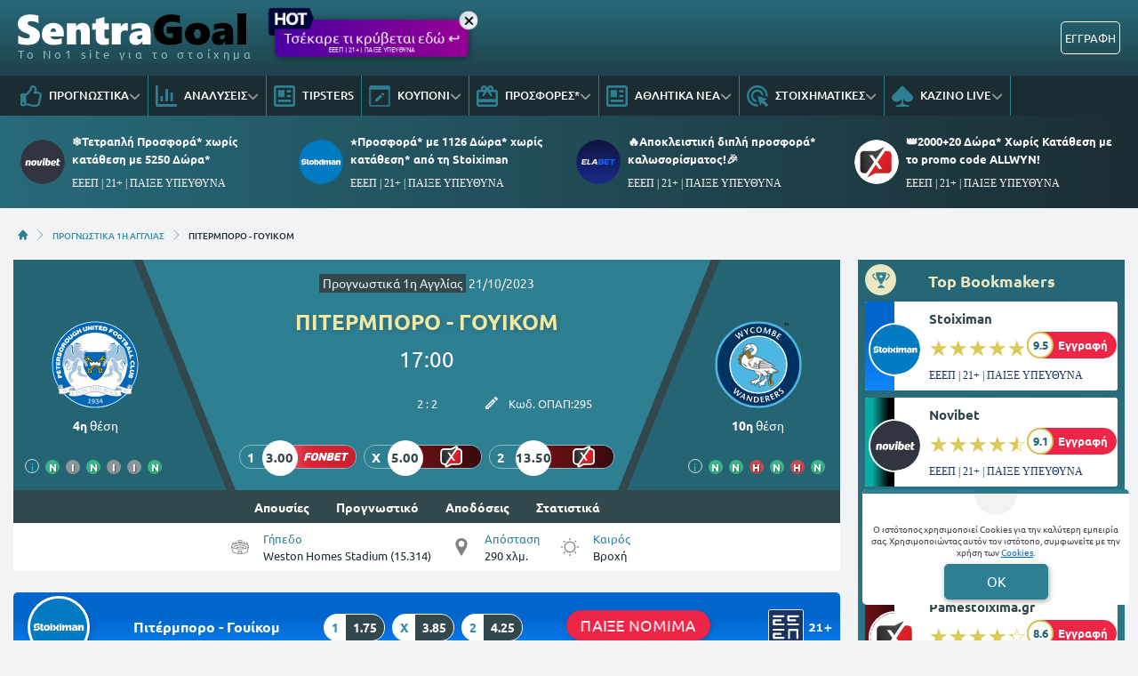

--- FILE ---
content_type: text/html; charset=UTF-8
request_url: https://www.sentragoal.gr/prognostika/33215-pitermporo-gouikom/
body_size: 31055
content:
<!DOCTYPE html>
<html lang="el">


<head prefix="og: https://ogp.me/ns#">
    <meta charset="UTF-8">
    <meta name="viewport" content="width=device-width, initial-scale=1, maximum-scale=3.0, user-scalable=yes">
    <base href="https://www.sentragoal.gr/">
    <title>ΠΙΤΕΡΜΠΟΡΟ - ΓΟΥΙΚΟΜ ΠΡΟΓΝΩΣΤΙΚΑ (21/10/23) 【LIVE STREAM ▶️】</title>
<link rel="canonical" href="https://www.sentragoal.gr/prognostika/33215-pitermporo-gouikom/">
<meta content="ΠΙΤΕΡΜΠΟΡΟ - ΓΟΥΙΚΟΜ | Προγνωστικά | Αναλύσεις | Αποδόσεις | Φόρμα | Στατιστικά | Βαθμολογία | Προϊστορία" name="description">
<meta content="sentragoal.gr" property="og:site_name">
<meta content="ΠΙΤΕΡΜΠΟΡΟ - ΓΟΥΙΚΟΜ ΠΡΟΓΝΩΣΤΙΚΑ (21/10/23) 【LIVE STREAM ▶️】" property="og:title">
<meta content="ΠΙΤΕΡΜΠΟΡΟ - ΓΟΥΙΚΟΜ | Προγνωστικά | Αναλύσεις | Αποδόσεις | Φόρμα | Στατιστικά | Βαθμολογία | Προϊστορία" property="og:description">
<meta content="https://www.sentragoal.gr/prognostika/33215-pitermporo-gouikom/" property="og:url">
<meta content="el_GR" property="og:locale">
<meta content="https://www.sentragoal.gr/cdn-cgi/image/quality=95,fit=crop,width=1200,height=628/images/prognostika-a-agglias.jpg" property="og:image">
<meta content="image/jpeg" property="og:image:type">
<meta content="ΠΙΤΕΡΜΠΟΡΟ - ΓΟΥΙΚΟΜ ΠΡΟΓΝΩΣΤΙΚΑ (21/10/23) 【LIVE STREAM ▶️】" name="twitter:title">
<meta content="ΠΙΤΕΡΜΠΟΡΟ - ΓΟΥΙΚΟΜ | Προγνωστικά | Αναλύσεις | Αποδόσεις | Φόρμα | Στατιστικά | Βαθμολογία | Προϊστορία" name="twitter:description">
<meta content="https://www.sentragoal.gr/prognostika/33215-pitermporo-gouikom/" name="twitter:url">
<meta content="1200" property="og:image:width">
<meta content="628" property="og:image:height">
<meta content="@sentragoal" name="twitter:site">
<meta content="@sentragoal" name="twitter:creator">
<meta content="https://www.sentragoal.gr/cdn-cgi/image/quality=95,fit=crop,width=1200,height=628/images/prognostika-a-agglias.jpg" name="twitter:image">
<link rel="alternate" type="application/rss+xml" title="sentragoal.gr rss feed" href="https://www.sentragoal.gr/feed/">
<!-- Additional OG:meta -->
<meta content="article" property="og:type">
<meta property="article:publisher" content="https://www.facebook.com/sentragoal/"/>
<meta property="article:section" content="Προγνωστικά 1η Αγγλίας"/>
<meta property="og:updated_time" content="2023-10-20T23:35:10+03:00"/>
<meta property="article:published_time" content="2023-10-20T23:35:10+03:00"/>
<meta property="article:modified_time" content="2023-10-20T21:30:09+03:00"/>
<!-- Additional Twitter:meta -->
<meta content="summary_large_image" name="twitter:card">
<meta name="news_keywords" content="Προγνωστικά 1η Αγγλίας, ανάλυση αγώνα, προγνωστικό"/>
<script type="application/ld+json">
    {"@context":"https://schema.org","@type":"NewsArticle","description":"ΠΙΤΕΡΜΠΟΡΟ - ΓΟΥΙΚΟΜ | Προγνωστικά | Αναλύσεις | Αποδόσεις | Φόρμα | Στατιστικά | Βαθμολογία | Προϊστορία","image":"/cdn-cgi/image/quality=95,fit=crop,width=1200,height=628/images/prognostika-a-agglias.jpg","thumbnailUrl":"/cdn-cgi/image/quality=95,fit=crop,width=1200,height=628/images/prognostika-a-agglias.jpg","mainEntityOfPage":{"@type":"WebPage","url":"https://www.sentragoal.gr/prognostika/33215-pitermporo-gouikom/"},"url":"https://www.sentragoal.gr/prognostika/33215-pitermporo-gouikom/","alternativeHeadline":"ΠΙΤΕΡΜΠΟΡΟ - ΓΟΥΙΚΟΜ ΠΡΟΓΝΩΣΤΙΚΑ (21/10/23) 【LIVE STREAM ▶️】","author":[],"genre":"Analysis","articleSection":"Sports","headline":"ΠΙΤΕΡΜΠΟΡΟ - ΓΟΥΙΚΟΜ ΠΡΟΓΝΩΣΤΙΚΑ (21/10/23) 【LIVE STREAM ▶️】","keywords":"Προγνωστικά 1η Αγγλίας ανάλυση αγώνα προγνωστικό","publisher":{"@type":"Organization","name":"sentragoal.gr","url":"https://www.sentragoal.gr","logo":{"@type":"ImageObject","url":"https://www.sentragoal.gr/assets/img/sentragoal/icons/logo.svg","height":37,"width":257},"sameAs":["https://www.facebook.com/sentragoal/","https://twitter.com/sentragoal/","https://www.instagram.com/sentragoal/","https://www.tiktok.com/@sentragoal"]},"articleBody":"Ανάλυση γηπεδούχου: \\r\\nΑνάλυση φιλοξενούμενου: \\r\\nΕκτίμηση: ","about":{"@type":"SportsEvent","name":"ΠΙΤΕΡΜΠΟΡΟ - ΓΟΥΙΚΟΜ","startDate":"2023-10-21T17:00:00+03:00","endDate":"2023-10-21T18:40:00+03:00","description":"ΠΙΤΕΡΜΠΟΡΟ - ΓΟΥΙΚΟΜ | Προγνωστικά | Αναλύσεις | Αποδόσεις | Φόρμα | Στατιστικά | Βαθμολογία | Προϊστορία","homeTeam":{"@type":"SportsTeam","name":"ΠΙΤΕΡΜΠΟΡΟ"},"awayTeam":{"@type":"SportsTeam","name":"ΓΟΥΙΚΟΜ"},"competitor":[{"@type":"SportsTeam","name":"ΠΙΤΕΡΜΠΟΡΟ"},{"@type":"SportsTeam","name":"ΓΟΥΙΚΟΜ"}],"url":"https://www.sentragoal.gr/prognostika/33215-pitermporo-gouikom/","location":{"@type":"Place","name":""},"address":"","eventAttendanceMode":"https://schema.org/OfflineEventAttendanceMode","eventStatus":"https://schema.org/EventScheduled"},"dateCreated":"2023-10-20T23:35:10+03:00","dateModified":"2023-10-20T21:30:09+03:00","datePublished":"2023-10-20T23:35:10+03:00"}</script>
<script type="application/ld+json">
    {"@context":"https://schema.org","@type":"BreadcrumbList","itemListElement":[{"@type":"ListItem","position":1,"item":{"@id":"https://www.sentragoal.gr/","name":"sentragoal.gr"}},{"@type":"ListItem","position":2,"item":{"@id":"https://www.sentragoal.gr/prognostika-league1/","name":"ΠΡΟΓΝΩΣΤΙΚΑ 1Η ΑΓΓΛΙΑΣ"}},{"@type":"ListItem","position":3,"item":{"@id":"https://www.sentragoal.gr/prognostika/33215-pitermporo-gouikom/","name":"ΠΙΤΕΡΜΠΟΡΟ - ΓΟΥΙΚΟΜ"}}]}</script>

<meta content="index, follow" name="robots">    <meta name="application-name" content="Στοίχημα | Προγνωστικά Στοιχήματος - sentragoal.gr" />
    <link rel="apple-touch-icon" sizes="57x57" href="https://www.sentragoal.gr/assets/img/sentragoal/icons/apple-icon-57x57.png">
    <link rel="apple-touch-icon" sizes="60x60" href="https://www.sentragoal.gr/assets/img/sentragoal/icons/apple-icon-60x60.png">
    <link rel="apple-touch-icon" sizes="72x72" href="https://www.sentragoal.gr/assets/img/sentragoal/icons/apple-icon-72x72.png">
    <link rel="apple-touch-icon" sizes="76x76" href="https://www.sentragoal.gr/assets/img/sentragoal/icons/apple-icon-76x76.png">
    <link rel="apple-touch-icon" sizes="114x114" href="https://www.sentragoal.gr/assets/img/sentragoal/icons/apple-icon-114x114.png">
    <link rel="apple-touch-icon" sizes="120x120" href="https://www.sentragoal.gr/assets/img/sentragoal/icons/apple-icon-120x120.png">
    <link rel="apple-touch-icon" sizes="144x144" href="https://www.sentragoal.gr/assets/img/sentragoal/icons/apple-icon-144x144.png">
    <link rel="apple-touch-icon" sizes="152x152" href="https://www.sentragoal.gr/assets/img/sentragoal/icons/apple-icon-152x152.png">
    <link rel="apple-touch-icon" sizes="180x180" href="https://www.sentragoal.gr/assets/img/sentragoal/icons/apple-icon-180x180.png">
    <link rel="icon" type="image/png" sizes="192x192" href="https://www.sentragoal.gr/assets/img/sentragoal/icons/android-icon-192x192.png?v=2">
    <link rel="icon" type="image/png" sizes="32x32" href="https://www.sentragoal.gr/assets/img/sentragoal/icons/favicon-32x32.png?v=2">
    <link rel="icon" type="image/png" sizes="96x96" href="https://www.sentragoal.gr/assets/img/sentragoal/icons/favicon-96x96.png">
    <link rel="icon" type="image/png" sizes="16x16" href="https://www.sentragoal.gr/assets/img/sentragoal/icons/favicon-16x16.png">
    <link rel="manifest" href="https://www.sentragoal.gr/manifest.json">
    <meta name="msapplication-TileColor" content="#2F7F93">
    <meta name="msapplication-TileImage" content="https://www.sentragoal.gr/assets/img/sentragoal/icons/apple-icon-144x144.png">
    <meta name="theme-color" content="#2F7F93">
    <link rel="icon" href="https://www.sentragoal.gr/assets/img/sentragoal/icons/favicon-16x16.png">
    <link rel="dns-prefetch" href="https://www.googletagmanager.com/">
    <link rel="preload" href="/dist/fonts/fa-regular-400-686b9b59619bd.woff2" as="font" type="font/woff2" crossorigin>
    <link rel="preload" href="/dist/fonts/fa-solid-900-686b9b59619bd.woff2" as="font" type="font/woff2" crossorigin>
    <style>
        @font-face {
            font-family: "Font Awesome 6 Free";
            font-style: normal;
            font-weight: 400;
            font-display: swap;
            src: url("/dist/fonts/fa-regular-400-686b9b59619bd.woff2") format("woff2")
        }

        @font-face {
            font-family: "Font Awesome 6 Free";
            font-style: normal;
            font-weight: 900;
            font-display: swap;
            src: url("/dist/fonts/fa-solid-900-686b9b59619bd.woff2") format("woff2")
        }
    </style>

    
<link rel="preload" href="/assets/fonts/ubnormal_400_greek_1.woff2" as="font" type="font/woff2" crossorigin>
<link rel="preload" href="/assets/fonts/ubnormal_400_latin_1.woff2" as="font" type="font/woff2" crossorigin>
<link rel="preload" href="/assets/fonts/ubnormal_500_greek_1.woff2" as="font" type="font/woff2" crossorigin>
<link rel="preload" href="/assets/fonts/ubnormal_500_latin_1.woff2" as="font" type="font/woff2" crossorigin>
<link rel="preload" href="/assets/fonts/ubnormal_700_greek_1.woff2" as="font" type="font/woff2" crossorigin>
<link rel="preload" href="/assets/fonts/ubnormal_700_latin_1.woff2" as="font" type="font/woff2" crossorigin>
<style>
    @font-face {font-family: "Ubuntu";font-style: normal;font-weight: 400;font-display: swap;src: url("/assets/fonts/ubnormal_400_greek_1.woff2") format("woff2");unicode-range: U+0370-0377, U+037A-037F, U+0384-038A, U+038C, U+038E-03A1, U+03A3-03FF}
    @font-face {font-family: "Ubuntu";font-style: normal;font-weight: 400;font-display: swap;src: url("/assets/fonts/ubnormal_400_latin_1.woff2") format("woff2");unicode-range: U+0000-00FF, U+0131, U+0152-0153, U+02BB-02BC, U+02C6, U+02DA, U+02DC, U+0304, U+0308, U+0329, U+2000-206F, U+20AC, U+2122, U+2191, U+2193, U+2212, U+2215, U+FEFF, U+FFFD}
    @font-face {font-family: "Ubuntu";font-style: normal;font-weight: 500;font-display: swap;src: url("/assets/fonts/ubnormal_500_greek_1.woff2") format("woff2");unicode-range: U+0370-0377, U+037A-037F, U+0384-038A, U+038C, U+038E-03A1, U+03A3-03FF}
    @font-face {font-family: "Ubuntu";font-style: normal;font-weight: 500;font-display: swap;src: url("/assets/fonts/ubnormal_500_latin_1.woff2") format("woff2");unicode-range: U+0000-00FF, U+0131, U+0152-0153, U+02BB-02BC, U+02C6, U+02DA, U+02DC, U+0304, U+0308, U+0329, U+2000-206F, U+20AC, U+2122, U+2191, U+2193, U+2212, U+2215, U+FEFF, U+FFFD}
    @font-face {font-family: "Ubuntu";font-style: normal;font-weight: 700;font-display: swap;src: url("/assets/fonts/ubnormal_700_greek_1.woff2") format("woff2");unicode-range: U+0370-0377, U+037A-037F, U+0384-038A, U+038C, U+038E-03A1, U+03A3-03FF}
    @font-face {font-family: "Ubuntu";font-style: normal;font-weight: 700;font-display: swap;src: url("/assets/fonts/ubnormal_700_latin_1.woff2") format("woff2");unicode-range: U+0000-00FF, U+0131, U+0152-0153, U+02BB-02BC, U+02C6, U+02DA, U+02DC, U+0304, U+0308, U+0329, U+2000-206F, U+20AC, U+2122, U+2191, U+2193, U+2212, U+2215, U+FEFF, U+FFFD}
</style>
<link rel="stylesheet" href="/dist/css/bootstrap.793c814ba9521983fc8b.min.css"><link rel="stylesheet" href="/dist/css/index.5c1cbc5d7ce90cb33bdf.min.css"><link rel="stylesheet" media="screen and (max-width: 767.95px)" href="/dist/css/mobile.1b99741a48d5a0564549.min.css"><link rel="stylesheet" media="screen and (max-width: 991.95px)" href="/dist/css/css_max_992.4e1a88603051242bf6af.min.css"><link rel="stylesheet" media="screen and (min-width: 768px)" href="/dist/css/css_min_768.80843f0db0b44449b91c.min.css"><link rel="stylesheet" media="screen and (min-width: 992px)" href="/dist/css/css_min_992.97bd00fb9dc4dcd65f32.min.css"><link rel="stylesheet" href="/dist/css/analysis.12f615b3d7f01dca27de.min.css"><link rel="stylesheet" href="/dist/css/promo.689742fa86880b22f444.min.css">
    <script>
        window.config = {
            base_url: "https://www.sentragoal.gr/",
            images_url: "https://www.sentragoal.gr/assets/img",
            site_images_url: "https://www.sentragoal.gr/assets/img/sentragoal",
            js_url: "https://www.sentragoal.gr/assets/js",
            css_url: "https://www.sentragoal.gr/assets/css",
            FPEVENTS_API_URL: ""
        };
    </script>

    
            <script type="text/javascript">
            (function(c, l, a, r, i, t, y) {
                c[a] = c[a] || function() {
                    (c[a].q = c[a].q || []).push(arguments)
                };
                t = l.createElement(r);
                t.async = 1;
                t.src = "https://www.clarity.ms/tag/" + i;
                y = l.getElementsByTagName(r)[0];
                y.parentNode.insertBefore(t, y);
            })(window, document, "clarity", "script", "rkiphisi15");
        </script>
    
    </head>

<body class="document-body ">

    
    <header id="header-site" class="position-fixed px-0">
    <!-- Desktop menu -->
    <div class="container d-none d-lg-block">
        <div class="row position-relative top_header">
            <div class="col">
                <div class="d-flex g-0 h-100 align-items-center justify-content-between position-relative">
                    
<div class="mlogo">
    <a href="https://www.sentragoal.gr/" rel="home">
        <img class="img-fluid" src="https://www.sentragoal.gr/assets/img/sentragoal/icons/mourning-logo.svg" alt="sentragoal.gr" width="257" height="37">
    </a>
    <span class="d-block text-start logo-font">Το Νο1 site για το στοίχημα</span>
</div>            <div class="mx-2 mw220">
            <div class="promo_btn_cont check-expiration" id="desktopPromoBtnWithExpiration" data-key="promo_button">
                <div class="promo_btn d-flex position-relative justify-content-center cursor-hand"
                data-bs-toggle="modal"
                data-bs-target="#promo_alert_modal"
                style="background-image:linear-gradient(90deg,rgba(15, 0, 176, 1) 0%, rgba(168, 0, 143, 1) 100%);;">
                                            <img
                            src="/images/hot_blue_1.gif" 
                             
                            width="55"
                            height="35"
                            class="position-absolute"
                            style="left:-9px;top:-16px;">
                                        <div class="text-white my-auto font-0-9 py-2 text-nowrap" style="font-size: 1.00rem; padding-bottom: 10px !important">
                        Τσέκαρε τι κρύβεται εδώ ↩                                                    <small class="position-absolute" style="left:50%; bottom: 3px; transform: translateX(-50%);font-size: 7px;">
                                ΕΕΕΠ | 21+ | ΠΑΙΞΕ ΥΠΕΥΘΥΝΑ                            </small>
                                            </div>
                </div>
                <div class="position-absolute close-promo_btn cursor-hand">
                    <i class="fa fa-times"></i>
                </div>
            </div>
        </div>
                        <div class="mx-2 flex-fill overflow-hidden">
                                                                <div>
                                            <div
                                                class="observer-container fixed-banner-container extraTimeout mx-auto d-flex align-items-center justify-content-center overflow-hidden"
                                                data-storage-key="header-banner-stoixima_normal"
                                                data-place="header-banner-stoixima"
                                                data-size="normal"
                                                style="width:630px;height:60px;">
                                            </div>
                                        </div>
                                                                                                        </div>

                                                                            <div
                                            id="registerOrLogInButtonWrap"
                                            class="registerOrLogInButtonWrap text-end"></div>
                                    
                                </div>
                    </div>
                </div>
            </div>
            <div class="container-fluid bg-desktop-menu deskmenu d-none d-lg-block">
                <div class="desktop-menu__middle container">
                    <div class="row position-relative">
                        <div class="col d-flex g-0 align-items-center">
                                <div class="menu_item position-relative" >
        <a href="https://www.sentragoal.gr/prognostika-stoiximatos/"
            class="d-flex px-2 align-items-center">
                            <div class="menu_item__icon">
                    <svg width="24" height="24" viewBox="0 0 24 24" fill="none" xmlns="http://www.w3.org/2000/svg">
    <path d="M23.3135 13.4386C23.752 12.7425 24 12 24 11.1023C24 9.03914 22.1391 7.09078 19.709 7.09078H17.885C18.131 6.49031 18.3275 5.77219 18.3275 4.90922C18.3275 1.497 16.443 0 13.564 0C10.4837 0 10.6594 4.44998 9.976 5.09062C8.83865 6.15689 7.49525 8.20533 6.538 9H1.6C0.71635 9 0 9.67158 0 10.5V21.75C0 22.5784 0.71635 23.25 1.6 23.25H4.8C5.54465 23.25 6.1704 22.7731 6.3489 22.1273C8.57435 22.1743 10.1019 23.9995 15.239 23.9995C15.6 23.9995 16 24 16.35 24C20.2059 24 21.9493 22.152 21.997 19.5314C22.663 18.6677 23.012 17.5101 22.864 16.3912C23.3567 15.5263 23.5472 14.5002 23.3135 13.4386ZM20.226 15.9619C20.854 16.9523 20.289 18.278 19.529 18.6605C19.914 20.947 18.6486 21.7495 16.873 21.7495H14.982C11.4001 21.7495 9.08055 19.9767 6.4 19.9767V11.25H6.946C8.364 11.25 10.345 7.92703 11.673 6.68156C13.091 5.35219 12.6185 3.13641 13.564 2.25C15.9275 2.25 15.9275 3.79594 15.9275 4.90922C15.9275 6.74531 14.5095 7.56797 14.5095 9.34078H19.709C20.7645 9.34078 21.5955 10.2272 21.6 11.1136C21.6045 11.9995 20.959 12.8859 20.4865 12.8859C21.161 13.5682 21.305 15.0064 20.226 15.9619V15.9619ZM4.4 20.25C4.4 20.8713 3.86275 21.375 3.2 21.375C2.53725 21.375 2 20.8713 2 20.25C2 19.6287 2.53725 19.125 3.2 19.125C3.86275 19.125 4.4 19.6287 4.4 20.25Z" fill="#2F7F93" />
</svg>
                </div>
                        <div class="menu_item__text text-nowrap">
                ΠΡΟΓΝΩΣΤΙΚΑ            </div>
                            <div class="op5">
                    <i class="fa fa-angle-down mnd"></i>
                    <i class="fa fa-angle-up mnu"></i>
                </div>
                    </a>
                    <ul class="menu_dropdown m-0">
                                    <li
                        >
                        <a
                            href="https://www.sentragoal.gr/stoixima-protaseis-simera/"
                            class="d-block text-white font-0-8 py-2 px-2">
                            Τι να παίξω σήμερα                        </a>
                                            </li>
                                    <li
                        >
                        <a
                            href="https://www.sentragoal.gr/prognostika-podosfairou/"
                            class="d-block text-white font-0-8 py-2 px-2">
                            Προγνωστικά Ποδοσφαίρου                        </a>
                                            </li>
                                    <li
                        >
                        <a
                            href="https://www.sentragoal.gr/prognostika-mpasket/"
                            class="d-block text-white font-0-8 py-2 px-2">
                            Προγνωστικά Μπάσκετ                        </a>
                                            </li>
                                    <li
                        >
                        <a
                            href="https://www.sentragoal.gr/dunato-simeio-imeras/"
                            class="d-block text-white font-0-8 py-2 px-2">
                            Δυνατό σημείο ημέρας                        </a>
                                            </li>
                                    <li
                        >
                        <a
                            href="https://www.sentragoal.gr/prognostika-podosfairou/"
                            class="d-block text-white font-0-8 py-2 px-2">
                            Παρολί Προγνωστικά                        </a>
                                            </li>
                                    <li
                        >
                        <a
                            href="https://www.sentragoal.gr/stoixima-mpompes/"
                            class="d-block text-white font-0-8 py-2 px-2">
                            Μπόμπες Στοιχήματος                        </a>
                                            </li>
                                    <li
                        >
                        <a
                            href="https://www.sentragoal.gr/bet-builder/"
                            class="d-block text-white font-0-8 py-2 px-2">
                            BET BUILDER                        </a>
                                            </li>
                                    <li
                        >
                        <a
                            href="https://www.sentragoal.gr/goal-goal/"
                            class="d-block text-white font-0-8 py-2 px-2">
                            Προγνωστικά Γκολ Γκολ                        </a>
                                            </li>
                                    <li
                        >
                        <a
                            href="https://www.sentragoal.gr/prognostika-over-under/"
                            class="d-block text-white font-0-8 py-2 px-2">
                            Προγνωστικά Over                        </a>
                                            </li>
                                    <li
                        >
                        <a
                            href="https://www.sentragoal.gr/xinaria/"
                            class="d-block text-white font-0-8 py-2 px-2">
                            Προγνωστικά Ισοπαλίες                        </a>
                                            </li>
                            </ul>
            </div>
        <div class="menu_item position-relative" >
        <a href="https://www.sentragoal.gr/prognostika/"
            class="d-flex px-2 align-items-center">
                            <div class="menu_item__icon">
                    <svg width="24" height="24" viewBox="0 0 24 24" fill="none" xmlns="http://www.w3.org/2000/svg">
<path d="M11.8588 18H13.1559C13.5265 18 13.8971 17.6 13.8971 17.2V4.8C13.8971 4.4 13.5265 4 13.1559 4H11.8588C11.4882 4 11.1176 4.4 11.1176 4.8V17.2C11.1176 17.6 11.4882 18 11.8588 18ZM17.4176 18H18.7147C19.0853 18 19.4559 17.6 19.4559 17.2V8.8C19.4559 8.4 19.0853 8 18.7147 8H17.4176C17.0471 8 16.6765 8.4 16.6765 8.8V17.2C16.6765 17.6 17.0471 18 17.4176 18ZM23.0735 21H2.77941V1C2.77941 0.45 2.3625 0 1.85294 0H0.926471C0.416912 0 0 0.45 0 1V22C0 23.1062 0.828033 24 1.85294 24H23.0735C23.5831 24 24 23.55 24 23V22C24 21.45 23.5831 21 23.0735 21ZM6.3 18H7.59706C7.96765 18 8.33824 17.6 8.33824 17.2V12.8C8.33824 12.4 7.96765 12 7.59706 12H6.3C5.92941 12 5.55882 12.4 5.55882 12.8V17.2C5.55882 17.6 5.92941 18 6.3 18Z" fill="#2F7F93"/>
</svg>
                </div>
                        <div class="menu_item__text text-nowrap">
                ΑΝΑΛΥΣΕΙΣ            </div>
                            <div class="op5">
                    <i class="fa fa-angle-down mnd"></i>
                    <i class="fa fa-angle-up mnu"></i>
                </div>
                    </a>
                    <ul class="menu_dropdown m-0">
                                    <li
                        >
                        <a
                            href="https://www.sentragoal.gr/prognostika-champions-league/"
                            class="d-block text-white font-0-8 py-2 px-2">
                            Προγνωστικά Champions League                        </a>
                                            </li>
                                    <li
                        >
                        <a
                            href="https://www.sentragoal.gr/prognostika-europa-league/"
                            class="d-block text-white font-0-8 py-2 px-2">
                            Προγνωστικά Europa League                        </a>
                                            </li>
                                    <li
                        >
                        <a
                            href="https://www.sentragoal.gr/conference-league/"
                            class="d-block text-white font-0-8 py-2 px-2">
                            Προγνωστικά Conference League                        </a>
                                            </li>
                                    <li
                        >
                        <a
                            href="https://www.sentragoal.gr/vathmologies/"
                            class="d-block text-white font-0-8 py-2 px-2">
                            ΒΑΘΜΟΛΟΓΙΕΣ                        </a>
                                            </li>
                            </ul>
            </div>
        <div class="menu_item position-relative" >
        <a href="https://www.sentragoal.gr/tipsters/"
            class="d-flex px-2 align-items-center">
                            <div class="menu_item__icon">
                    <svg width="24" height="24" viewBox="0 0 24 24" fill="none" xmlns="http://www.w3.org/2000/svg">
    <path fill-rule="evenodd" clip-rule="evenodd" d="M2.55 0H21.45C22.8564 0 24 1.196 24 2.66667V21.3333C24 22.804 22.8564 24 21.45 24H2.55C1.1436 24 0 22.804 0 21.3333V2.66667C0 1.196 1.1436 0 2.55 0ZM2.55 21.3333H21.45C21.552 21.3333 21.606 21.2853 21.6144 21.272L21.6 2.67733C21.5981 2.69159 21.5824 2.68793 21.5538 2.68124C21.5289 2.67541 21.4941 2.66729 21.45 2.66667H2.55C2.448 2.66667 2.394 2.71467 2.3856 2.728L2.4 21.3227C2.4012 21.3147 2.406 21.312 2.4144 21.312C2.42161 21.312 2.43211 21.3147 2.44569 21.3181C2.47056 21.3244 2.50576 21.3333 2.55 21.3333ZM12.0008 5.33312H4.80078V13.3331H12.0008V5.33312ZM4.80078 15.9998H13.2008H14.4008H19.2008V18.6665H4.80078V15.9998ZM19.2008 10.6665H14.4008V13.3331H19.2008V10.6665ZM19.2008 5.33312H14.4008V7.99978H19.2008V5.33312Z" fill="#2F7F93" />
</svg>
                </div>
                        <div class="menu_item__text text-nowrap">
                TIPSTERS            </div>
                    </a>
            </div>
        <div class="menu_item position-relative" >
        <a href="https://www.sentragoal.gr/kouponi-pame-stoixima/"
            class="d-flex px-2 align-items-center">
                            <div class="menu_item__icon">
                    <svg width="24" height="24" viewBox="0 0 24 24" fill="none" xmlns="http://www.w3.org/2000/svg">
    <path fill-rule="evenodd" clip-rule="evenodd" d="M21.3151 1.42766H2.6848C2.0912 1.42766 1.60998 1.83337 1.60998 2.33384V21.6656C1.60998 22.1661 2.0912 22.5718 2.6848 22.5718H21.3151C21.9087 22.5718 22.3899 22.1661 22.3899 21.6656V2.33384C22.3899 1.83337 21.9087 1.42766 21.3151 1.42766ZM2.6848 0.521484C1.49759 0.521484 0.535156 1.3329 0.535156 2.33384V21.6656C0.535156 22.6666 1.49759 23.478 2.6848 23.478H21.3151C22.5023 23.478 23.4647 22.6666 23.4647 21.6656V2.33384C23.4647 1.3329 22.5023 0.521484 21.3151 0.521484H2.6848Z" fill="#2F7F93" />
    <path fill-rule="evenodd" clip-rule="evenodd" d="M21.3151 1.94966H2.68486C2.31126 1.94966 2.14525 2.19031 2.14525 2.3341V21.6659C2.14525 21.8097 2.31126 22.0503 2.68486 22.0503H21.3151C21.6887 22.0503 21.8548 21.8097 21.8548 21.6659V2.3341C21.8548 2.19031 21.6887 1.94966 21.3151 1.94966ZM0 2.3341C0 0.97648 1.27763 0 2.68486 0H21.3151C22.7224 0 24 0.97648 24 2.3341V21.6659C24 23.0235 22.7224 24 21.3151 24H2.68486C1.27763 24 0 23.0235 0 21.6659V2.3341ZM2.68486 1.42792H21.3151C21.9087 1.42792 22.39 1.83363 22.39 2.3341V21.6659C22.39 22.1664 21.9087 22.5721 21.3151 22.5721H2.68486C2.09125 22.5721 1.61004 22.1664 1.61004 21.6659V2.3341C1.61004 1.83363 2.09125 1.42792 2.68486 1.42792ZM0.535211 2.3341C0.535211 1.33316 1.49764 0.521739 2.68486 0.521739H21.3151C22.5024 0.521739 23.4648 1.33316 23.4648 2.3341V21.6659C23.4648 22.6668 22.5024 23.4783 21.3151 23.4783H2.68486C1.49764 23.4783 0.535211 22.6668 0.535211 21.6659V2.3341Z" fill="#2F7F93" />
    <path d="M9.96745 17.7185L15.2352 12.701L12.7331 10.3178L7.46536 15.3353C7.39284 15.4045 7.34133 15.491 7.31628 15.5858L6.73242 18.4167L9.70386 17.8605C9.80363 17.8368 9.89489 17.7877 9.96745 17.7185V17.7185ZM16.9358 11.0812C17.1483 10.8787 17.2677 10.6041 17.2677 10.3178C17.2677 10.0314 17.1483 9.75683 16.9358 9.55432L16.0367 8.698C15.8241 8.49556 15.5358 8.38184 15.2352 8.38184C14.9346 8.38184 14.6463 8.49556 14.4337 8.698L13.5346 9.55432L16.0367 11.9376L16.9358 11.0812Z" fill="#2F7F93" />
    <path d="M0.535156 2.33384C0.535156 1.3329 1.49759 0.521484 2.6848 0.521484H21.3151C22.5023 0.521484 23.4647 1.3329 23.4647 2.33384V4.75032H0.535156V2.33384Z" fill="#2F7F93" />
</svg>
                </div>
                        <div class="menu_item__text text-nowrap">
                ΚΟΥΠΟΝΙ            </div>
                            <div class="op5">
                    <i class="fa fa-angle-down mnd"></i>
                    <i class="fa fa-angle-up mnu"></i>
                </div>
                    </a>
                    <ul class="menu_dropdown m-0">
                                    <li
                        >
                        <a
                            href="https://www.sentragoal.gr/livescore/"
                            class="d-block text-white font-0-8 py-2 px-2">
                            LIVESCORE                        </a>
                                            </li>
                            </ul>
            </div>
        <div class="menu_item position-relative" >
        <a href="https://www.sentragoal.gr/stoiximatikes-etairies-bet-bonus/"
            class="d-flex px-2 align-items-center">
                            <div class="menu_item__icon">
                    <svg width="24" height="24" viewBox="0 0 24 24" fill="none" xmlns="http://www.w3.org/2000/svg">
    <path d="M21.6 15.1579H2.4V7.57895H8.496L6 11.1537L7.944 12.6316L10.8 8.53895L12 6.82105L13.2 8.53895L16.056 12.6316L18 11.1537L15.504 7.57895H21.6V15.1579ZM21.6 21.4737H2.4V18.9474H21.6V21.4737ZM8.4 2.52632C8.71826 2.52632 9.02348 2.6594 9.24853 2.89629C9.47357 3.13317 9.6 3.45446 9.6 3.78947C9.6 4.12448 9.47357 4.44577 9.24853 4.68266C9.02348 4.91955 8.71826 5.05263 8.4 5.05263C8.08174 5.05263 7.77652 4.91955 7.55147 4.68266C7.32643 4.44577 7.2 4.12448 7.2 3.78947C7.2 3.45446 7.32643 3.13317 7.55147 2.89629C7.77652 2.6594 8.08174 2.52632 8.4 2.52632ZM15.6 2.52632C15.9183 2.52632 16.2235 2.6594 16.4485 2.89629C16.6736 3.13317 16.8 3.45446 16.8 3.78947C16.8 4.12448 16.6736 4.44577 16.4485 4.68266C16.2235 4.91955 15.9183 5.05263 15.6 5.05263C15.2817 5.05263 14.9765 4.91955 14.7515 4.68266C14.5264 4.44577 14.4 4.12448 14.4 3.78947C14.4 3.45446 14.5264 3.13317 14.7515 2.89629C14.9765 2.6594 15.2817 2.52632 15.6 2.52632ZM21.6 5.05263H18.984C19.116 4.66105 19.2 4.23158 19.2 3.78947C19.2 2.78444 18.8207 1.82058 18.1456 1.10991C17.4705 0.399247 16.5548 0 15.6 0C14.34 0 13.248 0.682105 12.6 1.70526L12 2.52632L11.4 1.69263C10.752 0.682105 9.66 0 8.4 0C7.44522 0 6.52955 0.399247 5.85442 1.10991C5.17928 1.82058 4.8 2.78444 4.8 3.78947C4.8 4.23158 4.884 4.66105 5.016 5.05263H2.4C1.068 5.05263 0 6.17684 0 7.57895V21.4737C0 22.8758 1.068 24 2.4 24H21.6C22.932 24 24 22.8758 24 21.4737V7.57895C24 6.17684 22.932 5.05263 21.6 5.05263Z" fill="#2F7F93" />
</svg>
                </div>
                        <div class="menu_item__text text-nowrap">
                ΠΡΟΣΦΟΡΕΣ*            </div>
                            <div class="op5">
                    <i class="fa fa-angle-down mnd"></i>
                    <i class="fa fa-angle-up mnu"></i>
                </div>
                    </a>
                    <ul class="menu_dropdown m-0">
                                    <li
                        >
                        <a
                            href="https://www.sentragoal.gr/prosfores-casino/"
                            class="d-block text-white font-0-8 py-2 px-2">
                            Προσφορές* Καζίνο                        </a>
                                            </li>
                                    <li
                        >
                        <a
                            href="https://www.sentragoal.gr/deltia-tipou/"
                            class="d-block text-white font-0-8 py-2 px-2">
                            Δελτία Τύπου                        </a>
                                            </li>
                            </ul>
            </div>
        <div class="menu_item position-relative" >
        <a href="https://www.sentragoal.gr/athlitika-nea/"
            class="d-flex px-2 align-items-center">
                            <div class="menu_item__icon">
                    <svg width="24" height="24" viewBox="0 0 24 24" fill="none" xmlns="http://www.w3.org/2000/svg">
    <path fill-rule="evenodd" clip-rule="evenodd" d="M2.55 0H21.45C22.8564 0 24 1.196 24 2.66667V21.3333C24 22.804 22.8564 24 21.45 24H2.55C1.1436 24 0 22.804 0 21.3333V2.66667C0 1.196 1.1436 0 2.55 0ZM2.55 21.3333H21.45C21.552 21.3333 21.606 21.2853 21.6144 21.272L21.6 2.67733C21.5981 2.69159 21.5824 2.68793 21.5538 2.68124C21.5289 2.67541 21.4941 2.66729 21.45 2.66667H2.55C2.448 2.66667 2.394 2.71467 2.3856 2.728L2.4 21.3227C2.4012 21.3147 2.406 21.312 2.4144 21.312C2.42161 21.312 2.43211 21.3147 2.44569 21.3181C2.47056 21.3244 2.50576 21.3333 2.55 21.3333ZM12.0008 5.33312H4.80078V13.3331H12.0008V5.33312ZM4.80078 15.9998H13.2008H14.4008H19.2008V18.6665H4.80078V15.9998ZM19.2008 10.6665H14.4008V13.3331H19.2008V10.6665ZM19.2008 5.33312H14.4008V7.99978H19.2008V5.33312Z" fill="#2F7F93" />
</svg>
                </div>
                        <div class="menu_item__text text-nowrap">
                ΑΘΛΗΤΙΚΑ ΝΕΑ            </div>
                            <div class="op5">
                    <i class="fa fa-angle-down mnd"></i>
                    <i class="fa fa-angle-up mnu"></i>
                </div>
                    </a>
                    <ul class="menu_dropdown m-0">
                                    <li
                        >
                        <a
                            href="https://www.sentragoal.gr/podosfairo/"
                            class="d-block text-white font-0-8 py-2 px-2">
                            Ποδόσφαιρο                        </a>
                                            </li>
                                    <li
                        >
                        <a
                            href="https://www.sentragoal.gr/basket/"
                            class="d-block text-white font-0-8 py-2 px-2">
                            Μπάσκετ                        </a>
                                            </li>
                                    <li
                        >
                        <a
                            href="https://www.sentragoal.gr/tenis/"
                            class="d-block text-white font-0-8 py-2 px-2">
                            Τένις                        </a>
                                            </li>
                                    <li
                        >
                        <a
                            href="https://www.sentragoal.gr/agones-simera/"
                            class="d-block text-white font-0-8 py-2 px-2">
                            Αθλητικές Μεταδόσεις                        </a>
                                            </li>
                                    <li
                        >
                        <a
                            href="https://www.sentragoal.gr/stoiximatiki-theoria/"
                            class="d-block text-white font-0-8 py-2 px-2">
                            Blog                        </a>
                                            </li>
                            </ul>
            </div>
        <div class="menu_item position-relative" >
        <a href="https://www.sentragoal.gr/stoiximatikes-etairies-ellada/"
            class="d-flex px-2 align-items-center">
                            <div class="menu_item__icon">
                    <svg width="24" height="24" viewBox="0 0 24 24" fill="none" xmlns="http://www.w3.org/2000/svg">
    <path d="M11.4798 18.9138C9.65986 18.8277 7.94301 18.0435 6.68587 16.724C5.42874 15.4046 4.72794 13.6514 4.72906 11.8285C4.72906 7.91326 7.90936 4.7314 11.8227 4.7314C15.6296 4.7314 18.7271 7.724 18.9044 11.4855L16.4217 10.7403C16.2284 9.92029 15.8198 9.16683 15.2381 8.55777C14.6563 7.9487 13.9225 7.50613 13.1126 7.2758C12.3026 7.04548 11.4459 7.03576 10.6309 7.24764C9.8159 7.45953 9.07227 7.88533 8.47686 8.48104C7.88144 9.07674 7.45585 9.82074 7.24407 10.6361C7.03229 11.4515 7.04201 12.3087 7.27222 13.119C7.50243 13.9294 7.94478 14.6635 8.55355 15.2456C9.16232 15.8276 9.91541 16.2364 10.735 16.4298L11.4798 18.9138V18.9138ZM23.6453 11.8285C23.6453 12.1833 23.6335 12.5382 23.598 12.8931L21.269 12.1952C21.2808 12.0769 21.2808 11.9468 21.2808 11.8285C21.2808 6.6003 17.0483 2.3657 11.8227 2.3657C6.59704 2.3657 2.36453 6.6003 2.36453 11.8285C2.36453 17.0567 6.59704 21.2913 11.8227 21.2913C11.9409 21.2913 12.0709 21.2913 12.1892 21.2794L12.8867 23.6097C12.532 23.6451 12.1773 23.657 11.8227 23.657C5.29655 23.657 0 18.3578 0 11.8285C0 5.29916 5.29655 0 11.8227 0C18.3488 0 23.6453 5.29916 23.6453 11.8285ZM19.1882 16.8674L21.8719 15.9685C22.4158 15.791 22.4039 15.0104 21.8601 14.8448L12.8749 12.1479C12.4256 12.0177 12 12.4317 12.1419 12.8812L14.8374 21.8709C15.003 22.4268 15.7833 22.4386 15.9606 21.8827L16.8591 19.1976L21.4818 23.8226C21.7182 24.0591 22.0847 24.0591 22.3212 23.8226L23.8227 22.3204C24.0591 22.0838 24.0591 21.7171 23.8227 21.4805L19.1882 16.8674V16.8674Z" fill="#2F7F93" />
</svg>
                </div>
                        <div class="menu_item__text text-nowrap">
                ΣΤΟΙΧΗΜΑΤΙΚΕΣ            </div>
                            <div class="op5">
                    <i class="fa fa-angle-down mnd"></i>
                    <i class="fa fa-angle-up mnu"></i>
                </div>
                    </a>
                    <ul class="menu_dropdown m-0">
                                    <li
                        >
                        <a
                            href="https://www.sentragoal.gr/stoiximan/"
                            class="d-block text-white font-0-8 py-2 px-2">
                            Stoiximan                        </a>
                                            </li>
                                    <li
                        >
                        <a
                            href="https://www.sentragoal.gr/novibet-bonus/"
                            class="d-block text-white font-0-8 py-2 px-2">
                            Novibet                        </a>
                                            </li>
                                    <li
                        >
                        <a
                            href="https://www.sentragoal.gr/elabet-bonus-prosfores/"
                            class="d-block text-white font-0-8 py-2 px-2">
                            Elabet                        </a>
                                            </li>
                                    <li
                        >
                        <a
                            href="https://www.sentragoal.gr/pamestoixima-gr/"
                            class="d-block text-white font-0-8 py-2 px-2">
                            Pamestoixima.gr                        </a>
                                            </li>
                                    <li
                        >
                        <a
                            href="https://www.sentragoal.gr/fonbet/"
                            class="d-block text-white font-0-8 py-2 px-2">
                            Fonbet                        </a>
                                            </li>
                                    <li
                        >
                        <a
                            href="https://www.sentragoal.gr/bet365/"
                            class="d-block text-white font-0-8 py-2 px-2">
                            Bet365                        </a>
                                            </li>
                                    <li
                        >
                        <a
                            href="https://www.sentragoal.gr/winmasters-bonus/"
                            class="d-block text-white font-0-8 py-2 px-2">
                            Winmasters                        </a>
                                            </li>
                                    <li
                        >
                        <a
                            href="https://www.sentragoal.gr/interwetten-bonus/"
                            class="d-block text-white font-0-8 py-2 px-2">
                            Interwetten                        </a>
                                            </li>
                                    <li
                        >
                        <a
                            href="https://www.sentragoal.gr/betsson/"
                            class="d-block text-white font-0-8 py-2 px-2">
                            Betsson                        </a>
                                            </li>
                                    <li
                        >
                        <a
                            href="https://www.sentragoal.gr/netbet-bonus/"
                            class="d-block text-white font-0-8 py-2 px-2">
                            Netbet                        </a>
                                            </li>
                            </ul>
            </div>
        <div class="menu_item position-relative" style="display:none;">
        <a href="https://www.sentragoal.gr/nomima-casino/"
            class="d-flex px-2 align-items-center">
                            <div class="menu_item__icon">
                    <svg width="24" height="24" viewBox="0 0 24 24" fill="none" xmlns="http://www.w3.org/2000/svg">
<path d="M14.1818 16.6154C14.8687 17.3903 15.8263 17.9628 16.9191 18.2516C18.0118 18.5404 19.1843 18.531 20.2703 18.2247C21.3564 17.9184 22.301 17.3307 22.9704 16.5448C23.6398 15.759 24 14.8148 24 13.8462C24 12.8049 23.5767 11.8542 22.8895 11.0825L22.9091 11.0769L12 0L1.09091 11.0769L1.11055 11.0825C0.393628 11.8764 0.00358137 12.847 0 13.8462C0 14.8148 0.360204 15.759 1.02959 16.5448C1.69897 17.3307 2.6436 17.9184 3.72967 18.2247C4.81573 18.531 5.98817 18.5404 7.08091 18.2516C8.17365 17.9628 9.13129 17.3903 9.81818 16.6154L10.9091 15.3858V19.3846C10.9091 22.1538 5.45455 22.1538 5.45455 22.1538C5.16522 22.1538 4.88774 22.2511 4.68316 22.4242C4.47857 22.5973 4.36364 22.8321 4.36364 23.0769C4.36364 23.3217 4.47857 23.5565 4.68316 23.7296C4.88774 23.9027 5.16522 24 5.45455 24H18.5455C18.8348 24 19.1123 23.9027 19.3168 23.7296C19.5214 23.5565 19.6364 23.3217 19.6364 23.0769C19.6364 22.8321 19.5214 22.5973 19.3168 22.4242C19.1123 22.2511 18.8348 22.1538 18.5455 22.1538C18.5455 22.1538 13.0909 22.1538 13.0909 19.3846V15.3858L14.1818 16.6154Z" fill="#2F7F93"/>
</svg>
                </div>
                        <div class="menu_item__text text-nowrap">
                ΚΑΖΙΝΟ LIVE            </div>
                            <div class="op5">
                    <i class="fa fa-angle-down mnd"></i>
                    <i class="fa fa-angle-up mnu"></i>
                </div>
                    </a>
                    <ul class="menu_dropdown m-0">
                                    <li
                        >
                        <a
                            href="https://www.sentragoal.gr/prosfores-casino/"
                            class="d-block text-white font-0-8 py-2 px-2">
                            ΠΡΟΣΦΟΡΕΣ*                        </a>
                                            </li>
                                    <li
                        >
                        <a
                            href="https://www.sentragoal.gr/casino-blog/"
                            class="d-block text-white font-0-8 py-2 px-2">
                            CASINO BLOG LIVE                        </a>
                                            </li>
                                    <li
                        >
                        <a
                            href="https://www.sentragoal.gr/eidiseis-gia-kazino-live/"
                            class="d-block text-white font-0-8 py-2 px-2">
                            ΕΙΔΗΣΕΙΣ                        </a>
                                            </li>
                                    <li
                        >
                        <a
                            href="https://www.sentragoal.gr/stoiximan-casino-bonus/"
                            class="d-block text-white font-0-8 py-2 px-2">
                            Stoiximan Casino Live                        </a>
                                            </li>
                                    <li
                        >
                        <a
                            href="https://www.sentragoal.gr/novibet-casino-bonus/"
                            class="d-block text-white font-0-8 py-2 px-2">
                            Novibet Casino Live                        </a>
                                            </li>
                                    <li
                        >
                        <a
                            href="https://www.sentragoal.gr/elabet-casino-bonus/"
                            class="d-block text-white font-0-8 py-2 px-2">
                            Elabet Casino Live                        </a>
                                            </li>
                                    <li
                        >
                        <a
                            href="https://www.sentragoal.gr/pamestoixima-casino-bonus/"
                            class="d-block text-white font-0-8 py-2 px-2">
                            Pamestoixima.gr Casino Live                        </a>
                                            </li>
                                    <li
                        >
                        <a
                            href="https://www.sentragoal.gr/fonbet-casino-bonus/"
                            class="d-block text-white font-0-8 py-2 px-2">
                            Fonbet Casino Live                        </a>
                                            </li>
                                    <li
                        >
                        <a
                            href="https://www.sentragoal.gr/bet365-casino-bonus/"
                            class="d-block text-white font-0-8 py-2 px-2">
                            Bet365 Casino Live                        </a>
                                            </li>
                                    <li
                        >
                        <a
                            href="https://www.sentragoal.gr/n1-casino-bonus/"
                            class="d-block text-white font-0-8 py-2 px-2">
                            N1 Casino Live                        </a>
                                            </li>
                                    <li
                        >
                        <a
                            href="https://www.sentragoal.gr/winmasters-casino-bonus/"
                            class="d-block text-white font-0-8 py-2 px-2">
                            Winmasters Casino                        </a>
                                            </li>
                                    <li
                        >
                        <a
                            href="https://www.sentragoal.gr/interwetten-casino-bonus/"
                            class="d-block text-white font-0-8 py-2 px-2">
                            Interwetten Casino Live                        </a>
                                            </li>
                                    <li
                        >
                        <a
                            href="https://www.sentragoal.gr/betsson-casino/"
                            class="d-block text-white font-0-8 py-2 px-2">
                            Betsson Casino Live                        </a>
                                            </li>
                                    <li
                        >
                        <a
                            href="https://www.sentragoal.gr/netbet-casino-bonus/"
                            class="d-block text-white font-0-8 py-2 px-2">
                            Netbet Casino Live                        </a>
                                            </li>
                            </ul>
            </div>
    <div class="menu_item position-relative morelp">
    <div class="d-flex px-2 align-items-center morel nshown">
        <div class="font-0-8 px-2 text-nowrap">ΠΕΡΙΣΣΟΤΕΡΑ ...</div>
    </div>
    <ul class="menu_dropdown m-0">
    </ul>
</div>
                        </div>
                    </div>
                </div>
            </div>

            <!-- Mobile menu -->
<div class="row m-0 d-lg-none mobile-menu">
    <div class="col d-flex align-items-center justify-content-between px-0">
        <div class="ms-2">
            <div class="show-mobile-menu d-block cursor-hand">
                <div class="bars">
                    <i class="fabars"></i>
                </div>
            </div>
        </div>
        <div class="text-start ps-0 ps-md-3 position-relative">
            <div class="d-flex align-items-start justify-content-center">
                <div>
                    
    <a href="https://www.sentragoal.gr/" rel="home">
        <img class="img-fluid" src="https://www.sentragoal.gr/assets/img/sentragoal/icons/mourning-logo.svg" alt="sentragoal.gr" width="138" height="20">
    </a>
    <span class="d-inline-block xs-logo-font">Το Νο1 site για το στοίχημα</span>                </div>
                            </div>
        </div>
        <div class="me-2 d-flex align-items-center position-relative">
                            <div
    class="cursor-hand mobdkbtn show-stoixima-menu shown_uh text-mobile-menu-text-color me-2 px-1 py-2 font-0-6 d-flex flex-column align-items-center text-center">
    <span class="topball position-relative">
        <span class="tploader"></span>
        <img width="24" height="24" alt="football" src="https://www.sentragoal.gr/assets/img/topball.png">
    </span>
    ΠΡΟΓΝΩΣΤΙΚΑ
</div>
            
                            <div id="registerOrLogInButtonWrapMobile">
                    <div class="cursor-hand mobdkbtn text-white px-1 py-2 font-0-6 text-center loaderUserLoginCheck d-flex flex-column align-items-center">
                        <span class="d-block tploader position-relative"></span>
                    </div>
                </div>
            
        </div>

    </div>
</div>
</header>

    <div class="d-block d-lg-none">
                    <div class="promo_btn promo_btn_cont promo_btn_xs fhidden check-expiration " id="promoBtnWithExpiration" data-key="promo_button"
        style="background-image:linear-gradient(90deg,rgba(15, 0, 176, 1) 0%, rgba(168, 0, 143, 1) 100%);">
            <div class="d-flex w-100 h-100 position-relative  cursor-hand"
                    data-bs-toggle="modal"
                    data-bs-target="#promo_alert_modal">
                                            <div></div>
                        <img
                            loading="lazy"
                            src="/images/hot_blue_1.gif" 
                             
                            width="55"
                            height="35"
                            class="position-absolute"
                            style="left:-9px;top:3px;">
                                        <div class="btnmess d-flex w-100 h-100 position-relative py-2 lh-15 overflow-hidden">
                        <span></span>
                        <span></span>
                        <span></span>
                        <span></span>
                        <div
                            class="fw-bold text-white text-center font-0-9 m-auto"
                            style="font-size: 1.30rem;padding-bottom: 5px">
                            Κρατάς κινητό; Δες εδώ                        </div>
                                                    <small class="position-absolute" style="left:50%; bottom: -3px; transform: translateX(-50%);font-size: 7px; color:#fff;">
                                ΕΕΕΠ | 21+ | ΠΑΙΞΕ ΥΠΕΥΘΥΝΑ                            </small>
                                            </div>
                </div>
                <div class="close-promo_btn"><i class="fa fa-times"></i></div>
            </div>
        </div>

<div class="d-block d-lg-none text-center bg-primary-500 py-2 lho overflow-hidden observer-header">
    <div class="d-inline-block header_banner mx-auto">
                    <div
                class="observer-container fixed-banner-container extraTimeout mx-auto d-flex align-items-center justify-content-center overflow-hidden"
                data-storage-key="header-banner-stoixima_mobile"
                data-place="header-banner-stoixima"
                data-size="mobile"
                style="width:360px;height:60px;">
            </div>
            </div>
</div>
<div class="container-fluid uh_offers">
    <div class="container py-2">
        <div class="row">
            <div class="position-relative col p-0 overflow-hidden">
                <div class="uh_offers__wrapper w-100">
                    <div class="d-flex mx-4 mx-lg-0 g-0 align-items-stretch flex-nowrap uh_offer_block">
                                                    <div class="col-12 col-md-6 col-lg-3 d-flex align-items-center position-relative uh_offers__offer-block">
                                <div class="d-flex align-items-center uh_offers__offer-inner-block" style="--uh_offers__offer-inner-block-bg: linear-gradient(270deg, rgba(0,0,0,1) 19%, rgba(7,173,163,1) 75%);;  --uh_offers__offer-inner-block-hover-bg: #08656D;">
                                    <div class="mx-2 mw50 uh_offers__offer-inner-block__image">
                                                                                    <img class="rounded-circle" loading="lazy" 
                                                src="/portal-images/original/x_circle_novibet1.svg" 
                                                 
                                                width="50" height="50"
                                                alt="Novibet">
                                                                            </div>
                                    <div class="flex-fill font-0-84 me-2 uh_offers__offer-inner-block__text">
                                                                                    <a href="https://www.sentragoal.gr/go/novibet-island" rel="nofollow"  
                                                class="fw-bold uh_offers__offer-inner-block__link">❄️Τετραπλή Προσφορά* χωρίς κατάθεση με 5250 Δώρα*</a>
                                                                                                                            <div class="mt-2 eeep_text_white text-start">
                                                ΕΕΕΠ | 21+ | ΠΑΙΞΕ ΥΠΕΥΘΥΝΑ                                            </div>
                                                                            </div>
                                </div>
                            </div>
                                                    <div class="col-12 col-md-6 col-lg-3 d-flex align-items-center position-relative uh_offers__offer-block">
                                <div class="d-flex align-items-center uh_offers__offer-inner-block" style="--uh_offers__offer-inner-block-bg: linear-gradient(180deg, #0066cc 0%, #0066cc 35%, #0f87ff 100%);  --uh_offers__offer-inner-block-hover-bg: #3067B2;">
                                    <div class="mx-2 mw50 uh_offers__offer-inner-block__image">
                                                                                    <img class="rounded-circle" loading="lazy" 
                                                src="/portal-images/original/stoiximan_white_200_200_circle.svg" 
                                                 
                                                width="50" height="50"
                                                alt="Stoiximan">
                                                                            </div>
                                    <div class="flex-fill font-0-84 me-2 uh_offers__offer-inner-block__text">
                                                                                    <a href="https://www.sentragoal.gr/go/stoiximan-cosmote" rel="nofollow" target="_blank"  
                                                class="fw-bold uh_offers__offer-inner-block__link">⭐Προσφορά* με 1126 Δώρα* χωρίς κατάθεση* από τη Stoiximan</a>
                                                                                                                            <div class="mt-2 eeep_text_white text-start">
                                                ΕΕΕΠ | 21+ | ΠΑΙΞΕ ΥΠΕΥΘΥΝΑ                                            </div>
                                                                            </div>
                                </div>
                            </div>
                                                    <div class="col-12 col-md-6 col-lg-3 d-flex align-items-center position-relative uh_offers__offer-block">
                                <div class="d-flex align-items-center uh_offers__offer-inner-block" style="--uh_offers__offer-inner-block-bg: linear-gradient(180deg,rgba(10, 15, 74, 1) 0%, rgba(10, 15, 74, 1) 50%, rgba(23, 43, 132, 1) 100%);;  --uh_offers__offer-inner-block-hover-bg: #13195b;">
                                    <div class="mx-2 mw50 uh_offers__offer-inner-block__image">
                                                                                    <img class="rounded-circle" loading="lazy" 
                                                src="/portal-images/original/elabet-200x200-circle.svg" 
                                                 
                                                width="50" height="50"
                                                alt="Elabet">
                                                                            </div>
                                    <div class="flex-fill font-0-84 me-2 uh_offers__offer-inner-block__text">
                                                                                    <a href="https://www.sentragoal.gr/go/elabet-special-bet" rel="nofollow" target="_blank"  
                                                class="fw-bold uh_offers__offer-inner-block__link">🔥Αποκλειστική διπλή προσφορά* καλωσορίσματος!🎉</a>
                                                                                                                            <div class="mt-2 eeep_text_white text-start">
                                                ΕΕΕΠ | 21+ | ΠΑΙΞΕ ΥΠΕΥΘΥΝΑ                                            </div>
                                                                            </div>
                                </div>
                            </div>
                                                    <div class="col-12 col-md-6 col-lg-3 d-flex align-items-center position-relative uh_offers__offer-block">
                                <div class="d-flex align-items-center uh_offers__offer-inner-block" style="--uh_offers__offer-inner-block-bg: linear-gradient(270deg, #38090b 0%, #4b0c0f 35%, #711116 100%);  --uh_offers__offer-inner-block-hover-bg: #212529;">
                                    <div class="mx-2 mw50 uh_offers__offer-inner-block__image">
                                                                                    <img class="rounded-circle" loading="lazy" 
                                                src="/portal-images/original/200x200_circle_favikon_pamestoixima.svg" 
                                                 
                                                width="50" height="50"
                                                alt="Pamestoixima.gr">
                                                                            </div>
                                    <div class="flex-fill font-0-84 me-2 uh_offers__offer-inner-block__text">
                                                                                    <a href="https://www.sentragoal.gr/go/pamestoixima-no-deposit/" rel="nofollow" target="_blank"  
                                                class="fw-bold uh_offers__offer-inner-block__link">👑2000+20 Δώρα* Χωρίς Κατάθεση με το promo code ALLWYN!</a>
                                                                                                                            <div class="mt-2 eeep_text_white text-start">
                                                ΕΕΕΠ | 21+ | ΠΑΙΞΕ ΥΠΕΥΘΥΝΑ                                            </div>
                                                                            </div>
                                </div>
                            </div>
                                                <div class="col-1 d-block d-lg-none position-relative">&nbsp;</div>
                    </div>
                </div>
                <div class="position-absolute justify-content-center align-items-center uh_arrow uhl">
                    <img class="img-fluid ms-1" loading="lazy" width="11" height="31" src="/assets/img/svgs/uh_left.svg"
                        alt="left arrow">
                </div>
                <div class="position-absolute justify-content-center align-items-center uh_arrow uhr">
                    <img class="img-fluid me-1" loading="lazy" width="11" height="31" src="/assets/img/svgs/uh_right.svg"
                        alt="right arrow">
                </div>
            </div>
        </div>
    </div>
</div>
<div class="mt-3 container breadcrumbs">
    <div class="breadcrumbs__inner noscroolb pb-md-1">
        <div class="breadcrumbs__inner__scrollable d-inline text-nowrap fw-medium lh12">
            <a href="https://www.sentragoal.gr/" title="Αρχική σελίδα" class="breadcrumbs__inner__item">
                <img loading="lazy" width="12" height="12" src="https://www.sentragoal.gr/assets/img/sentragoal/svgs/bc_home.svg" alt="breadcrumbs homepage icon">
            </a>
                            <span class="mx-1 mx-md-2 breadcrumbs__inner__item">
                    <img loading="lazy" width="7" height="12" src="https://www.sentragoal.gr/assets/img/sentragoal/svgs/bc_arrow.svg" alt="breadcrumbs arrow">
                </span>
                <a href="https://www.sentragoal.gr/prognostika-league1/" class="breadcrumbs__link breadcrumbs__inner__item">
                    ΠΡΟΓΝΩΣΤΙΚΑ 1Η ΑΓΓΛΙΑΣ                </a>
                        <span class="mx-1 mx-md-2 breadcrumbs__inner__item">
                <img loading="lazy" width="7" height="12" src="https://www.sentragoal.gr/assets/img/sentragoal/svgs/bc_arrow.svg" alt="breadcrumbs arrow">
            </span>
            <span class="breadcrumbs__inner__item">ΠΙΤΕΡΜΠΟΡΟ - ΓΟΥΙΚΟΜ</span>
        </div>
    </div>
</div>
    <main class="">

        <div id="sticky_analysi_anchors" >
    <div class="bg-primary-500 d-flex g-0 align-items-center text-white fw-bold justify-content-center font-xs-small position-relative">
                            <div class="col-xs text-center py-3 gotoananchor cursor-hand border-top border-width-5 border-primary-500"
                data-target="#missing">Απουσίες
            </div>
                <div class="col-xs px5 text-center py-3 gotoananchor cursor-hand border-top border-width-5 border-primary-500"
            data-target="#ektimisi">Προγνωστικό
        </div>
                    <div class="col-xs text-center py-3 gotoananchor cursor-hand border-top border-width-5 border-primary-500"
                data-target="#odds">Αποδόσεις
            </div>
                            <div class="col-xs text-center py-3 gotoananchor cursor-hand border-top border-width-5 border-primary-500"
                data-target="#stats">Στατιστικά
            </div>
        
        <div class="saa_logo">
                        <a href="https://www.sentragoal.gr/" title="sentragoal.gr" class="d-block">
                <img class="img-fluid" src="https://www.sentragoal.gr/assets/img/sentragoal/icons/logo.svg" alt="sentragoal.gr" width="128" height="18">
            </a>
        </div>
    </div>
    <div id="sticky_odds_cta" class="font-0-8"></div>
</div>

        
        <div class="container mt-3 ">

            
            <div class="row">

                <div class="left_col_250  col-12 col-lg-9 px-lg-0">
                    
<div class="position-relative overflow-hidden match_header custom-content-border analysi-page-header-block">
    <div class="d-none d-md-block position-absolute mhl bg-primary-500 border-end border-primary-600 border-width-10"></div>
    <div class="d-none d-md-block position-absolute mhr bg-primary-500 border-start border-primary-600 border-width-10"></div>
    <div class="position-relative z-2 d-flex align-items-start align-items-md-end row g-0">
        <div class="d-none d-md-block col-md-3">
            <div class="me-md-5 text-center">
                <div class="mmw100 mx-auto">
                                            <img loading="lazy"
                            src="/portal-images/original/rjnnqwxbtu6124e8975a4f4.svg"
                                                        width="100" height="100" alt="Πιτέρμπορο"/>
                                    </div>
                                    <div class="mt-2 text-main-color font-0-9">
                        <span class="fw-bold">4η</span> θέση
                    </div>
                                <div class="desktop-forma">
                    <span class="border border-primary-200 rounded-circle text-info c16 font-0-75 me-md-1" data-bs-toggle="tooltip" title="Στη διοργάνωση">i</span> 	<a href="https://www.sentragoal.gr/prognostika/32054-pitermporo-linkoln/"
		data-bs-toggle="tooltip"
		title="Πιτέρμπορο - Λίνκολν 2 - 0"
		class="d-inline-block font-shadow2 fw-bold text-white rounded-circle bg-vote-positive c16 text-center font-0-75 me-md-1">
			Ν	</a>
	<a href="https://www.sentragoal.gr/prognostika/31671-karlail-pitermporo/"
		data-bs-toggle="tooltip"
		title="Καρλάιλ - Πιτέρμπορο 1 - 1"
		class="d-inline-block font-shadow2 fw-bold text-white rounded-circle bg-gray-400 c16 text-center font-0-75 me-md-1">
			Ι	</a>
	<a href="https://www.sentragoal.gr/prognostika/31325-pitermporo-mpristol-robers/"
		data-bs-toggle="tooltip"
		title="Πιτέρμπορο - Μπρίστολ Ρόβερς 2 - 0"
		class="d-inline-block font-shadow2 fw-bold text-white rounded-circle bg-vote-positive c16 text-center font-0-75 me-md-1">
			Ν	</a>
	<a href="https://www.sentragoal.gr/prognostika/30890-mansfilnt-pitermporo/"
		data-bs-toggle="tooltip"
		title="Μάνσφιλντ - Πιτέρμπορο 2 - 2 (Πέναλτι: 3 - 1)"
		class="d-inline-block font-shadow2 fw-bold text-white rounded-circle bg-gray-400 c16 text-center font-0-75 me-md-1">
			Ι	</a>
	<a href="https://www.sentragoal.gr/prognostika/30532-mpolton-pitermporo/"
		data-bs-toggle="tooltip"
		title="Μπόλτον - Πιτέρμπορο 1 - 1"
		class="d-inline-block font-shadow2 fw-bold text-white rounded-circle bg-gray-400 c16 text-center font-0-75 me-md-1">
			Ι	</a>
	<a href="https://www.sentragoal.gr/prognostika/30223-pitermporo-tseltenam/"
		data-bs-toggle="tooltip"
		title="Πιτέρμπορο - Τσέλτεναμ 3 - 0"
		class="d-inline-block font-shadow2 fw-bold text-white rounded-circle bg-vote-positive c16 text-center font-0-75 me-md-1">
			Ν	</a>
                </div>
            </div>
        </div>
        <div class="col-12 col-md-6 text-center">
            <div class="my-3 text-second-color font-0-9 ">
                <a href="https://www.sentragoal.gr/prognostika-league1/"
                    class="text-gray-300 bg-primary-600 d-inline-block px-1">
					Προγνωστικά 1η Αγγλίας                </a> 21/10/2023                            </div>
            <h1 class="d-block mb-2 text-secondary-saturate font-1-5 font-shadow1 text-center">
                ΠΙΤΕΡΜΠΟΡΟ - ΓΟΥΙΚΟΜ            </h1>
            <div class="d-none d-md-block text-white font-1-5 mb-1 mb-md-3 mt-3 mt-md-0">
				17:00			</div>
            <div class="d-none d-md-flex align-items-center justify-content-center text-second-color fw-light font-0-8 mb-2">
                <div class="col d-flex align-items-center">
                                    </div>
                <div class="col-3 d-flex align-items-center justify-content-center  slider_time">
                    							<div class="d-inline-block scoreacs position-relative text-nowrap">
																<span class="d-inline-block ">
									2								</span>
								:
								<span class="d-inline-block ">
									2								</span>
															</div>
											                </div>
                <div class="col d-flex align-items-center">
                    						<span class="mw30 me-1 svg-icons">
							<svg width="30" height="30" viewBox="0 0 30 30" fill="none" xmlns="http://www.w3.org/2000/svg">
<path fill-rule="evenodd" clip-rule="evenodd" d="M19.4006 8C19.2062 8 19.004 8.07778 18.8563 8.22556L17.4331 9.64889L20.3494 12.5656L21.7725 11.1422C22.0758 10.8389 22.0758 10.3489 21.7725 10.0456L19.9528 8.22556C19.7972 8.07 19.6028 8 19.4006 8ZM16.601 12.6822L17.3165 13.3978L10.2708 20.4444H9.55534V19.7289L16.601 12.6822ZM8 19.0833L16.601 10.4811L19.5173 13.3978L10.9163 22H8V19.0833Z" fill="#FFFFFF"/>
</svg>
						</span>Κωδ. ΟΠΑΠ: <span class="text-main-color fw-normal">295</span>
									</div>
            </div>
                            <div class="pt-3 text-center d-none d-md-block">
                    <div class="d-flex align-items-center justify-content-center">
						<a href="https://www.sentragoal.gr/go/fonbet_/" 
	rel="nofollow" 
	target="_blank" 
	class="my-2 border odd-border-color border-r20 d-flex align-items-center justify-content-center ">
	<div class="px-2 text-main-color fw-bold ">1</div>
	<div class="px-1 position-relative antopodd">
		<div class="position-relative fw-bold ">3.00</div>
	</div>
			<div class="pe-2 ps-4 ms-n3 border-r20r" style="background:linear-gradient(90deg, #e76671 0%, #dc2434 35%, #c6202f 100%)">
			<img loading="lazy"
				src="/portal-images/original/x_transparent_fonbet_white1.svg"
								alt="Fonbet"
				width="50" height="25">
		</div>
	</a>
                        							<a href="https://www.sentragoal.gr/go/pamestoixima/" 
	rel="nofollow" 
	target="_blank" 
	class="my-2 border odd-border-color border-r20 d-flex align-items-center justify-content-center mx-2">
	<div class="px-2 text-main-color fw-bold ">X</div>
	<div class="px-1 position-relative antopodd">
		<div class="position-relative fw-bold ">5.00</div>
	</div>
			<div class="pe-2 ps-4 ms-n3 border-r20r" style="background:linear-gradient(270deg, #38090b 0%, #4b0c0f 35%, #711116 100%)">
			<img loading="lazy"
				src="/portal-images/original/_favikon_pamestoixima1.svg"
								alt="Pamestoixima.gr"
				width="50" height="25">
		</div>
	</a>
                        						<a href="https://www.sentragoal.gr/go/pamestoixima/" 
	rel="nofollow" 
	target="_blank" 
	class="my-2 border odd-border-color border-r20 d-flex align-items-center justify-content-center ">
	<div class="px-2 text-main-color fw-bold ">2</div>
	<div class="px-1 position-relative antopodd">
		<div class="position-relative fw-bold ">13.50</div>
	</div>
			<div class="pe-2 ps-4 ms-n3 border-r20r" style="background:linear-gradient(270deg, #38090b 0%, #4b0c0f 35%, #711116 100%)">
			<img loading="lazy"
				src="/portal-images/original/_favikon_pamestoixima1.svg"
								alt="Pamestoixima.gr"
				width="50" height="25">
		</div>
	</a>
                    </div>
                </div>
                    </div>
        <div class="d-none d-md-block col-md-3">
            <div class="ms-md-5 text-center">
                <div class="mmw100 mx-auto">
                                            <img loading="lazy"
                            src="/portal-images/original/eyxkwilnfk6124e6f90b537.svg"
                                                        width="100" height="100" alt="Γουίκομ"/>
                                    </div>
                                    <div class="mt-2 text-main-color font-0-9"><span
                            class="fw-bold">10η</span> θέση
                    </div>
                                <div class="desktop-forma">
                    <span class="border border-primary-200 rounded-circle text-info c16 font-0-75 me-md-1" data-bs-toggle="tooltip" title="Στη διοργάνωση">i</span> 	<a href="https://www.sentragoal.gr/prognostika/32356-stibeneitz-gouikom/"
		data-bs-toggle="tooltip"
		title="Στίβενεϊτζ - Γουίκομ 0 - 1"
		class="d-inline-block font-shadow2 fw-bold text-white rounded-circle bg-vote-positive c16 text-center font-0-75 me-md-1">
			Ν	</a>
	<a href="https://www.sentragoal.gr/prognostika/32048-flitgount-taoun-gouikom/"
		data-bs-toggle="tooltip"
		title="Φλίτγουντ Τάουν - Γουίκομ 1 - 4"
		class="d-inline-block font-shadow2 fw-bold text-white rounded-circle bg-vote-positive c16 text-center font-0-75 me-md-1">
			Ν	</a>
	<a href="https://www.sentragoal.gr/prognostika/31710-portsmouth-gouikom/"
		data-bs-toggle="tooltip"
		title="Πόρτσμουθ - Γουίκομ 2 - 1"
		class="d-inline-block font-shadow2 fw-bold text-white rounded-circle bg-vote-negative c16 text-center font-0-75 me-md-1">
			Η	</a>
	<a href="https://www.sentragoal.gr/prognostika/31339-gouikom-karlail/"
		data-bs-toggle="tooltip"
		title="Γουίκομ - Καρλάιλ 2 - 0"
		class="d-inline-block font-shadow2 fw-bold text-white rounded-circle bg-vote-positive c16 text-center font-0-75 me-md-1">
			Ν	</a>
	<a href="https://www.sentragoal.gr/prognostika/30563-tsarlton-gouikom/"
		data-bs-toggle="tooltip"
		title="Τσάρλτον - Γουίκομ 3 - 1"
		class="d-inline-block font-shadow2 fw-bold text-white rounded-circle bg-vote-negative c16 text-center font-0-75 me-md-1">
			Η	</a>
	<a href="https://www.sentragoal.gr/prognostika/30234-gouikom-kristal-palas-u21/"
		data-bs-toggle="tooltip"
		title="Γουίκομ - Κρίσταλ Πάλας U21 1 - 0"
		class="d-inline-block font-shadow2 fw-bold text-white rounded-circle bg-vote-positive c16 text-center font-0-75 me-md-1">
			Ν	</a>
                </div>
            </div>
        </div>
    </div>
    <div class="d-block d-md-none">
        <div class="position-relative z-2 d-flex align-items-start row g-0">
            <div class="col-5">
                <div class="me-0 text-center">
                    <div class="mmw60 mx-auto d-block">
                                                    <img loading="lazy"
                                src="/portal-images/original/rjnnqwxbtu6124e8975a4f4.svg"
                                                                width="60" height="60" alt="Πιτέρμπορο"/>
                                            </div>
                                            <div class="mt-2 text-main-color font-0-9">
                            <span class="fw-bold">4η</span> θέση
                        </div>
                                        <div class="mt-4">
                        <span class="border border-primary-200 rounded-circle text-info c16 font-0-75 me-md-1" data-bs-toggle="tooltip" title="Στη διοργάνωση">i</span> 	<a href="https://www.sentragoal.gr/prognostika/32054-pitermporo-linkoln/"
		data-bs-toggle="tooltip"
		title="Πιτέρμπορο - Λίνκολν 2 - 0"
		class="d-inline-block font-shadow2 fw-bold text-white rounded-circle bg-vote-positive c16 text-center font-0-75 me-md-1">
			Ν	</a>
	<a href="https://www.sentragoal.gr/prognostika/31671-karlail-pitermporo/"
		data-bs-toggle="tooltip"
		title="Καρλάιλ - Πιτέρμπορο 1 - 1"
		class="d-inline-block font-shadow2 fw-bold text-white rounded-circle bg-gray-400 c16 text-center font-0-75 me-md-1">
			Ι	</a>
	<a href="https://www.sentragoal.gr/prognostika/31325-pitermporo-mpristol-robers/"
		data-bs-toggle="tooltip"
		title="Πιτέρμπορο - Μπρίστολ Ρόβερς 2 - 0"
		class="d-inline-block font-shadow2 fw-bold text-white rounded-circle bg-vote-positive c16 text-center font-0-75 me-md-1">
			Ν	</a>
	<a href="https://www.sentragoal.gr/prognostika/30890-mansfilnt-pitermporo/"
		data-bs-toggle="tooltip"
		title="Μάνσφιλντ - Πιτέρμπορο 2 - 2 (Πέναλτι: 3 - 1)"
		class="d-inline-block font-shadow2 fw-bold text-white rounded-circle bg-gray-400 c16 text-center font-0-75 me-md-1">
			Ι	</a>
	<a href="https://www.sentragoal.gr/prognostika/30532-mpolton-pitermporo/"
		data-bs-toggle="tooltip"
		title="Μπόλτον - Πιτέρμπορο 1 - 1"
		class="d-inline-block font-shadow2 fw-bold text-white rounded-circle bg-gray-400 c16 text-center font-0-75 me-md-1">
			Ι	</a>
	<a href="https://www.sentragoal.gr/prognostika/30223-pitermporo-tseltenam/"
		data-bs-toggle="tooltip"
		title="Πιτέρμπορο - Τσέλτεναμ 3 - 0"
		class="d-inline-block font-shadow2 fw-bold text-white rounded-circle bg-vote-positive c16 text-center font-0-75 me-md-1">
			Ν	</a>
                    </div>
                </div>
            </div>
            <div class="col-2 text-center">
                <div class="text-white font-1-5 mb-1 mt-3">
					17:00				</div>
                <div class="text-center text-gray-300 px-1 scoreacs d-inline-block position-relative text-nowrap slider_time">
                    														<span class="d-inline-block ">
								2							</span> :
							<span class="d-inline-block ">
								2							</span>
																		                </div>
            </div>
            <div class="col-5">
                <div class="ms-0 text-center">
                    <div class="mmw60 mx-auto">
                                                    <img loading="lazy"
                                src="/portal-images/original/eyxkwilnfk6124e6f90b537.svg"
                                                                width="60" height="60" alt="Γουίκομ"/>
                                            </div>
                                            <div class="mt-2 text-main-color font-0-9">
                            <span class="fw-bold">10η</span> θέση
                        </div>
                                        <div class="mt-4">
                        <span class="border border-primary-200 rounded-circle text-info c16 font-0-75 me-md-1" data-bs-toggle="tooltip" title="Στη διοργάνωση">i</span> 	<a href="https://www.sentragoal.gr/prognostika/32356-stibeneitz-gouikom/"
		data-bs-toggle="tooltip"
		title="Στίβενεϊτζ - Γουίκομ 0 - 1"
		class="d-inline-block font-shadow2 fw-bold text-white rounded-circle bg-vote-positive c16 text-center font-0-75 me-md-1">
			Ν	</a>
	<a href="https://www.sentragoal.gr/prognostika/32048-flitgount-taoun-gouikom/"
		data-bs-toggle="tooltip"
		title="Φλίτγουντ Τάουν - Γουίκομ 1 - 4"
		class="d-inline-block font-shadow2 fw-bold text-white rounded-circle bg-vote-positive c16 text-center font-0-75 me-md-1">
			Ν	</a>
	<a href="https://www.sentragoal.gr/prognostika/31710-portsmouth-gouikom/"
		data-bs-toggle="tooltip"
		title="Πόρτσμουθ - Γουίκομ 2 - 1"
		class="d-inline-block font-shadow2 fw-bold text-white rounded-circle bg-vote-negative c16 text-center font-0-75 me-md-1">
			Η	</a>
	<a href="https://www.sentragoal.gr/prognostika/31339-gouikom-karlail/"
		data-bs-toggle="tooltip"
		title="Γουίκομ - Καρλάιλ 2 - 0"
		class="d-inline-block font-shadow2 fw-bold text-white rounded-circle bg-vote-positive c16 text-center font-0-75 me-md-1">
			Ν	</a>
	<a href="https://www.sentragoal.gr/prognostika/30563-tsarlton-gouikom/"
		data-bs-toggle="tooltip"
		title="Τσάρλτον - Γουίκομ 3 - 1"
		class="d-inline-block font-shadow2 fw-bold text-white rounded-circle bg-vote-negative c16 text-center font-0-75 me-md-1">
			Η	</a>
	<a href="https://www.sentragoal.gr/prognostika/30234-gouikom-kristal-palas-u21/"
		data-bs-toggle="tooltip"
		title="Γουίκομ - Κρίσταλ Πάλας U21 1 - 0"
		class="d-inline-block font-shadow2 fw-bold text-white rounded-circle bg-vote-positive c16 text-center font-0-75 me-md-1">
			Ν	</a>
                    </div>
                </div>
            </div>
        </div>
        <div class="d-flex align-items-center justify-content-center text-second-color fw-light font-0-8 mt-4 mb-2">
                        				<div class="d-flex align-items-center text-center mx-1">
					<span class="mw30 me-1 svg-icons op02"><svg width="30" height="30" viewBox="0 0 30 30" fill="none" xmlns="http://www.w3.org/2000/svg">
<path fill-rule="evenodd" clip-rule="evenodd" d="M19.4006 8C19.2062 8 19.004 8.07778 18.8563 8.22556L17.4331 9.64889L20.3494 12.5656L21.7725 11.1422C22.0758 10.8389 22.0758 10.3489 21.7725 10.0456L19.9528 8.22556C19.7972 8.07 19.6028 8 19.4006 8ZM16.601 12.6822L17.3165 13.3978L10.2708 20.4444H9.55534V19.7289L16.601 12.6822ZM8 19.0833L16.601 10.4811L19.5173 13.3978L10.9163 22H8V19.0833Z" fill="#FFFFFF"/>
</svg>
</span>
					Κωδ. ΟΠΑΠ: <span class="text-main-color fw-normal">295</span>
				</div>
			        </div>
        			<div class="pt-3 text-center px-2">
                <div class="d-flex align-items-center justify-content-between">
					<a href="https://www.sentragoal.gr/go/fonbet_/" 
	rel="nofollow" 
	target="_blank" 
	class="my-2 border odd-border-color border-r20 d-flex align-items-center justify-content-center ">
	<div class="px-2 text-main-color fw-bold line-height-20 font-0-9">1</div>
	<div class="px-1 position-relative antopodd">
		<div class="position-relative fw-bold line-height-20">3.00</div>
	</div>
			<div class="pe-1 ps-2 ms-n1 border-r20r" style="background:linear-gradient(90deg, #e76671 0%, #dc2434 35%, #c6202f 100%)">
			<img loading="lazy"
				src="/portal-images/original/x_transparent_fonbet_white1.svg"
								alt="Fonbet"
				width="40" height="20">
		</div>
	</a>
											<a href="https://www.sentragoal.gr/go/pamestoixima/" 
	rel="nofollow" 
	target="_blank" 
	class="my-2 border odd-border-color border-r20 d-flex align-items-center justify-content-center mx-1">
	<div class="px-2 text-main-color fw-bold line-height-20 font-0-9">X</div>
	<div class="px-1 position-relative antopodd">
		<div class="position-relative fw-bold line-height-20">5.00</div>
	</div>
			<div class="pe-1 ps-2 ms-n1 border-r20r" style="background:linear-gradient(270deg, #38090b 0%, #4b0c0f 35%, #711116 100%)">
			<img loading="lazy"
				src="/portal-images/original/_favikon_pamestoixima1.svg"
								alt="Pamestoixima.gr"
				width="40" height="20">
		</div>
	</a>
                    					<a href="https://www.sentragoal.gr/go/pamestoixima/" 
	rel="nofollow" 
	target="_blank" 
	class="my-2 border odd-border-color border-r20 d-flex align-items-center justify-content-center ">
	<div class="px-2 text-main-color fw-bold line-height-20 font-0-9">2</div>
	<div class="px-1 position-relative antopodd">
		<div class="position-relative fw-bold line-height-20">13.50</div>
	</div>
			<div class="pe-1 ps-2 ms-n1 border-r20r" style="background:linear-gradient(270deg, #38090b 0%, #4b0c0f 35%, #711116 100%)">
			<img loading="lazy"
				src="/portal-images/original/_favikon_pamestoixima1.svg"
								alt="Pamestoixima.gr"
				width="40" height="20">
		</div>
	</a>
                </div>
            </div>
            </div>
    <div class="position-relative z-2">
        <div class="my-1">
            <div class="py-1"></div>
        </div>
        <div class="bg-primary-600 d-flex align-items-center text-white fw-bold g-0 justify-content-center font-xs-small pb-1"
            id="analysi_anchors">
                                        <div class="col-xs text-center py-1 gotoananchor cursor-hand border-top border-width-5 border-primary-600"
                    data-target="#missing">Απουσίες
                </div>
                        <div class="col-xs text-center py-1 gotoananchor cursor-hand border-top border-width-5 border-primary-600"
                data-target="#ektimisi">Προγνωστικό
            </div>
                            <div class="col-xs text-center py-1 gotoananchor cursor-hand border-top border-width-5 border-primary-600"
                    data-target="#odds">Αποδόσεις
                </div>
                                        <div class="col-xs text-center py-1 gotoananchor cursor-hand border-top border-width-5 border-primary-600"
                    data-target="#stats">Στατιστικά
                </div>
                    </div>
    </div>
</div>

<div class="analysi-info-box bg-main-box custom-content-border">
    <div class="d-flex flex-row align-items-center flex-wrap justify-content-center font-0-8">
                        <div class="col_xs d-flex align-items-center px-2 py-2">
            <div class="me-2 p-2 bg-main-box rounded-circle">
				<img class="mw20" width="20" height="20" src="https://www.sentragoal.gr/assets/img/sentragoal/svgs/field.svg" alt="field">
            </div>
            <div>
                <div class="text-primary">Γήπεδο</div>
                Weston Homes Stadium (15.314)            </div>
        </div>
                        <div class="col_xs d-flex align-items-center px-2 py-2">
            <div class="me-2 p-2 bg-main-box rounded-circle">
				<img class="mw20" width="20" height="20" src="https://www.sentragoal.gr/assets/img/sentragoal/svgs/apostasi.svg" alt="apostasi">
            </div>
            <div>
                <div class="text-primary">Απόσταση</div>
                290 χλμ.            </div>
        </div>
                            <div class="col-12 d-flex d-md-none"></div>
                            <div class="col_xs d-flex align-items-center px-2 py-2">
                <div class="me-2 p-2 bg-main-box rounded-circle">
					<img class="mw20" width="20" height="20" src="https://www.sentragoal.gr/assets/img/sentragoal/svgs/weather.svg" alt="weather">
                </div>
                <div>
                    <div class="text-primary">Καιρός</div>
                    Βροχή                </div>
            </div>
            </div>

    </div>


<div class="mt-4 mx-2 mx-md-0" id="odds_cta_">
	<div class="position-relative border-r5 odds_cta_cnt analysi-page-odds-cta" style="background:linear-gradient(180deg, #0066cc 0%, #0066cc 35%, #0f87ff 100%)">
		<div class="d-flex align-items-center position-relative justify-content-between">
			<div class="ms-2 ms-md-3 text-center py-1">
									<img class="rounded-circle border bookmaker-logo border-width-3" loading="lazy" 
						src="/portal-images/original/stoiximan_white_200_200_circle.svg" 
						 
						width="70" height="70" alt="Stoiximan">
							</div>
			<div class="d-none d-md-block text-white fw-bold font-1">
				Πιτέρμπορο - Γουίκομ			</div>
			<div class="d-flex align-items-center flex-column flex-md-row me-2 me-md-0">
				<div class="d-block d-md-none text-white fw-medium font-0-9 mb-2">
					Πιτέρμπορο - Γουίκομ				</div>
				<div class="d-flex align-items-center justify-content-center">
																		<a href="https://www.sentragoal.gr/go/stoiximan/" rel="nofollow"
								target="_blank"
								class="cta-odd bg-main-box border font-0-9 fw-bold overflow-hidden d-flex align-items-center me-2">
								<div class="py-md-1 px-2 cta-odd-point">1</div>
								<div class="py-md-1 px-2 cta-odd-value">1.75</div>
							</a>
													<a href="https://www.sentragoal.gr/go/stoiximan/" rel="nofollow"
								target="_blank"
								class="cta-odd bg-main-box border font-0-9 fw-bold overflow-hidden d-flex align-items-center me-2">
								<div class="py-md-1 px-2 cta-odd-point">X</div>
								<div class="py-md-1 px-2 cta-odd-value">3.85</div>
							</a>
													<a href="https://www.sentragoal.gr/go/stoiximan/" rel="nofollow"
								target="_blank"
								class="cta-odd bg-main-box border font-0-9 fw-bold overflow-hidden d-flex align-items-center ">
								<div class="py-md-1 px-2 cta-odd-point">2</div>
								<div class="py-md-1 px-2 cta-odd-value">4.25</div>
							</a>
															</div>
				<div class="d-block d-md-none text-nowrap mt-2">
					<a href="https://www.sentragoal.gr/go/stoiximan/" 
						rel="nofollow"
						target="_blank"
						class="bshadow d-inline-block btn1r px-3 py-1 text-center font-1-1-lg position-relative overflow-hidden jittery-btn">
						ΠΑΙΞΕ ΝΟΜΙΜΑ					</a>
				</div>
			</div>
			<div class="d-none d-md-block text-nowrap me-1 me-md-3">
				<a href="https://www.sentragoal.gr/go/stoiximan/" 
					rel="nofollow" 
					target="_blank"
					class="bshadow d-inline-block btn1r px-3 py-1 text-center font-1-1-lg position-relative overflow-hidden jittery-btn">
					ΠΑΙΞΕ ΝΟΜΙΜΑ				</a>
			</div>
			<div class="me-2 d-none d-md-block d-lg-none d-xl-block text-center">
				<img width="73" height="40" loading="lazy" src="https://www.sentragoal.gr/assets/img/svgs/eeep_21.svg"
					alt="ΕΕΕΠ | 21+">
			</div>
		</div>
					<div class="d-block d-md-none d-lg-block d-xl-none pt-1 eeep_bg text-white text-center">
				ΕΕΕΠ | 21+ | ΠΑΙΞΕ ΥΠΕΥΘΥΝΑ			</div>
			</div>
</div>


<div id="analysis"></div>





<div class="bg-main-box mt-3 pb-2 px-2 pt-0 pt-md-2 custom-content-border" id="missing">
    <div class="lhead">Απουσίες</div>
    <div class="d-flex flex-column flex-md-row mt-md-2 py-2">
        <div class="col-md-6 pe-md-1">
            <div class="px-0 px-md-2">
                <div class="bg-primary-600 border-bottom border-primary border-width-2 text-white fw-medium d-flex align-items-center">
                    <div class="d-flex align-items-center flex-fill py-2 px-2">
                        <div class="mw30 d-inline-block">
                                                            <img loading="lazy" 
                                    src="/portal-images/original/rjnnqwxbtu6124e8975a4f4.svg" 
                                     
                                    width="30" height="30" alt="Πιτέρμπορο">
                                                    </div>
                        <span class="px-1">Πιτέρμπορο</span>
                    </div>
                </div>
                <table class="fxtable mb-3 bg-gray-100 font-xs-small">
                    <thead>
                        <tr>
                            <th class="fw-bold text-start"></th>
                            <th class="fw-bold text-start">Παίχτης</th>
                            <th class="fw-bold text-center">Θέση</th>
                            <th class="fw-bold text-center">Συμ/Γκολ</th>
                            <th class="fw-bold text-center">Αξιολόγηση</th>
                            <th class="fw-bold text-center d-none d-md-table-cell">
								<img class="mw20"
                                    width="20"
                                    height="20"
                                    loading="lazy"
                                    src="https://www.sentragoal.gr/assets/img/svgs/simaiaki.svg" alt="simaiaki">
                            </th>
                        </tr>
                    </thead>
                    <tbody class="font-0-8">
                        <tr class="sep_tr">
                            <td colspan="6" class="bg-gray-100 sep_td"></td>
                        </tr>
                                                    <tr>
                                <td class="text-start bg-white">
									<span class="d-inline-block me-1 text-vote-negative"><i class="fa fa-plus"></i></span>
                                </td>
                                <td class="text-start bg-white">
                                    W. Blackmore                                </td>
                                <td class="text-center bg-white">
                                    Τ                                </td>
                                <td class="text-center bg-white">
                                                                    </td>
                                <td class="text-center bg-white">
                                    <div class="d-inline-block position-relative scoren font-1-1 text-start">
                                        ☆☆☆☆☆
                                        <div class="position-absolute"
                                            style="width: 40%">★★★★★
                                        </div>
                                    </div>
                                </td>
                                <td class="text-center bg-white d-none d-md-table-cell">
									14								</td>
                            </tr>
                            <tr class="sep_tr">
                                <td colspan="6" class="bg-gray-100 sep_td"></td>
                            </tr>
                                                    <tr>
                                <td class="text-start bg-white">
									<span class="d-inline-block me-1 doubt-other-color-analyseis-page"><i class="fa fa-plus"></i></span>
                                </td>
                                <td class="text-start bg-white">
                                    J. Katongo                                </td>
                                <td class="text-center bg-white">
                                    Α                                </td>
                                <td class="text-center bg-white">
                                                                    </td>
                                <td class="text-center bg-white">
                                    <div class="d-inline-block position-relative scoren font-1-1 text-start">
                                        ☆☆☆☆☆
                                        <div class="position-absolute"
                                            style="width: 60%">★★★★★
                                        </div>
                                    </div>
                                </td>
                                <td class="text-center bg-white d-none d-md-table-cell">
									0								</td>
                            </tr>
                            <tr class="sep_tr">
                                <td colspan="6" class="bg-gray-100 sep_td"></td>
                            </tr>
                                                    <tr>
                                <td class="text-start bg-white">
									<span class="d-inline-block me-1 text-vote-negative"><i class="fa fa-plus"></i></span>
                                </td>
                                <td class="text-start bg-white">
                                    J. Fuchs                                </td>
                                <td class="text-center bg-white">
                                    Μ                                </td>
                                <td class="text-center bg-white">
                                                                    </td>
                                <td class="text-center bg-white">
                                    <div class="d-inline-block position-relative scoren font-1-1 text-start">
                                        ☆☆☆☆☆
                                        <div class="position-absolute"
                                            style="width: 60%">★★★★★
                                        </div>
                                    </div>
                                </td>
                                <td class="text-center bg-white d-none d-md-table-cell">
									14								</td>
                            </tr>
                            <tr class="sep_tr">
                                <td colspan="6" class="bg-gray-100 sep_td"></td>
                            </tr>
                                            </tbody>
                </table>
            </div>
        </div>
        <div class="col-md-6 ps-md-1 mt-3 mt-md-0">
            <div class="px-0 px-md-2">
                <div class="bg-primary-600 border-bottom border-primary border-width-2 text-white fw-medium d-flex align-items-center">
                    <div class="d-flex align-items-center flex-fill py-2 px-2">
                        <div class="mw30 d-inline-block">
                                                            <img loading="lazy" 
                                    src="/portal-images/original/eyxkwilnfk6124e6f90b537.svg" 
                                     
                                    width="30" height="30" alt="Γουίκομ">
                                                    </div>
                        <span class="px-1">Γουίκομ</span>
                    </div>
                </div>
                <table class="fxtable mb-3 bg-gray-100 font-xs-small">
                    <thead>
                        <tr>
                            <th class="fw-bold text-start"></th>
                            <th class="fw-bold text-start">Παίχτης</th>
                            <th class="fw-bold text-center">Θέση</th>
                            <th class="fw-bold text-center">Συμ/Γκολ</th>
                            <th class="fw-bold text-center">Αξιολόγηση</th>
                            <th class="fw-bold text-center d-none d-md-table-cell">
								<img class="mw20"
										width="20"
										height="20"
										loading="lazy"
										src="https://www.sentragoal.gr/assets/img/svgs/simaiaki.svg" alt="simaiaki">
                            </th>
                        </tr>
                    </thead>
                    <tbody class="font-0-8">
                        <tr class="sep_tr">
                            <td colspan="6" class="bg-gray-100 sep_td"></td>
                        </tr>
                                                    <tr>
                                <td class="text-start bg-white">
                                    <span class="d-inline-block me-1 text-vote-positive"><i class="fa fa-play"></i></span>
                                </td>
                                <td class="text-start bg-white">
                                    J. Grimmer                                </td>
                                <td class="text-center bg-white">
                                    Α                                </td>
                                <td class="text-center bg-white">
                                                                    </td>
                                <td class="text-center bg-white">
                                    <div class="d-inline-block position-relative scoren font-1-1 text-start">
                                        ☆☆☆☆☆
                                        <div class="position-absolute"
                                            style="width: 80%">★★★★★
                                        </div>
                                    </div>
                                </td>
                                <td class="text-center bg-white d-none d-md-table-cell">
									9								</td>
                            </tr>
                            <tr class="sep_tr">
                                <td colspan="6" class="bg-gray-100 sep_td"></td>
                            </tr>
                                                    <tr>
                                <td class="text-start bg-white">
                                    <span class="d-inline-block me-1 text-vote-positive"><i class="fa fa-play"></i></span>
                                </td>
                                <td class="text-start bg-white">
                                    J. Jacobson                                </td>
                                <td class="text-center bg-white">
                                    Α                                </td>
                                <td class="text-center bg-white">
                                                                    </td>
                                <td class="text-center bg-white">
                                    <div class="d-inline-block position-relative scoren font-1-1 text-start">
                                        ☆☆☆☆☆
                                        <div class="position-absolute"
                                            style="width: 100%">★★★★★
                                        </div>
                                    </div>
                                </td>
                                <td class="text-center bg-white d-none d-md-table-cell">
									11								</td>
                            </tr>
                            <tr class="sep_tr">
                                <td colspan="6" class="bg-gray-100 sep_td"></td>
                            </tr>
                                                    <tr>
                                <td class="text-start bg-white">
                                    <span class="d-inline-block me-1 text-vote-positive"><i class="fa fa-play"></i></span>
                                </td>
                                <td class="text-start bg-white">
                                    J. McCarthy                                </td>
                                <td class="text-center bg-white">
                                    Α                                </td>
                                <td class="text-center bg-white">
                                                                    </td>
                                <td class="text-center bg-white">
                                    <div class="d-inline-block position-relative scoren font-1-1 text-start">
                                        ☆☆☆☆☆
                                        <div class="position-absolute"
                                            style="width: 40%">★★★★★
                                        </div>
                                    </div>
                                </td>
                                <td class="text-center bg-white d-none d-md-table-cell">
									7								</td>
                            </tr>
                            <tr class="sep_tr">
                                <td colspan="6" class="bg-gray-100 sep_td"></td>
                            </tr>
                                                    <tr>
                                <td class="text-start bg-white">
                                    <span class="d-inline-block me-1 text-vote-positive"><i class="fa fa-play"></i></span>
                                </td>
                                <td class="text-start bg-white">
                                    K. Vincent-Young                                </td>
                                <td class="text-center bg-white">
                                    Α                                </td>
                                <td class="text-center bg-white">
                                                                    </td>
                                <td class="text-center bg-white">
                                    <div class="d-inline-block position-relative scoren font-1-1 text-start">
                                        ☆☆☆☆☆
                                        <div class="position-absolute"
                                            style="width: 80%">★★★★★
                                        </div>
                                    </div>
                                </td>
                                <td class="text-center bg-white d-none d-md-table-cell">
									4								</td>
                            </tr>
                            <tr class="sep_tr">
                                <td colspan="6" class="bg-gray-100 sep_td"></td>
                            </tr>
                                                    <tr>
                                <td class="text-start bg-white">
                                    <span class="d-inline-block me-1 text-vote-positive"><i class="fa fa-play"></i></span>
                                </td>
                                <td class="text-start bg-white">
                                    J. Low                                </td>
                                <td class="text-center bg-white">
                                    Α                                </td>
                                <td class="text-center bg-white">
                                                                    </td>
                                <td class="text-center bg-white">
                                    <div class="d-inline-block position-relative scoren font-1-1 text-start">
                                        ☆☆☆☆☆
                                        <div class="position-absolute"
                                            style="width: 100%">★★★★★
                                        </div>
                                    </div>
                                </td>
                                <td class="text-center bg-white d-none d-md-table-cell">
									1								</td>
                            </tr>
                            <tr class="sep_tr">
                                <td colspan="6" class="bg-gray-100 sep_td"></td>
                            </tr>
                                                    <tr>
                                <td class="text-start bg-white">
                                    <span class="d-inline-block me-1 text-vote-positive"><i class="fa fa-play"></i></span>
                                </td>
                                <td class="text-start bg-white">
                                    D. Wheeler                                </td>
                                <td class="text-center bg-white">
                                    Μ                                </td>
                                <td class="text-center bg-white">
                                                                    </td>
                                <td class="text-center bg-white">
                                    <div class="d-inline-block position-relative scoren font-1-1 text-start">
                                        ☆☆☆☆☆
                                        <div class="position-absolute"
                                            style="width: 40%">★★★★★
                                        </div>
                                    </div>
                                </td>
                                <td class="text-center bg-white d-none d-md-table-cell">
									4								</td>
                            </tr>
                            <tr class="sep_tr">
                                <td colspan="6" class="bg-gray-100 sep_td"></td>
                            </tr>
                                                    <tr>
                                <td class="text-start bg-white">
                                    <span class="d-inline-block me-1 text-vote-positive"><i class="fa fa-play"></i></span>
                                </td>
                                <td class="text-start bg-white">
                                    T. De Barr                                </td>
                                <td class="text-center bg-white">
                                    Ε                                </td>
                                <td class="text-center bg-white">
                                    2/1                                </td>
                                <td class="text-center bg-white">
                                    <div class="d-inline-block position-relative scoren font-1-1 text-start">
                                        ☆☆☆☆☆
                                        <div class="position-absolute"
                                            style="width: 40%">★★★★★
                                        </div>
                                    </div>
                                </td>
                                <td class="text-center bg-white d-none d-md-table-cell">
									1								</td>
                            </tr>
                            <tr class="sep_tr">
                                <td colspan="6" class="bg-gray-100 sep_td"></td>
                            </tr>
                                                    <tr>
                                <td class="text-start bg-white">
                                    <span class="d-inline-block me-1 text-vote-positive"><i class="fa fa-play"></i></span>
                                </td>
                                <td class="text-start bg-white">
                                    D. Taylor                                </td>
                                <td class="text-center bg-white">
                                    Ε                                </td>
                                <td class="text-center bg-white">
                                                                    </td>
                                <td class="text-center bg-white">
                                    <div class="d-inline-block position-relative scoren font-1-1 text-start">
                                        ☆☆☆☆☆
                                        <div class="position-absolute"
                                            style="width: 80%">★★★★★
                                        </div>
                                    </div>
                                </td>
                                <td class="text-center bg-white d-none d-md-table-cell">
									1								</td>
                            </tr>
                            <tr class="sep_tr">
                                <td colspan="6" class="bg-gray-100 sep_td"></td>
                            </tr>
                                            </tbody>
                </table>
            </div>
        </div>
    </div>
    <div class="my-2 text-center d-flex justify-content-center font-xs-smaller">
        <span class="d-inline-block me-1 me-md-2">
            <span class="d-inline-block bg-vote-negative px-1 border-r5 me-1">
                &nbsp;
            </span>
            Tιμωρημένοι
        </span>
        <span class="d-inline-block me-1 me-md-2">
            <span class="d-inline-block text-vote-negative me-1">
                <i class="fa fa-plus"></i></span>
            Τραυματίες
        </span>
        <span class="d-inline-block me-1 me-md-2">
            <span class="d-inline-block text-vote-negative me-1">
                <i class="fa fa-thermometer"></i>
            </span>
            Άρρωστοι
        </span>
        <span class="d-inline-block me-1 me-md-2">
            <span class="d-inline-block doubt-other-color-analyseis-page me-1">
                <i class="fa fa-plus"></i>
            </span>
            Αμφίβολοι
        </span>
        <span class="d-inline-block me-1 me-md-2">
            <span class="d-inline-block text-vote-positive me-1">
                <i class="fa fa-play"></i>
            </span>
            Επιστρέφουν
        </span>
        <span class="d-inline-block me-1 me-md-2">
            <span class="d-inline-block doubt-other-color-analyseis-page me-1">
                <i class="fas fa-plane"></i>
            </span>
            Άλλοι λόγοι
        </span>
        <span class=" align-items-center d-none d-md-flex">
            <img class="mw15 me-1" width="15" height="15" loading="lazy" src="https://www.sentragoal.gr/assets/img/svgs/simaiaki.svg" alt="simaiaki">
            Αγώνες που απουσιάζουν
        </span>
    </div>
</div>

<div id="ektimisi"></div>
<div class="bg-main-box mt-3 pb-2 px-2 pt-0 pt-md-2 custom-content-border ">
    <h2 class="lhead">
        <span class="fw-bold">
            Πιτέρμπορο - Γουίκομ        </span>
        Προγνωστικά
    </h2>
    <div class="mt-2">
		
<div class="d-flex row g-0 align-items-stretch justify-content-center border-bottom border-fff25">
	<div class="col bg-primary-600 text-white d-none d-md-block">
		<div class="d-flex g-0 align-items-center py-2">
			<div class="col text-center text-white fw-bold font-0-8">Ομάδα</div>
							<div class="col text-center text-white fw-bold font-0-8">Θέση</div>
										<div class="col text-center text-white fw-bold font-0-8">Goal/Goal</div>
				<div class="col text-center text-white fw-bold font-0-8">1.5+</div>
				<div class="col text-center text-white fw-bold font-0-8">2.5+</div>
						<div class="col text-center text-white fw-bold font-0-8">Τελ. 5</div>
		</div>
	</div>
	</div>

<div class="d-flex row g-0 align-items-stretch justify-content-center">
    <div class="col bg-primary-600 d-none d-md-block text-white">
		<div class="d-flex g-0 align-items-center mt-2 mb-3">
			<div class="col text-center">
				<div class="mw30 mx-auto">
											<img loading="lazy" 
							src="/portal-images/original/rjnnqwxbtu6124e8975a4f4.svg" 
							 
							width="30" height="30" alt="Πιτέρμπορο">
									</div>
			</div>
							<div class="col text-center font-0-8">
					4η				</div>
						<div class="col text-center font-0-8">
				42.9%			</div>
			<div class="col text-center font-0-8">
				71.4%			</div>
			<div class="col text-center font-0-8">
				50%			</div>
			<div class="col text-center font-0-8">
									<span class="d-inline-block rounded-circle bg-vote-positive c5">
					</span>
									<span class="d-inline-block rounded-circle bg-gray-400 c5">
					</span>
									<span class="d-inline-block rounded-circle bg-vote-positive c5">
					</span>
									<span class="d-inline-block rounded-circle bg-gray-400 c5">
					</span>
									<span class="d-inline-block rounded-circle bg-gray-400 c5">
					</span>
							</div>
		</div>
		<div class="d-flex g-0 align-items-center pb-2">
			<div class="col text-center">
				<div class="mw30 mx-auto">
											<img loading="lazy" 
							src="/portal-images/original/eyxkwilnfk6124e6f90b537.svg" 
							 
							width="30" height="30" alt="Γουίκομ">
									</div>
			</div>
							<div class="col text-center font-0-8">
					10η				</div>
						<div class="col text-center font-0-8">
				53.6%			</div>
			<div class="col text-center font-0-8">
				78.6%			</div>
			<div class="col text-center font-0-8">
				42.9%			</div>
			<div class="col text-center font-0-8">
									<span class="d-inline-block rounded-circle bg-vote-positive c5"></span>
									<span class="d-inline-block rounded-circle bg-vote-positive c5"></span>
									<span class="d-inline-block rounded-circle bg-vote-negative c5"></span>
									<span class="d-inline-block rounded-circle bg-vote-positive c5"></span>
									<span class="d-inline-block rounded-circle bg-vote-negative c5"></span>
							</div>
		</div>
    </div>
    </div>

    </div>
</div>


    <div class="d-block d-md-none text-center mx-auto overflow-hidden">
            </div>


<div class="vote_c_cont mt-3 position-relative">
	<div class="vote_c_res bg-main-box border-r10 mx-2 mx-md-0 pb-2">
		<div class="text-center">
			<div class="d-inline-block px-3 fw-bold brd3b vote-box-label">
				ΨΗΦΙΣΕ
			</div>
		</div>
		<div class="d-flex align-items-center py-2">
			<div class="d-none d-md-block mx-3">
				<img class="mmw100" width="100" height="100" loading="lazy"
					src="https://www.sentragoal.gr/assets/img/sentragoal/svgs/vote_icon.svg?v=1">
			</div>
			<div class="flex-fill text-center">
				<div class="mt-2 mt-md-3 font-2-4 vote-box-text vote-box-text-shadow fw-bold">
					Εσύ που θα πόνταρες;
				</div>
				<div class="mt-1 font-1 font-xs-0-8 vote-box-text fw-medium">
					Ψήφισε και δες που ποντάρουν οι αναγνώστες μας!
				</div>
				<div class="d-block d-md-none mt-3">
					<div class="text-center vote-box-teams font-1-2 fw-bold">Πιτέρμπορο - Γουίκομ</div>
					<div class="d-flex row g-0 align-items-center mt-3">
						<div class="col text-center">
							<div class="d-inline-block">
								<div class="vote_c vote_cxs cursor-hand border border-r20 pe-0 d-flex align-items-center justify-content-start"
									data-url="https://www.sentragoal.gr/ajaxData/submitFixtureUserVote/33215/1/">
									<div class="py-1 fw-bold odd-text ps-1 pe-1 text-center">
										1
									</div>
									<div class="position-relative px-2 antopodd wborder">
										<div class="position-relative odd-value font-1-1">
											3.00										</div>
									</div>
								</div>
							</div>
						</div>
													<div class="col text-center">
								<div class="d-inline-block">
									<div class="vote_c vote_cxs cursor-hand border border-r20 pe-0 d-flex align-items-center justify-content-start"
										data-url="https://www.sentragoal.gr/ajaxData/submitFixtureUserVote/33215/X/">
										<div class="py-1 fw-bold odd-text ps-1 pe-1 text-center">
											X
										</div>
										<div class="position-relative px-2 antopodd wborder">
											<div class="position-relative odd-value font-1-1">
												5.00											</div>
										</div>
									</div>
								</div>
							</div>
												<div class="col text-center">
							<div class="d-inline-block">
								<div class="vote_c vote_cxs cursor-hand border border-r20 pe-0 d-flex align-items-center justify-content-start"
									data-url="https://www.sentragoal.gr/ajaxData/submitFixtureUserVote/33215/2/">
									<div class="py-1 fw-bold odd-text ps-1 pe-1 text-center">
										2
									</div>
									<div class="position-relative px-2 antopodd wborder">
										<div class="position-relative odd-value font-1-1">
											13.50										</div>
									</div>
								</div>
							</div>
						</div>
					</div>
				</div>
			</div>
			<div class="d-none d-md-block mx-3">
				<div class="d-block mb-4 py-1">
					<div class="vote_c cursor-hand border border-r20 d-flex align-items-center justify-content-start"
						data-url="https://www.sentragoal.gr/ajaxData/submitFixtureUserVote/33215/1/">
						<div class="pe-2 py-1 odd-text ps-3 mw50 text-center">
							1
						</div>
						<div class="px-2 position-relative antopodd wborder">
							<div class="position-relative odd-value">
								3.00							</div>
						</div>
						<div class="py-1 ms-n3 flex-fill odd-text pe-3 ps-4 text-center text-nowrap">
							Πιτέρμπορο						</div>
					</div>
				</div>
									<div class="d-block mb-4 py-1">
						<div class="vote_c cursor-hand border border-r20 d-flex align-items-center justify-content-start"
							data-url="https://www.sentragoal.gr/ajaxData/submitFixtureUserVote/33215/X/">
							<div class="pe-2 py-1 odd-text ps-3 mw50 text-center">
								X
							</div>
							<div class="px-2 position-relative antopodd wborder">
								<div class="position-relative odd-value">
									5.00								</div>
							</div>
							<div class="py-1 ms-n3 flex-fill odd-text pe-3 ps-4 text-center text-nowrap">
								Ισοπαλία
							</div>
						</div>
					</div>
								<div class="d-block">
					<div class="vote_c cursor-hand border border-r20 d-flex align-items-center justify-content-start"
						data-url="https://www.sentragoal.gr/ajaxData/submitFixtureUserVote/33215/2/">
						<div class="pe-2 py-1 odd-text ps-3 mw50 text-center">
							2
						</div>
						<div class="px-2 position-relative antopodd wborder">
							<div class="position-relative odd-value">
								13.50							</div>
						</div>
						<div class="py-1 ms-n3 flex-fill odd-text pe-3 ps-4 text-center text-nowrap">
							Γουίκομ						</div>
					</div>
				</div>
			</div>
		</div>
	</div>
</div>

<div id="odds"></div>
<div class="bg-main-box mt-3 pb-2 px-2 pt-0 pt-md-2 custom-content-border">
	<h2 class="lhead">Πιτέρμπορο - Γουίκομ Αποδόσεις</h2>
	<div class="mt-2">
		<div class="d-block d-md-none analysi-page-odds-mobile-tabs">
			<div class="d-flex text-start mt-1 mb-1 ">
				<div class="col">
					<div class="btn-cols-swap text-center d-block bg-primary-600 active fw-medium text-white py-1"
						data-target="#analysi_odds_table"
						data-col="type1">1X2</div>
				</div>
				<div class="col">
					<div class="btn-cols-swap text-center d-block bg-primary fw-medium text-white py-1"
						data-target="#analysi_odds_table"
						data-col="type2">U/O</div>
				</div>
				<div class="col">
					<div class="btn-cols-swap text-center d-block bg-primary fw-medium text-white py-1"
						data-target="#analysi_odds_table"
						data-col="type3">GG/NG</div>
				</div>
			</div>
		</div>
		<div class="odd_cols mx-2 mx-md-0">
			<table class="fxtable analysi-odds" id="analysi_odds_table">
				<thead>
					<tr class="text-center">
						<th class="type0">
							BOOKMAKER
						</th>

						<th class="type1">1</th>
							
							<th class="type1">X</th>
												<th class="type1">2</th>
						<th class="type1 last-on-mobile">
							<span class="d-none d-md-inline-block">ΓΚΑΝΙΟΤΑ</span>
							<span class="d-inline-block d-md-none">ΓΚΑΝ.</span>
						</th>

													<th class="type2 d-none d-md-table-cell">U</th>
							<th class="type2 d-none d-md-table-cell">O</th>
												<th class="type2 d-none d-md-table-cell">
							<span class="d-none d-md-inline-block">ΓΚΑΝΙΟΤΑ</span>
							<span class="d-inline-block d-md-none">ΓΚΑΝ.</span>
						</th>

													<th class="type3 d-none d-md-table-cell">GG</th>
							<th class="type3 d-none d-md-table-cell">NG</th>
												<th class="type3 d-none d-md-table-cell">
							<span class="d-none d-md-inline-block">ΓΚΑΝΙΟΤΑ</span>
							<span class="d-inline-block d-md-none">ΓΚΑΝ.</span>
						</th>
					</tr>
				</thead>
				<tbody class="font-xs-small">
					<tr class="sep_tr">
						<td colspan="11" class="sep_td"></td>
					</tr>
											<tr class="tosort" 
							data-type1="4.9774" 
							data-type2="6.0084" 
							data-type3="6.9766">
							<td class="type0 text-center" style="background:linear-gradient(90deg, #438976 0%, #2c7b65 35%, #146c54 100%)">
																	<a href="https://www.sentragoal.gr/go/bet365-account/" rel="nofollow" target="_blank"
										class="mw60 mx-auto">
										<img loading="lazy" 
											src="/portal-images/original/pkhlnxqptr63f098db041ee.svg" 
											 
											class="mx-auto d-lock"
											width="60" height="30"
											alt="Bet365">
									</a>
															</td>
																								<td class=" type1 text-center">
																					<a href="https://www.sentragoal.gr/go/bet365-account/" 
												rel="nofollow" target="_blank" 
												class="d-inline-block py-1 px-1 border-r5 cta-odd-block">
												1.75											</a>
																			</td>
																	<td class=" type1 text-center">
																					<a href="https://www.sentragoal.gr/go/bet365-account/" 
												rel="nofollow" target="_blank" 
												class="d-inline-block py-1 px-1 border-r5 cta-odd-block">
												4.00											</a>
																			</td>
																	<td class=" type1 text-center">
																					<a href="https://www.sentragoal.gr/go/bet365-account/" 
												rel="nofollow" target="_blank" 
												class="d-inline-block py-1 px-1 border-r5 cta-odd-block">
												4.33											</a>
																			</td>
																<td class=" type1 last-on-mobile text-center">
									4.98%								</td>
																																<td class="d-none d-md-table-cell  type2 text-center">
																					<a href="https://www.sentragoal.gr/go/bet365-account/" 
												rel="nofollow" target="_blank" 
												class="d-inline-block py-1 px-1 border-r5 cta-odd-block">
												2.15											</a>
																			</td>
																	<td class="d-none d-md-table-cell  type2 text-center">
																					<a href="https://www.sentragoal.gr/go/bet365-account/" 
												rel="nofollow" target="_blank" 
												class="d-inline-block py-1 px-1 border-r5 cta-odd-block">
												1.67											</a>
																			</td>
																<td class="d-none d-md-table-cell  type2 last-on-mobile text-center">
									6.01%								</td>
																																<td class="d-none d-md-table-cell  type3 text-center">
																					<a href="https://www.sentragoal.gr/go/bet365-account/" 
												rel="nofollow" target="_blank" 
												class="d-inline-block py-1 px-1 border-r5 cta-odd-block">
												1.67											</a>
																			</td>
																	<td class="d-none d-md-table-cell  type3 text-center">
																					<a href="https://www.sentragoal.gr/go/bet365-account/" 
												rel="nofollow" target="_blank" 
												class="d-inline-block py-1 px-1 border-r5 cta-odd-block">
												2.10											</a>
																			</td>
																<td class="d-none d-md-table-cell  type3 last-on-mobile text-center">
									6.98%								</td>
																					</tr>
						<tr class="sep_tr tosort" 
							data-type1="4.9774" 
							data-type2="6.0084" 
							data-type3="6.9766">
							<td colspan="11" class="sep_td"></td>
						</tr>
											<tr class="tosort" 
							data-type1="5.0896" 
							data-type2="5.6926" 
							data-type3="6.3262">
							<td class="type0 text-center" style="background:#FF6600">
																	<a href="https://www.sentragoal.gr/go/betsson/" rel="nofollow" target="_blank"
										class="mw60 mx-auto">
										<img loading="lazy" 
											src="/portal-images/original/betsson_logo_300_x_150_white_transp.svg" 
											 
											class="mx-auto d-lock"
											width="60" height="30"
											alt="Betsson">
									</a>
															</td>
																								<td class=" type1 text-center">
																					<a href="https://www.sentragoal.gr/go/betsson/" 
												rel="nofollow" target="_blank" 
												class="d-inline-block py-1 px-1 border-r5 cta-odd-block">
												1.72											</a>
																			</td>
																	<td class=" type1 text-center">
																					<a href="https://www.sentragoal.gr/go/betsson/" 
												rel="nofollow" target="_blank" 
												class="d-inline-block py-1 px-1 border-r5 cta-odd-block">
												4.00											</a>
																			</td>
																	<td class=" type1 text-center">
																					<a href="https://www.sentragoal.gr/go/betsson/" 
												rel="nofollow" target="_blank" 
												class="d-inline-block py-1 px-1 border-r5 cta-odd-block">
												4.50											</a>
																			</td>
																<td class=" type1 last-on-mobile text-center">
									5.09%								</td>
																																<td class="d-none d-md-table-cell  type2 text-center">
																					<a href="https://www.sentragoal.gr/go/betsson/" 
												rel="nofollow" target="_blank" 
												class="d-inline-block py-1 px-1 border-r5 cta-odd-block">
												2.15											</a>
																			</td>
																	<td class="d-none d-md-table-cell  type2 text-center">
																					<a href="https://www.sentragoal.gr/go/betsson/" 
												rel="nofollow" target="_blank" 
												class="d-inline-block py-1 px-1 border-r5 cta-odd-block">
												1.68											</a>
																			</td>
																<td class="d-none d-md-table-cell  type2 last-on-mobile text-center">
									5.69%								</td>
																																<td class="d-none d-md-table-cell  type3 text-center">
																					<a href="https://www.sentragoal.gr/go/betsson/" 
												rel="nofollow" target="_blank" 
												class="d-inline-block py-1 px-1 border-r5 cta-odd-block">
												1.66											</a>
																			</td>
																	<td class="d-none d-md-table-cell  type3 text-center">
																					<a href="https://www.sentragoal.gr/go/betsson/" 
												rel="nofollow" target="_blank" 
												class="d-inline-block py-1 px-1 border-r5 cta-odd-block">
												2.15											</a>
																			</td>
																<td class="d-none d-md-table-cell  type3 last-on-mobile text-center">
									6.33%								</td>
																					</tr>
						<tr class="sep_tr tosort" 
							data-type1="5.0896" 
							data-type2="5.6926" 
							data-type3="6.3262">
							<td colspan="11" class="sep_td"></td>
						</tr>
											<tr class="tosort" 
							data-type1="5.9752" 
							data-type2="200.0004" 
							data-type3="200.0004">
							<td class="type0 text-center" style="background:linear-gradient(90deg, #e76671 0%, #dc2434 35%, #c6202f 100%)">
																	<a href="https://www.sentragoal.gr/go/fonbet_/" rel="nofollow" target="_blank"
										class="mw60 mx-auto">
										<img loading="lazy" 
											src="/portal-images/original/x_transparent_fonbet_white1.svg" 
											 
											class="mx-auto d-lock"
											width="60" height="30"
											alt="Fonbet">
									</a>
															</td>
																								<td class=" type1 text-center">
																					<a href="https://www.sentragoal.gr/go/fonbet_/" 
												rel="nofollow" target="_blank" 
												class="d-inline-block py-1 px-1 border-r5 cta-odd-block">
												3.00											</a>
																			</td>
																	<td class=" type1 text-center">
																					<a href="https://www.sentragoal.gr/go/fonbet_/" 
												rel="nofollow" target="_blank" 
												class="d-inline-block py-1 px-1 border-r5 cta-odd-block">
												1.95											</a>
																			</td>
																	<td class=" type1 text-center">
																					<a href="https://www.sentragoal.gr/go/fonbet_/" 
												rel="nofollow" target="_blank" 
												class="d-inline-block py-1 px-1 border-r5 cta-odd-block">
												4.60											</a>
																			</td>
																<td class=" type1 last-on-mobile text-center">
									5.97%								</td>
																																<td class="d-none d-md-table-cell  type2 text-center">
																			</td>
																	<td class="d-none d-md-table-cell  type2 text-center">
																			</td>
																<td class="d-none d-md-table-cell  type2 last-on-mobile text-center">
																	</td>
																																<td class="d-none d-md-table-cell  type3 text-center">
																			</td>
																	<td class="d-none d-md-table-cell  type3 text-center">
																			</td>
																<td class="d-none d-md-table-cell  type3 last-on-mobile text-center">
																	</td>
																					</tr>
						<tr class="sep_tr tosort" 
							data-type1="5.9752" 
							data-type2="200.0004" 
							data-type3="200.0004">
							<td colspan="11" class="sep_td"></td>
						</tr>
											<tr class="tosort" 
							data-type1="6.2219" 
							data-type2="6.6675" 
							data-type3="6.5166">
							<td class="type0 text-center" style="background:linear-gradient(90deg, #871313 0%, #7e1414 35%, #232323 100%)">
																	<a href="https://www.sentragoal.gr/go/netbet/" rel="nofollow" target="_blank"
										class="mw60 mx-auto">
										<img loading="lazy" 
											src="/portal-images/original/x_transparent_netbet_white2.svg" 
											 
											class="mx-auto d-lock"
											width="60" height="30"
											alt="Netbet">
									</a>
															</td>
																								<td class=" type1 text-center">
																					<a href="https://www.sentragoal.gr/go/netbet/" 
												rel="nofollow" target="_blank" 
												class="d-inline-block py-1 px-1 border-r5 cta-odd-block">
												1.74											</a>
																			</td>
																	<td class=" type1 text-center">
																					<a href="https://www.sentragoal.gr/go/netbet/" 
												rel="nofollow" target="_blank" 
												class="d-inline-block py-1 px-1 border-r5 cta-odd-block">
												3.86											</a>
																			</td>
																	<td class=" type1 text-center">
																					<a href="https://www.sentragoal.gr/go/netbet/" 
												rel="nofollow" target="_blank" 
												class="d-inline-block py-1 px-1 border-r5 cta-odd-block">
												4.30											</a>
																			</td>
																<td class=" type1 last-on-mobile text-center">
									6.22%								</td>
																																<td class="d-none d-md-table-cell  type2 text-center">
																					<a href="https://www.sentragoal.gr/go/netbet/" 
												rel="nofollow" target="_blank" 
												class="d-inline-block py-1 px-1 border-r5 cta-odd-block">
												2.10											</a>
																			</td>
																	<td class="d-none d-md-table-cell  type2 text-center">
																					<a href="https://www.sentragoal.gr/go/netbet/" 
												rel="nofollow" target="_blank" 
												class="d-inline-block py-1 px-1 border-r5 cta-odd-block">
												1.68											</a>
																			</td>
																<td class="d-none d-md-table-cell  type2 last-on-mobile text-center">
									6.67%								</td>
																																<td class="d-none d-md-table-cell  type3 text-center">
																					<a href="https://www.sentragoal.gr/go/netbet/" 
												rel="nofollow" target="_blank" 
												class="d-inline-block py-1 px-1 border-r5 cta-odd-block">
												1.66											</a>
																			</td>
																	<td class="d-none d-md-table-cell  type3 text-center">
																					<a href="https://www.sentragoal.gr/go/netbet/" 
												rel="nofollow" target="_blank" 
												class="d-inline-block py-1 px-1 border-r5 cta-odd-block">
												2.14											</a>
																			</td>
																<td class="d-none d-md-table-cell  type3 last-on-mobile text-center">
									6.52%								</td>
																					</tr>
						<tr class="sep_tr tosort" 
							data-type1="6.2219" 
							data-type2="6.6675" 
							data-type3="6.5166">
							<td colspan="11" class="sep_td"></td>
						</tr>
											<tr class="tosort" 
							data-type1="6.2321" 
							data-type2="6.6578" 
							data-type3="7.6000">
							<td class="type0 text-center" style="background:linear-gradient(180deg, #0066cc 0%, #0066cc 35%, #0f87ff 100%)">
																	<a href="https://www.sentragoal.gr/go/stoiximan/" rel="nofollow" target="_blank"
										class="mw60 mx-auto">
										<img loading="lazy" 
											src="/portal-images/original/stoiximan_white_300_150_transparent.svg" 
											 
											class="mx-auto d-lock"
											width="60" height="30"
											alt="Stoiximan">
									</a>
															</td>
																								<td class=" type1 text-center">
																					<a href="https://www.sentragoal.gr/go/stoiximan/" 
												rel="nofollow" target="_blank" 
												class="d-inline-block py-1 px-1 border-r5 cta-odd-block">
												1.75											</a>
																			</td>
																	<td class=" type1 text-center">
																					<a href="https://www.sentragoal.gr/go/stoiximan/" 
												rel="nofollow" target="_blank" 
												class="d-inline-block py-1 px-1 border-r5 cta-odd-block">
												3.85											</a>
																			</td>
																	<td class=" type1 text-center">
																					<a href="https://www.sentragoal.gr/go/stoiximan/" 
												rel="nofollow" target="_blank" 
												class="d-inline-block py-1 px-1 border-r5 cta-odd-block">
												4.25											</a>
																			</td>
																<td class=" type1 last-on-mobile text-center">
									6.23%								</td>
																																<td class="d-none d-md-table-cell  type2 text-center">
																					<a href="https://www.sentragoal.gr/go/stoiximan/" 
												rel="nofollow" target="_blank" 
												class="d-inline-block py-1 px-1 border-r5 cta-odd-block">
												2.07											</a>
																			</td>
																	<td class="d-none d-md-table-cell  type2 text-center">
																					<a href="https://www.sentragoal.gr/go/stoiximan/" 
												rel="nofollow" target="_blank" 
												class="d-inline-block py-1 px-1 border-r5 cta-odd-block">
												1.70											</a>
																			</td>
																<td class="d-none d-md-table-cell  type2 last-on-mobile text-center">
									6.66%								</td>
																																<td class="d-none d-md-table-cell  type3 text-center">
																					<a href="https://www.sentragoal.gr/go/stoiximan/" 
												rel="nofollow" target="_blank" 
												class="d-inline-block py-1 px-1 border-r5 cta-odd-block">
												1.65											</a>
																			</td>
																	<td class="d-none d-md-table-cell  type3 text-center">
																					<a href="https://www.sentragoal.gr/go/stoiximan/" 
												rel="nofollow" target="_blank" 
												class="d-inline-block py-1 px-1 border-r5 cta-odd-block">
												2.10											</a>
																			</td>
																<td class="d-none d-md-table-cell  type3 last-on-mobile text-center">
									7.60%								</td>
																					</tr>
						<tr class="sep_tr tosort" 
							data-type1="6.2321" 
							data-type2="6.6578" 
							data-type3="7.6000">
							<td colspan="11" class="sep_td"></td>
						</tr>
											<tr class="tosort" 
							data-type1="6.8969" 
							data-type2="200.0003" 
							data-type3="200.0003">
							<td class="type0 text-center" style="background:linear-gradient(270deg, #38090b 0%, #4b0c0f 35%, #711116 100%)">
																	<a href="https://www.sentragoal.gr/go/pamestoixima/" rel="nofollow" target="_blank"
										class="mw60 mx-auto">
										<img loading="lazy" 
											src="/portal-images/original/_favikon_pamestoixima1.svg" 
											 
											class="mx-auto d-lock"
											width="60" height="30"
											alt="Pamestoixima.gr">
									</a>
															</td>
																								<td class=" type1 text-center">
																					<a href="https://www.sentragoal.gr/go/pamestoixima/" 
												rel="nofollow" target="_blank" 
												class="d-inline-block py-1 px-1 border-r5 cta-odd-block">
												1.25											</a>
																			</td>
																	<td class=" type1 text-center">
																					<a href="https://www.sentragoal.gr/go/pamestoixima/" 
												rel="nofollow" target="_blank" 
												class="d-inline-block py-1 px-1 border-r5 cta-odd-block">
												5.00											</a>
																			</td>
																	<td class=" type1 text-center">
																					<a href="https://www.sentragoal.gr/go/pamestoixima/" 
												rel="nofollow" target="_blank" 
												class="d-inline-block py-1 px-1 border-r5 cta-odd-block">
												13.50											</a>
																			</td>
																<td class=" type1 last-on-mobile text-center">
									6.90%								</td>
																																<td class="d-none d-md-table-cell  type2 text-center">
																			</td>
																	<td class="d-none d-md-table-cell  type2 text-center">
																			</td>
																<td class="d-none d-md-table-cell  type2 last-on-mobile text-center">
																	</td>
																																<td class="d-none d-md-table-cell  type3 text-center">
																			</td>
																	<td class="d-none d-md-table-cell  type3 text-center">
																			</td>
																<td class="d-none d-md-table-cell  type3 last-on-mobile text-center">
																	</td>
																					</tr>
						<tr class="sep_tr tosort" 
							data-type1="6.8969" 
							data-type2="200.0003" 
							data-type3="200.0003">
							<td colspan="11" class="sep_td"></td>
						</tr>
									</tbody>
			</table>
		</div>
	</div>
</div>

<div class="bg-main-box mt-3 pb-2 px-2 pt-0 pt-md-2 custom-content-border">
	<div class="lhead">Betting facts</div>
	<div class="mt-2">
		<div class="row justify-content-center g-0">
			<div class="col-12">
									<div class="mb-4">
						<div class="d-flex flex-column flex-md-row align-items-start align-items-md-center g-0">
							<div class="col-12 col-md-9">
								<div class="d-flex align-items-center">
									<div class="mw50 text-center">
																					<img loading="lazy" 
												src="/portal-images/original/rjnnqwxbtu6124e8975a4f4.svg" 
												 
												width="40" height="40" alt="Πιτέρμπορο">
																			</div>
									<div class="flex-fill font-xs-0-8 mb-2 mb-md-0">
										Η ομάδα Πιτέρμπορο <b>νίκησε 6</b> φορές στους τελευταίους <b>10</b> αγώνες σε όλες τις διοργανώσεις.									</div>
								</div>
							</div>
							<div class="col-12 col-md-3 text-center text-md-end">
								<div class="d-inline-block">
									<div class="my-2 border-r20 betting-fact-cta d-flex align-items-center justify-content-center">
										<div class="ps-3 pe-2 fw-bold betting-fact-point">1</div>
										<div class="px-2 position-relative antopodd wborder">
											<div class="position-relative betting-fact-odd fw-bold">3.00</div>
										</div>
										<div class="pe-3 ps-4 ms-n3 border-r20r" style="background:linear-gradient(90deg, #e76671 0%, #dc2434 35%, #c6202f 100%)">
											<a href="https://www.sentragoal.gr/go/fonbet_/"
												rel="nofollow" target="_blank">
																									<img loading="lazy" 
														src="/portal-images/original/x_transparent_fonbet_white1.svg" 
														 
														width="60" height="30">
																							</a>
										</div>
									</div>
								</div>
							</div>
						</div>
													<div class="eeep_text text-center pb-0 pt-1">
								ΕΕΕΠ | 21+ | ΠΑΙΞΕ ΥΠΕΥΘΥΝΑ							</div>
											</div>
									<div class="mb-4">
						<div class="d-flex flex-column flex-md-row align-items-start align-items-md-center g-0">
							<div class="col-12 col-md-9">
								<div class="d-flex align-items-center">
									<div class="mw50 text-center">
																					<img loading="lazy" 
												src="/portal-images/original/rjnnqwxbtu6124e8975a4f4.svg" 
												 
												width="40" height="40" alt="Πιτέρμπορο">
																			</div>
									<div class="flex-fill font-xs-0-8 mb-2 mb-md-0">
										Στους τελευταίους <b>10</b> αγώνες της ομάδας Πιτέρμπορο, έχει επαληθευτεί <b>7</b> φορές το σημείο <b>Under 2.5 γκολ</b> (σε όλες τις διοργανώσεις).									</div>
								</div>
							</div>
							<div class="col-12 col-md-3 text-center text-md-end">
								<div class="d-inline-block">
									<div class="my-2 border-r20 betting-fact-cta d-flex align-items-center justify-content-center">
										<div class="ps-3 pe-2 fw-bold betting-fact-point">U</div>
										<div class="px-2 position-relative antopodd wborder">
											<div class="position-relative betting-fact-odd fw-bold">2.15</div>
										</div>
										<div class="pe-3 ps-4 ms-n3 border-r20r" style="background:linear-gradient(90deg, #438976 0%, #2c7b65 35%, #146c54 100%)">
											<a href="https://www.sentragoal.gr/go/bet365-account/"
												rel="nofollow" target="_blank">
																									<img loading="lazy" 
														src="/portal-images/original/pkhlnxqptr63f098db041ee.svg" 
														 
														width="60" height="30">
																							</a>
										</div>
									</div>
								</div>
							</div>
						</div>
													<div class="eeep_text text-center pb-0 pt-1">
								ΕΕΕΠ | 21+ | ΠΑΙΞΕ ΥΠΕΥΘΥΝΑ							</div>
											</div>
									<div class="mb-4">
						<div class="d-flex flex-column flex-md-row align-items-start align-items-md-center g-0">
							<div class="col-12 col-md-9">
								<div class="d-flex align-items-center">
									<div class="mw50 text-center">
																					<img loading="lazy" 
												src="/portal-images/original/eyxkwilnfk6124e6f90b537.svg" 
												 
												width="40" height="40" alt="Γουίκομ">
																			</div>
									<div class="flex-fill font-xs-0-8 mb-2 mb-md-0">
										Η ομάδα Γουίκομ <b>έχασε 3</b> φορές στους τελευταίους <b>10</b> αγώνες σε όλες τις διοργανώσεις.									</div>
								</div>
							</div>
							<div class="col-12 col-md-3 text-center text-md-end">
								<div class="d-inline-block">
									<div class="my-2 border-r20 betting-fact-cta d-flex align-items-center justify-content-center">
										<div class="ps-3 pe-2 fw-bold betting-fact-point">1</div>
										<div class="px-2 position-relative antopodd wborder">
											<div class="position-relative betting-fact-odd fw-bold">3.00</div>
										</div>
										<div class="pe-3 ps-4 ms-n3 border-r20r" style="background:linear-gradient(90deg, #e76671 0%, #dc2434 35%, #c6202f 100%)">
											<a href="https://www.sentragoal.gr/go/fonbet_/"
												rel="nofollow" target="_blank">
																									<img loading="lazy" 
														src="/portal-images/original/x_transparent_fonbet_white1.svg" 
														 
														width="60" height="30">
																							</a>
										</div>
									</div>
								</div>
							</div>
						</div>
													<div class="eeep_text text-center pb-0 pt-1">
								ΕΕΕΠ | 21+ | ΠΑΙΞΕ ΥΠΕΥΘΥΝΑ							</div>
											</div>
									<div class="mb-4">
						<div class="d-flex flex-column flex-md-row align-items-start align-items-md-center g-0">
							<div class="col-12 col-md-9">
								<div class="d-flex align-items-center">
									<div class="mw50 text-center">
																					<img loading="lazy" 
												src="/portal-images/original/eyxkwilnfk6124e6f90b537.svg" 
												 
												width="40" height="40" alt="Γουίκομ">
																			</div>
									<div class="flex-fill font-xs-0-8 mb-2 mb-md-0">
										Στους τελευταίους <b>10</b> αγώνες της ομάδας Γουίκομ, έχει επαληθευτεί <b>7</b> φορές το σημείο <b>Under 2.5 γκολ</b> (σε όλες τις διοργανώσεις).									</div>
								</div>
							</div>
							<div class="col-12 col-md-3 text-center text-md-end">
								<div class="d-inline-block">
									<div class="my-2 border-r20 betting-fact-cta d-flex align-items-center justify-content-center">
										<div class="ps-3 pe-2 fw-bold betting-fact-point">U</div>
										<div class="px-2 position-relative antopodd wborder">
											<div class="position-relative betting-fact-odd fw-bold">2.15</div>
										</div>
										<div class="pe-3 ps-4 ms-n3 border-r20r" style="background:linear-gradient(90deg, #438976 0%, #2c7b65 35%, #146c54 100%)">
											<a href="https://www.sentragoal.gr/go/bet365-account/"
												rel="nofollow" target="_blank">
																									<img loading="lazy" 
														src="/portal-images/original/pkhlnxqptr63f098db041ee.svg" 
														 
														width="60" height="30">
																							</a>
										</div>
									</div>
								</div>
							</div>
						</div>
													<div class="eeep_text text-center pb-0 pt-1">
								ΕΕΕΠ | 21+ | ΠΑΙΞΕ ΥΠΕΥΘΥΝΑ							</div>
											</div>
							</div>
		</div>
	</div>
</div>

<div id="stats"></div>
    <div id="analysi_stats_container" class="observer-container lazyload-content not_shown"
        data-url="https://www.sentragoal.gr/ajaxData/getFixtureStatisticsData/1474361/">
        <div class="py-5">
            <div class="py-5 text-center"><i class="fa fa-spinner fa-spin fa-2x fa-fw"></i></div>
        </div>
    </div>




<div id="league_preds_popup" data-league="5609" class="bg-secondary-dark border-tl50 position-fixed p-2 cursor-hand">
    <img loading="lazy" src="https://www.sentragoal.gr/assets/img/svgs/analysi_preds_popup.svg" alt="analysi_preds_popup" height="30" width="30">
</div>
                </div>

                            <div class="col-12 col-md-6 col-lg-3 right_col_250 mt-3 mt-lg-0 px-lg-0 ms-auto me-md-auto me-lg-0"
            id="lazy_sidebar"
            data-url="https://www.sentragoal.gr/ajaxData/get_sidebar/3/">
            <div class="sidebar-block sidebar-brand-list overflow-hidden ">
    <div class="position-relative sidebar-brand-list__content">
        <div class="sidebar-brand-list__title_icon d-block position-absolute text-center rounded-circle">
            <div class="sidebar-brand-list__title_icon__size position-absolute top-50 start-50 translate-middle">
                <svg version="1.1" xmlns="http://www.w3.org/2000/svg" xmlns:xlink="http://www.w3.org/1999/xlink" x="0px" y="0px" viewBox="0 0 20 20" style="enable-background:new 0 0 20 20;" xml:space="preserve">
	<path fill="#F3C517" d="M16.96,2.59c-0.03,0.39-0.06,0.78-0.11,1.16c0.32,0.03,0.59,0.07,0.82,0.13c0.81,0.19,0.89,0.44,0.89,1.02
		c0,1.02-1.31,2.6-3.11,3.86c-0.39,0.81-0.84,1.53-1.34,2.14c3.05-1.44,5.62-4.11,5.62-6C19.72,3.37,18.96,2.8,16.96,2.59z"/>
	<path fill="#F3C517" d="M1.44,4.89c0-0.65,0.09-0.98,1.71-1.14C3.1,3.37,3.06,2.98,3.04,2.58C2.66,2.62,2.34,2.67,2.07,2.73
		C0.81,3.02,0.28,3.67,0.28,4.89c0,1.86,2.54,4.49,5.57,5.94C5.35,10.22,4.91,9.5,4.53,8.7C2.74,7.45,1.44,5.9,1.44,4.89z"/>
	<path fill="#F3C517" d="M13.77,17.59c-1.21-0.14-2.19-1.02-2.49-2.17H8.72c-0.3,1.15-1.28,2.02-2.49,2.17
		c-0.2,0.02-0.34,0.19-0.34,0.39v0.6c0,0.11,0.09,0.19,0.19,0.19h7.85c0.11,0,0.19-0.09,0.19-0.19v-0.61
		C14.12,17.78,13.97,17.61,13.77,17.59z"/>
	<path fill="#F3C517" d="M8.8,14.25h2.4c0.13-1.69,1.04-2.45,2.21-4.36c1.41-1.87,2.34-4.86,2.42-8.27c0-0.1-0.04-0.21-0.11-0.28
		c-0.07-0.07-0.17-0.12-0.28-0.12H4.55c-0.1,0-0.21,0.04-0.28,0.12C4.2,1.42,4.16,1.52,4.16,1.62C4.24,5.03,5.18,8.03,6.59,9.9
		C7.76,11.81,8.67,12.57,8.8,14.25z M7.93,5.15L9.27,4.9c0.02,0,0.05-0.02,0.06-0.04l0.66-1.19c0.01-0.02,0.03-0.02,0.04,0l0.66,1.19
		c0.01,0.02,0.04,0.04,0.06,0.04l1.33,0.26c0.02,0,0.03,0.02,0.01,0.04l-0.93,0.99c-0.01,0.02-0.02,0.05-0.02,0.07L11.3,7.6
		c0,0.02-0.01,0.03-0.03,0.02l-1.23-0.58c-0.02-0.01-0.05-0.01-0.07,0L8.73,7.62C8.71,7.63,8.7,7.62,8.7,7.6l0.17-1.35
		c0-0.02-0.01-0.05-0.02-0.07L7.92,5.19C7.91,5.17,7.91,5.16,7.93,5.15z"/>
</svg>            </div>
        </div>
                    <div class="lhead m-0">Top Bookmakers            </div>
                <div class="sidebar-brand-list__inner-content">
            <div class="mx-1">
            <div class="cta_side mb-2 px-1 position-relative overflow-hidden">
            <div class="cbg position-absolute" style="background:linear-gradient(180deg, #0066cc 0%, #0066cc 35%, #0f87ff 100%);"></div>
            <div class="d-flex g-0 align-items-center justify-content-between pt-2  position-relative">
                <div class="me-2 mmw60">
                                            <a href="https://www.sentragoal.gr/stoiximan/" >
                            <img class="mx-auto rounded-circle border border-width-2 border-fff"
                                loading="lazy" 
                                src="/portal-images/original/stoiximan_white_200_200_circle.svg" 
                                 
                                width="60" height="60"
                                alt="Stoiximan">
                        </a>
                                    </div>
                <div class="text-start flex-fill pb-1">
                    <div class="text-start pr50 text-nowrap">
                        <a href="https://www.sentragoal.gr/stoiximan/" 
                             
                            class="fw-bold cta_side__brand-title">
                            Stoiximan                        </a>
                    </div>
                    <div class="d-flex g-0 justify-content-between mt-1">
                        <div>
                            <div class="d-inline-block position-relative text-nowrap scoren text-start font-1-5">
                                ☆☆☆☆☆
                                <div class="position-absolute" style="width: 95.5%">
                                    ★★★★★
                                </div>
                            </div>
                        </div>
                        <div class="text-nowrap ms-3 ms-lg-0">
                            <a href="https://www.sentragoal.gr/go/stoiximan/"
                                rel="nofollow" target="_blank"
                                class="d-block aff-btn text-top-brands-cta">
                                <div class="aff-grade">
                                    9.5                                </div>
                                <div class="fw-bold font-0-8">
                                    Εγγραφή                                </div>
                            </a>
                        </div>
                    </div>
                                            <div class="py-1 eeep_text text-start">
                            ΕΕΕΠ | 21+ | ΠΑΙΞΕ ΥΠΕΥΘΥΝΑ                        </div>
                                    </div>
            </div>
        </div>
            <div class="cta_side mb-2 px-1 position-relative overflow-hidden">
            <div class="cbg position-absolute" style="background:linear-gradient(270deg, rgba(0,0,0,1) 19%, rgba(7,173,163,1) 75%);;"></div>
            <div class="d-flex g-0 align-items-center justify-content-between pt-2  position-relative">
                <div class="me-2 mmw60">
                                            <a href="https://www.sentragoal.gr/novibet-bonus/" >
                            <img class="mx-auto rounded-circle border border-width-2 border-fff"
                                loading="lazy" 
                                src="/portal-images/original/x_circle_novibet1.svg" 
                                 
                                width="60" height="60"
                                alt="Novibet">
                        </a>
                                    </div>
                <div class="text-start flex-fill pb-1">
                    <div class="text-start pr50 text-nowrap">
                        <a href="https://www.sentragoal.gr/novibet-bonus/" 
                             
                            class="fw-bold cta_side__brand-title">
                            Novibet                        </a>
                    </div>
                    <div class="d-flex g-0 justify-content-between mt-1">
                        <div>
                            <div class="d-inline-block position-relative text-nowrap scoren text-start font-1-5">
                                ☆☆☆☆☆
                                <div class="position-absolute" style="width: 91.2%">
                                    ★★★★★
                                </div>
                            </div>
                        </div>
                        <div class="text-nowrap ms-3 ms-lg-0">
                            <a href="https://www.sentragoal.gr/go/novibet/"
                                rel="nofollow" target="_blank"
                                class="d-block aff-btn text-top-brands-cta">
                                <div class="aff-grade">
                                    9.1                                </div>
                                <div class="fw-bold font-0-8">
                                    Εγγραφή                                </div>
                            </a>
                        </div>
                    </div>
                                            <div class="py-1 eeep_text text-start">
                            ΕΕΕΠ | 21+ | ΠΑΙΞΕ ΥΠΕΥΘΥΝΑ                        </div>
                                    </div>
            </div>
        </div>
            <div class="cta_side mb-2 px-1 position-relative overflow-hidden">
            <div class="cbg position-absolute" style="background:linear-gradient(180deg,rgba(10, 15, 74, 1) 0%, rgba(10, 15, 74, 1) 50%, rgba(23, 43, 132, 1) 100%);;"></div>
            <div class="d-flex g-0 align-items-center justify-content-between pt-2  position-relative">
                <div class="me-2 mmw60">
                                            <a href="https://www.sentragoal.gr/elabet-bonus-prosfores/" >
                            <img class="mx-auto rounded-circle border border-width-2 border-fff"
                                loading="lazy" 
                                src="/portal-images/original/elabet-200x200-circle.svg" 
                                 
                                width="60" height="60"
                                alt="Elabet">
                        </a>
                                    </div>
                <div class="text-start flex-fill pb-1">
                    <div class="text-start pr50 text-nowrap">
                        <a href="https://www.sentragoal.gr/elabet-bonus-prosfores/" 
                             
                            class="fw-bold cta_side__brand-title">
                            Elabet                        </a>
                    </div>
                    <div class="d-flex g-0 justify-content-between mt-1">
                        <div>
                            <div class="d-inline-block position-relative text-nowrap scoren text-start font-1-5">
                                ☆☆☆☆☆
                                <div class="position-absolute" style="width: 88.4%">
                                    ★★★★★
                                </div>
                            </div>
                        </div>
                        <div class="text-nowrap ms-3 ms-lg-0">
                            <a href="https://www.sentragoal.gr/go/elabet/"
                                rel="nofollow" target="_blank"
                                class="d-block aff-btn text-top-brands-cta">
                                <div class="aff-grade">
                                    8.8                                </div>
                                <div class="fw-bold font-0-8">
                                    Εγγραφή                                </div>
                            </a>
                        </div>
                    </div>
                                            <div class="py-1 eeep_text text-start">
                            ΕΕΕΠ | 21+ | ΠΑΙΞΕ ΥΠΕΥΘΥΝΑ                        </div>
                                    </div>
            </div>
        </div>
            <div class="cta_side mb-2 px-1 position-relative overflow-hidden">
            <div class="cbg position-absolute" style="background:linear-gradient(270deg, #38090b 0%, #4b0c0f 35%, #711116 100%);"></div>
            <div class="d-flex g-0 align-items-center justify-content-between pt-2  position-relative">
                <div class="me-2 mmw60">
                                            <a href="https://www.sentragoal.gr/pamestoixima-gr/" >
                            <img class="mx-auto rounded-circle border border-width-2 border-fff"
                                loading="lazy" 
                                src="/portal-images/original/200x200_circle_favikon_pamestoixima.svg" 
                                 
                                width="60" height="60"
                                alt="Pamestoixima.gr">
                        </a>
                                    </div>
                <div class="text-start flex-fill pb-1">
                    <div class="text-start pr50 text-nowrap">
                        <a href="https://www.sentragoal.gr/pamestoixima-gr/" 
                             
                            class="fw-bold cta_side__brand-title">
                            Pamestoixima.gr                        </a>
                    </div>
                    <div class="d-flex g-0 justify-content-between mt-1">
                        <div>
                            <div class="d-inline-block position-relative text-nowrap scoren text-start font-1-5">
                                ☆☆☆☆☆
                                <div class="position-absolute" style="width: 85.6%">
                                    ★★★★★
                                </div>
                            </div>
                        </div>
                        <div class="text-nowrap ms-3 ms-lg-0">
                            <a href="https://www.sentragoal.gr/go/pamestoixima/"
                                rel="nofollow" target="_blank"
                                class="d-block aff-btn text-top-brands-cta">
                                <div class="aff-grade">
                                    8.6                                </div>
                                <div class="fw-bold font-0-8">
                                    Εγγραφή                                </div>
                            </a>
                        </div>
                    </div>
                                            <div class="py-1 eeep_text text-start">
                            ΕΕΕΠ | 21+ | ΠΑΙΞΕ ΥΠΕΥΘΥΝΑ                        </div>
                                    </div>
            </div>
        </div>
            <div class="cta_side mb-2 px-1 position-relative overflow-hidden">
            <div class="cbg position-absolute" style="background:linear-gradient(90deg, #e76671 0%, #dc2434 35%, #c6202f 100%);"></div>
            <div class="d-flex g-0 align-items-center justify-content-between pt-2  position-relative">
                <div class="me-2 mmw60">
                                            <a href="https://www.sentragoal.gr/fonbet/" >
                            <img class="mx-auto rounded-circle border border-width-2 border-fff"
                                loading="lazy" 
                                src="/portal-images/original/x_circle_fonbet2.svg" 
                                 
                                width="60" height="60"
                                alt="Fonbet">
                        </a>
                                    </div>
                <div class="text-start flex-fill pb-1">
                    <div class="text-start pr50 text-nowrap">
                        <a href="https://www.sentragoal.gr/fonbet/" 
                             
                            class="fw-bold cta_side__brand-title">
                            Fonbet                        </a>
                    </div>
                    <div class="d-flex g-0 justify-content-between mt-1">
                        <div>
                            <div class="d-inline-block position-relative text-nowrap scoren text-start font-1-5">
                                ☆☆☆☆☆
                                <div class="position-absolute" style="width: 85.8%">
                                    ★★★★★
                                </div>
                            </div>
                        </div>
                        <div class="text-nowrap ms-3 ms-lg-0">
                            <a href="https://www.sentragoal.gr/go/fonbet_/"
                                rel="nofollow" target="_blank"
                                class="d-block aff-btn text-top-brands-cta">
                                <div class="aff-grade">
                                    8.6                                </div>
                                <div class="fw-bold font-0-8">
                                    Εγγραφή                                </div>
                            </a>
                        </div>
                    </div>
                                            <div class="py-1 eeep_text text-start">
                            ΕΕΕΠ | 21+ | ΠΑΙΞΕ ΥΠΕΥΘΥΝΑ                        </div>
                                    </div>
            </div>
        </div>
            <div class="cta_side mb-2 px-1 position-relative overflow-hidden">
            <div class="cbg position-absolute" style="background:linear-gradient(90deg, #438976 0%, #2c7b65 35%, #146c54 100%);"></div>
            <div class="d-flex g-0 align-items-center justify-content-between pt-2  position-relative">
                <div class="me-2 mmw60">
                                            <a href="https://www.sentragoal.gr/bet365/" >
                            <img class="mx-auto rounded-circle border border-width-2 border-fff"
                                loading="lazy" 
                                src="/portal-images/original/x_circle_bet1.svg" 
                                 
                                width="60" height="60"
                                alt="Bet365">
                        </a>
                                    </div>
                <div class="text-start flex-fill pb-1">
                    <div class="text-start pr50 text-nowrap">
                        <a href="https://www.sentragoal.gr/bet365/" 
                             
                            class="fw-bold cta_side__brand-title">
                            Bet365                        </a>
                    </div>
                    <div class="d-flex g-0 justify-content-between mt-1">
                        <div>
                            <div class="d-inline-block position-relative text-nowrap scoren text-start font-1-5">
                                ☆☆☆☆☆
                                <div class="position-absolute" style="width: 92.7%">
                                    ★★★★★
                                </div>
                            </div>
                        </div>
                        <div class="text-nowrap ms-3 ms-lg-0">
                            <a href="https://www.sentragoal.gr/go/bet365-account/"
                                rel="nofollow" target="_blank"
                                class="d-block aff-btn text-top-brands-cta">
                                <div class="aff-grade">
                                    9.3                                </div>
                                <div class="fw-bold font-0-8">
                                    Εγγραφή                                </div>
                            </a>
                        </div>
                    </div>
                                            <div class="py-1 eeep_text text-start">
                            ΕΕΕΠ | 21+ | ΠΑΙΞΕ ΥΠΕΥΘΥΝΑ                        </div>
                                    </div>
            </div>
        </div>
            <div class="cta_side mb-2 px-1 position-relative overflow-hidden">
            <div class="cbg position-absolute" style="background:linear-gradient(90deg, rgba(0,0,0,1) 0%, rgba(48,46,46,1) 25%, rgba(48,46,46,1) 75%, rgba(0,0,0,1) 100%);;"></div>
            <div class="d-flex g-0 align-items-center justify-content-between pt-2  position-relative">
                <div class="me-2 mmw60">
                                            <a href="https://www.sentragoal.gr/winmasters-bonus/" >
                            <img class="mx-auto rounded-circle border border-width-2 border-fff"
                                loading="lazy" 
                                src="/portal-images/original/winmasters-logo-200x2003.svg" 
                                 
                                width="60" height="60"
                                alt="Winmasters">
                        </a>
                                    </div>
                <div class="text-start flex-fill pb-1">
                    <div class="text-start pr50 text-nowrap">
                        <a href="https://www.sentragoal.gr/winmasters-bonus/" 
                             
                            class="fw-bold cta_side__brand-title">
                            Winmasters                        </a>
                    </div>
                    <div class="d-flex g-0 justify-content-between mt-1">
                        <div>
                            <div class="d-inline-block position-relative text-nowrap scoren text-start font-1-5">
                                ☆☆☆☆☆
                                <div class="position-absolute" style="width: 85.4%">
                                    ★★★★★
                                </div>
                            </div>
                        </div>
                        <div class="text-nowrap ms-3 ms-lg-0">
                            <a href="https://www.sentragoal.gr/go/winmasters/"
                                rel="nofollow" target="_blank"
                                class="d-block aff-btn text-top-brands-cta">
                                <div class="aff-grade">
                                    8.5                                </div>
                                <div class="fw-bold font-0-8">
                                    Εγγραφή                                </div>
                            </a>
                        </div>
                    </div>
                                            <div class="py-1 eeep_text text-start">
                            ΕΕΕΠ | 21+ | ΠΑΙΞΕ ΥΠΕΥΘΥΝΑ                        </div>
                                    </div>
            </div>
        </div>
            <div class="cta_side mb-2 px-1 position-relative overflow-hidden">
            <div class="cbg position-absolute" style="background:linear-gradient( 90deg , #000000 0%, #000000 35%, #ffd200 100%);;"></div>
            <div class="d-flex g-0 align-items-center justify-content-between pt-2  position-relative">
                <div class="me-2 mmw60">
                                            <a href="https://www.sentragoal.gr/interwetten-bonus/" >
                            <img class="mx-auto rounded-circle border border-width-2 border-fff"
                                loading="lazy" 
                                src="/portal-images/original/iw-logo-200x200-circle.svg" 
                                 
                                width="60" height="60"
                                alt="Interwetten">
                        </a>
                                    </div>
                <div class="text-start flex-fill pb-1">
                    <div class="text-start pr50 text-nowrap">
                        <a href="https://www.sentragoal.gr/interwetten-bonus/" 
                             
                            class="fw-bold cta_side__brand-title">
                            Interwetten                        </a>
                    </div>
                    <div class="d-flex g-0 justify-content-between mt-1">
                        <div>
                            <div class="d-inline-block position-relative text-nowrap scoren text-start font-1-5">
                                ☆☆☆☆☆
                                <div class="position-absolute" style="width: 82.5%">
                                    ★★★★★
                                </div>
                            </div>
                        </div>
                        <div class="text-nowrap ms-3 ms-lg-0">
                            <a href="https://www.sentragoal.gr/go/interwetten-bonus/"
                                rel="nofollow" target="_blank"
                                class="d-block aff-btn text-top-brands-cta">
                                <div class="aff-grade">
                                    8.3                                </div>
                                <div class="fw-bold font-0-8">
                                    Εγγραφή                                </div>
                            </a>
                        </div>
                    </div>
                                            <div class="py-1 eeep_text text-start">
                            ΕΕΕΠ | 21+ | ΠΑΙΞΕ ΥΠΕΥΘΥΝΑ                        </div>
                                    </div>
            </div>
        </div>
            <div class="cta_side mb-2 px-1 position-relative overflow-hidden">
            <div class="cbg position-absolute" style="background:#FF6600;"></div>
            <div class="d-flex g-0 align-items-center justify-content-between pt-2  position-relative">
                <div class="me-2 mmw60">
                                            <a href="https://www.sentragoal.gr/betsson/" >
                            <img class="mx-auto rounded-circle border border-width-2 border-fff"
                                loading="lazy" 
                                src="/portal-images/original/betsson_logo_600_x_600_circle.svg" 
                                 
                                width="60" height="60"
                                alt="Betsson">
                        </a>
                                    </div>
                <div class="text-start flex-fill pb-1">
                    <div class="text-start pr50 text-nowrap">
                        <a href="https://www.sentragoal.gr/betsson/" 
                             
                            class="fw-bold cta_side__brand-title">
                            Betsson                        </a>
                    </div>
                    <div class="d-flex g-0 justify-content-between mt-1">
                        <div>
                            <div class="d-inline-block position-relative text-nowrap scoren text-start font-1-5">
                                ☆☆☆☆☆
                                <div class="position-absolute" style="width: 86.8%">
                                    ★★★★★
                                </div>
                            </div>
                        </div>
                        <div class="text-nowrap ms-3 ms-lg-0">
                            <a href="https://www.sentragoal.gr/go/betsson/"
                                rel="nofollow" target="_blank"
                                class="d-block aff-btn text-top-brands-cta">
                                <div class="aff-grade">
                                    8.7                                </div>
                                <div class="fw-bold font-0-8">
                                    Εγγραφή                                </div>
                            </a>
                        </div>
                    </div>
                                            <div class="py-1 eeep_text text-start">
                            ΕΕΕΠ | 21+ | ΠΑΙΞΕ ΥΠΕΥΘΥΝΑ                        </div>
                                    </div>
            </div>
        </div>
    </div>
                    </div>
    </div>
            <div class="text-center sidebar-brand-list__bottom-content">
            <a href="https://www.sentragoal.gr/stoiximatikes-etairies-ellada/"
                class="btn3i font-1 fw-medium">Όλες οι στοιχηματικές <img
                    class="side_arrow" width="23" height="13" loading="lazy"
                    src="https://www.sentragoal.gr/assets/img/svgs/side_arrow.svg"></a>
        </div>
    </div>
<div class="my-1">
    <div class="py-1"></div>
</div>
            <div class="observer-container lazyload-content not_shown" data-target-id="lazy_sidebar">
                <div class="py-5 text-center">
                    <i class="fa fa-spinner fa-spin fa-2x fa-fw"></i>
                </div>
            </div>
        </div>
        
            </div>

        </div>
    </main>

        <script>
        function revealCookiesBanner(e) {
            let n = document.cookie.split("; ").find(n => n.startsWith(`${e}=`))?.split("=")[1];
            return "no" != n
        }

        function renderCookiesBanner(e, n) {
            if (e) {
                if (!revealCookiesBanner(n)) {
                    e.classList.add("d-none"), e.classList.remove("d-flex");
                    return
                }
                e.classList.add("d-flex"), e.classList.remove("d-none")
            }
        }

        function main() {
            let e = "show_cookies";
            document.addEventListener("DOMContentLoaded", () => {
                let n = document.getElementById("cookies");
                renderCookiesBanner(n, e)
            }), document.addEventListener("click", n => {
                if ("cookies_button" === n.target.id) {
                    let t = document.getElementById("cookies");
                    t.classList.add("d-none"), t.classList.remove("d-flex");
                    let i = new Date,
                        o = i.getTime();
                    i.setTime(o + 1578e7), document.cookie = `${e}=no;expires=${i.toUTCString()};path=/`
                    if (!window.clarity) {
                        console.warn("Clarity is not initialized")
                        return;
                    }
                    window.clarity('consentv2', {
                        ad_Storage: "granted",
                        analytics_Storage: "granted",
                    });
                }
            })
        }

        main();
    </script>
<div id="cookies" class="cookie__container d-none">
    <div class="cookie__wrapper">
        <div class="cookie__background-cirle"></div>
        <div class="cookie__icon">
            <img src="/assets/img/cookie-sm.png" alt="icon of a cookie" width="19" height="18" />
        </div>
        <div class="cookie__text">
            <div>
                Ο ιστότοπος χρησιμοποιεί Cookies για την καλύτερη εμπειρία σας. Χρησιμοποιώντας αυτόν τον ιστότοπο, συμφωνείτε με την χρήση των
<a class="cookie__link" href="https://www.sentragoal.gr/oroi-chrisis/" target="_blank">Cookies</a>.
            </div>
        </div>
        <div class="cookie__button-wrapper">
            <button id="cookies_button" class="cookie__button">OK</button>
        </div>
    </div>
</div>
<div id="scroll-toper" class="scroll-top-wrapper cursor-hand">
    <svg version="1.1" xmlns="https://www.w3.org/2000/svg" xmlns:xlink="https://www.w3.org/1999/xlink" x="0px" y="0px" viewBox="0 0 40 40" style="enable-background:new 0 0 40 40;" xml:space="preserve">
        <path d="M0,3.6v32.7h40V3.6H0z M26.2,23.5c-0.5,0.5-1.3,0.5-1.8,0l-3.6-3.6c-0.5-0.5-1.3-0.5-1.8,0l-3.6,3.6
c-0.5,0.5-1.3,0.5-1.8,0c-0.5-0.5-0.5-1.3,0-1.8l5.4-5.4c0.5-0.5,1.3-0.5,1.8,0l0.9,0.9l4.5,4.5C26.7,22.2,26.7,23,26.2,23.5z" />
    </svg>
</div>
<footer id="footer" class="position-relative mt-3">
    <div class="container py-2 px-0 px-md-3">
        <div class="row align-items-stretch pt-2 footer_bottom_links mx-2">
                <div class="col-12 col-sm-6 col-lg-3 text-center">
                    <div class="py-2 text-start footer-columns-title text-primary-200 fw-bold font-0-9">
                ΣΤΟΙΧΗΜΑ            </div>
                <div class="mx-auto mt-2 text-start">
                            <div class="d-block">
                    <a href="https://www.sentragoal.gr/kouponi-pame-stoixima/" class="d-block d-lg-inline-block text-white font-0-9 py-1 mb-1">
                        Πάμε Στοίχημα Κουπόνι                    </a>
                </div>
                            <div class="d-block">
                    <a href="https://www.sentragoal.gr/prognostika-stoiximatos/" class="d-block d-lg-inline-block text-white font-0-9 py-1 mb-1">
                        Προγνωστικά Στοιχήματος                    </a>
                </div>
                            <div class="d-block">
                    <a href="https://www.sentragoal.gr/livescore/" class="d-block d-lg-inline-block text-white font-0-9 py-1 mb-1">
                        Live Score                    </a>
                </div>
                            <div class="d-block">
                    <a href="https://www.sentragoal.gr//" class="d-block d-lg-inline-block text-white font-0-9 py-1 mb-1">
                        Αγώνες Σήμερα                    </a>
                </div>
            
        </div>
    </div>
    <div class="col-12 col-sm-6 col-lg-3 text-center">
                    <div class="py-2 text-start footer-columns-title text-primary-200 fw-bold font-0-9">
                ΠΡΟΓΝΩΣΤΙΚΑ            </div>
                <div class="mx-auto mt-2 text-start">
                            <div class="d-block">
                    <a href="https://www.sentragoal.gr/prognostika-podosfairou/" class="d-block d-lg-inline-block text-white font-0-9 py-1 mb-1">
                        Προγνωστικά Ποδοσφαίρου                    </a>
                </div>
                            <div class="d-block">
                    <a href="https://www.sentragoal.gr/goal-goal/" class="d-block d-lg-inline-block text-white font-0-9 py-1 mb-1">
                        Προγνωστικά Γκολ Γκολ                    </a>
                </div>
                            <div class="d-block">
                    <a href="https://www.sentragoal.gr/prognostika-stoiximatos/" class="d-block d-lg-inline-block text-white font-0-9 py-1 mb-1">
                        Τα over της ημέρας                    </a>
                </div>
                            <div class="d-block">
                    <a href="https://www.sentragoal.gr/xinaria/" class="d-block d-lg-inline-block text-white font-0-9 py-1 mb-1">
                        Προτάσεις για Χ                    </a>
                </div>
                            <div class="d-block">
                    <a href="https://www.sentragoal.gr/paroli-prognostika/" class="d-block d-lg-inline-block text-white font-0-9 py-1 mb-1">
                        Παρολί                    </a>
                </div>
            
        </div>
    </div>
    <div class="col-12 col-sm-6 col-lg-3 text-center">
                    <div class="py-2 text-start footer-columns-title text-primary-200 fw-bold font-0-9">
                ΣΤΟΙΧΗΜΑΤΙΚΕΣ            </div>
                <div class="mx-auto mt-2 text-start">
                            <div class="d-block">
                    <a href="https://www.sentragoal.gr/stoiximan/" class="d-block d-lg-inline-block text-white font-0-9 py-1 mb-1">
                        Stoiximan                    </a>
                </div>
                            <div class="d-block">
                    <a href="https://www.sentragoal.gr/novibet-bonus/" class="d-block d-lg-inline-block text-white font-0-9 py-1 mb-1">
                        Novibet                    </a>
                </div>
                            <div class="d-block">
                    <a href="https://www.sentragoal.gr/elabet-bonus-prosfores/" class="d-block d-lg-inline-block text-white font-0-9 py-1 mb-1">
                        Elabet                    </a>
                </div>
                            <div class="d-block">
                    <a href="https://www.sentragoal.gr/pamestoixima-gr/" class="d-block d-lg-inline-block text-white font-0-9 py-1 mb-1">
                        Pamestoixima.gr                    </a>
                </div>
                            <div class="d-block">
                    <a href="https://www.sentragoal.gr/fonbet/" class="d-block d-lg-inline-block text-white font-0-9 py-1 mb-1">
                        Fonbet                    </a>
                </div>
            
        </div>
    </div>
    <div class="col-12 col-sm-6 col-lg-3 text-center">
                    <div class="py-2 text-start footer-columns-title text-primary-200 fw-bold font-0-9">
                ΚΑΖΙΝΟ LIVE            </div>
                <div class="mx-auto mt-2 text-start">
                            <div class="d-block">
                    <a href="https://www.sentragoal.gr/stoiximan-casino-bonus/" class="d-block d-lg-inline-block text-white font-0-9 py-1 mb-1">
                        Stoiximan Casino Live                    </a>
                </div>
                            <div class="d-block">
                    <a href="https://www.sentragoal.gr/novibet-casino-bonus/" class="d-block d-lg-inline-block text-white font-0-9 py-1 mb-1">
                        Novibet Casino Live                    </a>
                </div>
                            <div class="d-block">
                    <a href="https://www.sentragoal.gr/elabet-casino-bonus/" class="d-block d-lg-inline-block text-white font-0-9 py-1 mb-1">
                        Elabet Casino Live                    </a>
                </div>
                            <div class="d-block">
                    <a href="https://www.sentragoal.gr/pamestoixima-casino-bonus/" class="d-block d-lg-inline-block text-white font-0-9 py-1 mb-1">
                        Pamestoixima.gr Casino Live                    </a>
                </div>
                            <div class="d-block">
                    <a href="https://www.sentragoal.gr/fonbet-casino-bonus/" class="d-block d-lg-inline-block text-white font-0-9 py-1 mb-1">
                        Fonbet Casino Live                    </a>
                </div>
            
        </div>
    </div>
        </div>
    </div>
    <div class="px-0 px-md-3 bg-footer-inside">
        <div class="container py-3 overflow-hidden">
            <div class="row align-items-start">
                <div class="col-12 col-sm-6 col-lg-3">
                                            <div class="px-3 px-md-0">
                            <div class="text-footer-header mb-2">Ακολουθήστε μας</div>
                            <div class="d-inline-block d-md-block mb-md-2">
                                                                        <a href="https://www.facebook.com/sentragoal.gr/" target="_new" class="d-inline-block p-2 m-2 border-socials rounded-circle" rel='nofollow'
                                            title="Sentragoal @ Facebook">
                                            <img class="w24" width="24" height="24" 
                                                loading="lazy" 
                                                src="/images/facebook.svg" 
                                                 
                                                alt="facebook.svg">
                                        </a>
                                                                        <a href="https://twitter.com/sentragoal/" target="_new" class="d-inline-block p-2 m-2 border-socials rounded-circle" rel='nofollow'
                                            title="Sentragoal @ X">
                                            <img class="w24" width="24" height="24" 
                                                loading="lazy" 
                                                src="/images/twitter_v2.svg" 
                                                 
                                                alt="twitter_v2.svg">
                                        </a>
                                                                        <a href="https://instagram.com/sentragoal.gr/" target="_new" class="d-inline-block p-2 m-2 border-socials rounded-circle" rel='nofollow'
                                            title="Sentragoal @ Instagram">
                                            <img class="w24" width="24" height="24" 
                                                loading="lazy" 
                                                src="/images/instagram.svg" 
                                                 
                                                alt="instagram.svg">
                                        </a>
                                                                        <a href="https://www.tiktok.com/@sentragoal" target="_new" class="d-inline-block p-2 m-2 border-socials rounded-circle" rel='nofollow'
                                            title="Sentragoal @ Tiktok">
                                            <img class="w24" width="24" height="24" 
                                                loading="lazy" 
                                                src="/images/tiktok_white.svg" 
                                                 
                                                alt="tiktok_white.svg">
                                        </a>
                                                            </div>
                        </div>
                                    </div>
                <div class="col-12 col-sm-6">
                    <div class="px-3 px-md-0 footer_newsletter_cont">
                        <div class="d-block d-md-none py-3">
                            <hr />
                        </div>

                                                    <div class="text-footer-header mb-2">Κάνε εγγραφή στο newsletter</div>
                            <div class="error" id="newsLetterFooterFormErrorDiv"></div>
                            <form method="post" action="https://www.sentragoal.gr/ajaxData/newsletter/"
                                class="mb-4 footer_newsletter_form" id="newsLetterFooterForm">
                                <div class="d-flex align-items-center">
                                    <input class="form-control border-0 border-r3 me-2" required name="email" placeholder="Εισάγετε το email σας">
                                    <button type="submit" class="bg-newsletter-button border-r5 text-newsletter-button-color fw-bold px-4 py-2 border-0">
                                        Εγγραφή
                                    </button>
                                    <span class="signin-loading fhidden">
                                        <i class="fa fa-spinner fa-spin fa-2x fa-fw"></i>
                                    </span>
                                </div>
                                <div class="font-0-7 mt-2 terms_cont">
                                    <label class="newsletter-check d-inline-block text-start text-white">
                                        <input type="checkbox" class="form-check-input" name="newsletter_terms" value="terms">
                                        Ναι, έχω διαβάσει τους όρους & προυποθέσεις και αποδέχομαι να λαμβάνω ενημερωτικά
                                        email από sentragoal.gr σχετικά με προσφορές.
                                    </label>
                                </div>
                            </form>
                        
                        <div class="col-12 d-block d-lg-none border-top border-bottom border-fff mt-3 mb-3">
                            <a class="d-block" href="https://certifications.gamingcommission.gov.gr/publicRecordsOnline/SitePages/AffiliatesOnline.aspx" target="_blank">
                                <img class="d-block d-lg-none w-100"
                                    src="https://www.sentragoal.gr/assets/img/svgs/eeep_rypos_footer_white_mobile.svg"
                                    height="78"
                                    loading="lazy"
                                    alt="Regulation ΕΕΕΠ">
                            </a>
                        </div>

                        <div class="d-block d-md-none py-3">
                            <div class="text-center">
                                <span class="d-inline-block mx-2" title="Όροι χρήσης">
                                    <svg version="1.1" class="w24" xmlns="https://www.w3.org/2000/svg"
    xmlns:xlink="https://www.w3.org/1999/xlink" x="0px" y="0px"
    viewBox="0 0 100 100" style="enable-background:new 0 0 100 100;"
    xml:space="preserve">
    <polygon fill="#8b8b8b"
        points="53.7,34.4 61,30.1 68.3,30.1 68.3,70.9 60.6,70.9 60.6,39.7 53.6,42.4 " />
    <path fill="#8b8b8b" d="M29.9,43.3h-7.6c0.2-4.4,1.6-7.9,4.1-10.4c2.6-2.5,5.9-3.8,9.9-3.8c2.5,0,4.7,0.5,6.6,1.6
    c1.9,1,3.4,2.6,4.6,4.5c1.1,2,1.7,4,1.7,6c0,2.4-0.7,5-2.1,7.8c-1.4,2.8-3.9,6.1-7.6,9.9L35,63.8h14.6v7.2H21.2v-3.7l12.6-12.9
    c3.1-3.1,5.1-5.6,6.1-7.4s1.5-3.6,1.5-5.1c0-1.6-0.5-2.9-1.6-3.9c-1-1-2.4-1.5-4-1.5c-1.7,0-3.1,0.6-4.2,1.9
    C30.6,39.5,30,41.2,29.9,43.3" />
    <path fill="#8b8b8b" d="M83.8,71.6c-1,0-2,0.5-2.6,1.4c-7.4,10.9-19.9,18-34,18c-22.6,0-41-18.4-41-41c0-22.6,18.4-41,41-41
    c14.1,0,26.6,7.2,34,18c0.6,0.9,1.5,1.4,2.6,1.4c2.5,0,4-2.8,2.6-4.9c-1.7-2.5-3.6-4.8-5.7-6.9c-4.3-4.3-9.4-7.7-15-10.1
    c-5.8-2.5-12-3.7-18.4-3.7c-6.4,0-12.6,1.2-18.4,3.7c-5.6,2.4-10.7,5.8-15,10.1c-4.3,4.3-7.7,9.4-10.1,15C1.2,37.4,0,43.6,0,50
    c0,6.4,1.2,12.6,3.7,18.4c2.4,5.6,5.8,10.7,10.1,15c4.3,4.3,9.4,7.7,15,10.1c5.8,2.5,12,3.7,18.4,3.7c6.4,0,12.6-1.2,18.4-3.7
    c5.6-2.4,10.7-5.8,15-10.1c2.1-2.1,4-4.4,5.7-6.9C87.7,74.4,86.3,71.6,83.8,71.6" />
    <polygon fill="#8b8b8b" points="91.7,46.2 91.7,37.9 84.1,37.9 84.1,46.2 75.8,46.2 75.8,53.8 84.1,53.8 84.1,62.1 91.7,62.1
    91.7,53.8 100,53.8 100,46.2 " />
</svg>                                </span>
                                <a href="https://www.kethea.gr/" rel="nofollow" class="d-inline-block mx-2" target="_blank" title="ΚΕΘΕΑ">
                                    <img width="75" height="25" loading="lazy" src="https://www.sentragoal.gr/assets/img/svgs/kethea.svg" alt="kethea">
                                </a>
                            </div>
                            <p class="font-0-7 my-2 text-primary-200">
                                Αρμόδιος Ρυθμιστης ΕΕΕΠ. Η συμμετοχή σε τυχερά παίγνια επιτρέπεται μονο σε άτομα άνω των
                                21 ετών. Η συχνή συμμετοχή ενέχει κινδύνους εθισμού και απώλειας Περιουσίας. Γραμμή
                                στήριξης: 1114
                            </p>
                            <p class="text-center font-0-7 m-0 text-primary-200">*Ισχύουν Όροι και Προϋποθέσεις</p>
                        </div>
                    </div>
                </div>
                <div class="col-12 col-sm-6 col-lg-3 d-none d-md-block">
                    <div class="d-inline-block mx-auto mb-2">
                        <a href="https://www.sentragoal.gr/" class="d-block" rel="home">
                            <img class="img-fluid" src="https://www.sentragoal.gr/assets/img/sentragoal/icons/logo.svg" alt="sentragoal.gr" width="180" height="26">
                        </a>
                    </div>

                                                <p class="mb-1">
                                <a href="https://www.sentragoal.gr/oroi-chrisis/"  class="d-inline-block font-0-9">
                                    Όροι χρήσης                                </a>
                            </p>
                                                <p class="mb-1">
                                <a href="https://www.sentragoal.gr/privacy-policy/"  class="d-inline-block font-0-9">
                                    Πολιτική απορρήτου                                </a>
                            </p>
                                                <p class="mb-1">
                                <a href="https://www.digitalwinners.gr/careers/" target="_blank" class="d-inline-block font-0-9">
                                    Θέσεις εργασίας                                </a>
                            </p>
                                    </div>
            </div>
        </div>
    </div>

    <div class="col-12 d-none d-lg-block border-top border-bottom border-fff mt-3 mb-3">
        <a class="d-block"
            href="https://certifications.gamingcommission.gov.gr/publicRecordsOnline/SitePages/AffiliatesOnline.aspx"
            target="_blank">
            <img class="d-none d-lg-block w-100"
                src="https://www.sentragoal.gr/assets/img/svgs/eeep_rypos_footer_white_desktop.svg"
                height="109"
                loading="lazy"
                alt="Regulation ΕΕΕΠ">
        </a>
    </div>

    <div class="container py-2 d-none d-md-block overflow-hidden">
        <div class="d-flex row g-0 align-items-center">
            <div class="col-12 col-md-4 text-center text-md-end">
                <span class="d-inline-block mx-2" title="Όροι χρήσης">
                    <svg version="1.1" class="w24" xmlns="https://www.w3.org/2000/svg"
                        xmlns:xlink="https://www.w3.org/1999/xlink" x="0px" y="0px" viewBox="0 0 100 100"
                        style="enable-background:new 0 0 100 100;" xml:space="preserve">
                        <polygon fill="#8b8b8b"
                            points="53.7,34.4 61,30.1 68.3,30.1 68.3,70.9 60.6,70.9 60.6,39.7 53.6,42.4 " />
                        <path fill="#8b8b8b" d="M29.9,43.3h-7.6c0.2-4.4,1.6-7.9,4.1-10.4c2.6-2.5,5.9-3.8,9.9-3.8c2.5,0,4.7,0.5,6.6,1.6
						c1.9,1,3.4,2.6,4.6,4.5c1.1,2,1.7,4,1.7,6c0,2.4-0.7,5-2.1,7.8c-1.4,2.8-3.9,6.1-7.6,9.9L35,63.8h14.6v7.2H21.2v-3.7l12.6-12.9
						c3.1-3.1,5.1-5.6,6.1-7.4s1.5-3.6,1.5-5.1c0-1.6-0.5-2.9-1.6-3.9c-1-1-2.4-1.5-4-1.5c-1.7,0-3.1,0.6-4.2,1.9
						C30.6,39.5,30,41.2,29.9,43.3" />
                        <path fill="#8b8b8b" d="M83.8,71.6c-1,0-2,0.5-2.6,1.4c-7.4,10.9-19.9,18-34,18c-22.6,0-41-18.4-41-41c0-22.6,18.4-41,41-41
						c14.1,0,26.6,7.2,34,18c0.6,0.9,1.5,1.4,2.6,1.4c2.5,0,4-2.8,2.6-4.9c-1.7-2.5-3.6-4.8-5.7-6.9c-4.3-4.3-9.4-7.7-15-10.1
						c-5.8-2.5-12-3.7-18.4-3.7c-6.4,0-12.6,1.2-18.4,3.7c-5.6,2.4-10.7,5.8-15,10.1c-4.3,4.3-7.7,9.4-10.1,15C1.2,37.4,0,43.6,0,50
						c0,6.4,1.2,12.6,3.7,18.4c2.4,5.6,5.8,10.7,10.1,15c4.3,4.3,9.4,7.7,15,10.1c5.8,2.5,12,3.7,18.4,3.7c6.4,0,12.6-1.2,18.4-3.7
						c5.6-2.4,10.7-5.8,15-10.1c2.1-2.1,4-4.4,5.7-6.9C87.7,74.4,86.3,71.6,83.8,71.6" />
                        <polygon fill="#8b8b8b" points="91.7,46.2 91.7,37.9 84.1,37.9 84.1,46.2 75.8,46.2 75.8,53.8 84.1,53.8 84.1,62.1 91.7,62.1
						91.7,53.8 100,53.8 100,46.2 " />
                    </svg>
                </span>
                <a href="https://www.kethea.gr/" rel="nofollow" class="d-inline-block mx-2" target="_blank" title="ΚΕΘΕΑ">
                    <img width="75" height="25" loading="lazy" src="https://www.sentragoal.gr/assets/img/svgs/kethea.svg" alt="kethea">
                </a>
            </div>
            <div class="col-12 col-md-5">
                <p class="font-0-7 m-0 text-primary-200">
                    Αρμόδιος Ρυθμιστης ΕΕΕΠ. Η συμμετοχή σε τυχερά παίγνια επιτρέπεται μονο σε άτομα άνω των 21 ετών. Η
                    συχνή συμμετοχή ενέχει κινδύνους εθισμού και απώλειας Περιουσίας. Γραμμή στήριξης: 1114
                </p>
                <p class="text-center font-0-7 m-0 text-primary-200">*Ισχύουν Όροι και Προϋποθέσεις</p>
            </div>
        </div>
    </div>
    <div class="py-2 bg-site-copyright">
        <div class="d-block d-md-none py-2">
            <p class="mb-1 text-center">
                                        <a href="https://www.sentragoal.gr/oroi-chrisis/"  class="d-inline-block text-primary-200 font-0-9">
                            Όροι χρήσης  |                         </a>

                                        <a href="https://www.sentragoal.gr/privacy-policy/"  class="d-inline-block text-primary-200 font-0-9">
                            Πολιτική απορρήτου  |                         </a>

                                        <a href="https://www.digitalwinners.gr/careers/" target="_blank" class="d-inline-block text-primary-200 font-0-9">
                            Θέσεις εργασίας                         </a>

                            </p>
        </div>
        <p class="text-white font-0-9 text-center m-0">&copy; 2026 Sentragoal</p>
        <p class="text-primary-200 font-0-9 text-center m-0 py-2">
            Developed by <a href="https://www.digitalwinners.gr" target="_blank" class="text-primary-200">Digital Winners</a>
        </p>
    </div>
</footer>


    <div class="modal fade" id="signInModal" tabindex="-1"></div>

   <div id="promo_alert_modal" class="modal fade" tabindex="-1">
        <div class="modal-dialog modal-dialog-centered modal-fullscreen-md-down">
            <div class="modal-content position-relative p-0" style="background:linear-gradient(90deg,rgba(47, 127, 115, 1) 50%, rgba(47, 127, 115, 1) 100%);;">
                <div class="d-flex row g-0 w-100 h-100">
                    <div class="col-6 d-none d-lg-block modal-image overflow-hidden">
                                                    <img
                                class="img-fluid"
                                loading="lazy"
                                src="/cdn-cgi/image/quality=95,fit=crop,width=500,height=500/images/box-sentragoal-widget.jpg" 
                                srcset="/cdn-cgi/image/quality=95,fit=crop,width=500,height=500/images/box-sentragoal-widget.jpg 1x, /cdn-cgi/image/quality=95,fit=crop,width=1000,height=1000/images/box-sentragoal-widget.jpg 2x, /cdn-cgi/image/quality=95,fit=crop,width=1500,height=1500/images/box-sentragoal-widget.jpg 3x" 
                                width="500"
                                height="500"
                                alt="box-sentragoal-widget.jpg">
                                            </div>
                    <div class="col-12 col-lg-6 align-self-center text-white d-flex flex-column justify-content-evenly py-3">
                        <div class="w-100">
                                                            <img
                                    class="img-fluid d-block m-auto"
                                    loading="lazy"
                                    src="/images/sentragoal_logo_transparent.svg" 
                                     
                                    width="200"
                                    height="100"
                                    alt="ΕΝΕΡΓΟ WIDGET">
                                                        <div class="text-white mx-3 text-center"><p style="text-align: center;"><span class="font-1-1"><strong><span class="cf0"><span class="cf1">Η προωθητική* ενέργεια της ημέρας!</span></span></strong></span><span class="font-1-1"><strong><!--EndFragment --></strong></span></p></div>
                        </div>
                                                    <ul class="px-3">
                                                                    <li class="d-flex mb-4 mt-2">
                                                                                                                            <img
                                                class="mx-4 img-fluid align-self-start mw30"
                                                loading="lazy"
                                                src="/images/plus_bullet_widget.svg" 
                                                 
                                                width="30"
                                                height="30"
                                                alt="PLUS BULLET WIDGET.svg">
                                                                                <div class="textSubs d-flex flex-column">
                                            <span class="d-block fw-bold font-1-3 font-xs-94">Προσφορά* γνωριμίας</span>
                                            <span class="font-0-8"></span>
                                        </div>
                                    </li>
                                                                    <li class="d-flex mb-4 mt-2">
                                                                                                                            <img
                                                class="mx-4 img-fluid align-self-start mw30"
                                                loading="lazy"
                                                src="/images/plus_bullet_widget.svg" 
                                                 
                                                width="30"
                                                height="30"
                                                alt="PLUS BULLET WIDGET.svg">
                                                                                <div class="textSubs d-flex flex-column">
                                            <span class="d-block fw-bold font-1-3 font-xs-94">Με ευνοϊκούς Ο&Π</span>
                                            <span class="font-0-8"></span>
                                        </div>
                                    </li>
                                                                    <li class="d-flex mb-4 mt-2">
                                                                                                                            <img
                                                class="mx-4 img-fluid align-self-start mw30"
                                                loading="lazy"
                                                src="/images/plus_bullet_widget.svg" 
                                                 
                                                width="30"
                                                height="30"
                                                alt="PLUS BULLET WIDGET.svg">
                                                                                <div class="textSubs d-flex flex-column">
                                            <span class="d-block fw-bold font-1-3 font-xs-94">Μόνο για νέους παίκτες</span>
                                            <span class="font-0-8"></span>
                                        </div>
                                    </li>
                                                            </ul>
                                                <a class="btn_in_modal d-flex m-auto justify-content-center text-white p-2"
                            href="https://www.sentragoal.gr/go/elabet/" target="_blank"
                            rel="nofollow noopener" style="background:linear-gradient(226deg,rgba(238, 37, 71, 1) 0%, rgba(196, 29, 57, 1) 100%);;">
                            <div class="fw-bold">
                                <svg viewBox="0 0 24 24" class="d-inline-block mdi-icon mdi-24px"
                                    style="filter: invert(1); width: 25px;height: 25px;">
                                    <path d="M20,12C20,16.42 16.42,20 12,20C7.58,20 4,16.42 4,12C4,7.58 7.58,4 12,4C12.76,4 13.5,4.11 14.2,4.31L15.77,2.74C14.61,2.26 13.34,2 12,2C6.48,2 2,6.48 2,12C2,17.52 6.48,22 12,22C17.52,22 22,17.52 22,12M7.91,10.08L6.5,11.5L11,16L21,6L19.59,4.58L11,13.17L7.91,10.08Z"
                                        stroke-width="0" fill-rule="nonzero"></path>
                                </svg>
                                ΕΓΓΡΑΦΗ »                            </div>
                        </a>
                                            </div>
                </div>
                                    <div class="p-3 text-center eeep_bg_big text-white">
                                                21+ | ΠΑΙΞΕ ΥΠΕΥΘΥΝΑ                    </div>
                                <span class="close_promo_modal close_modal text-white text-center cursor-hand" data-bs-dismiss="modal">
                    <i class="fa fa-times text-15 chevron-btn modal-close-btn" style="font-size: 15px;"></i>
                </span>
            </div><!-- /.modal-content -->
        </div><!-- /.modal-dialog -->
    </div><!-- /.modal -->

<div id="simple_modal" class="modal fade">
    <div class="modal-dialog modal-dialog-centered modal-fullscreen-md-down">
        <div class="modal-content">
            <div class="modal-header">
                <button type="button" class="btn-close" data-bs-dismiss="modal" aria-label="Close"></button>
                <div class="modal-title" style="color: #767561;">Please wait...</div>
            </div>
            <div class="modal-body">

            </div>
        </div><!-- /.modal-content -->
    </div><!-- /.modal-dialog -->
</div><!-- /.modal -->


    <div id="load_analytics" data-id="G-K802SQ4GR8"></div>


    <div class="d-none tmpl-baodds">
                    <div class="2824-div odd-bookmaker-row" data-bookmakerId="2824">
                <a href="https://www.sentragoal.gr/go/stoiximan/" rel="nofollow" target="_blank"
                    class="text-link-color bg-primary-100 d-none border-r5 py-1 ocell obtn_2824 obtn"
                    data-bookmakerId="2824"></a>
            </div>
            <div class="2824-topdiv topbookmaker-odds-row" data-bookmakerId="2824">
                <a href="https://www.sentragoal.gr/go/stoiximan/" rel="nofollow" target="_blank"
                    class="d-none bg-primary-100 border-r5 text-link-color py-1 ocell topbtn"></a>
            </div>
                    <div class="51964-div odd-bookmaker-row" data-bookmakerId="51964">
                <a href="https://www.sentragoal.gr/go/novibet/" rel="nofollow" target="_blank"
                    class="text-link-color bg-primary-100 d-none border-r5 py-1 ocell obtn_51964 obtn"
                    data-bookmakerId="51964"></a>
            </div>
            <div class="51964-topdiv topbookmaker-odds-row" data-bookmakerId="51964">
                <a href="https://www.sentragoal.gr/go/novibet/" rel="nofollow" target="_blank"
                    class="d-none bg-primary-100 border-r5 text-link-color py-1 ocell topbtn"></a>
            </div>
                    <div class="265254-div odd-bookmaker-row" data-bookmakerId="265254">
                <a href="https://www.sentragoal.gr/go/elabet/" rel="nofollow" target="_blank"
                    class="text-link-color bg-primary-100 d-none border-r5 py-1 ocell obtn_265254 obtn"
                    data-bookmakerId="265254"></a>
            </div>
            <div class="265254-topdiv topbookmaker-odds-row" data-bookmakerId="265254">
                <a href="https://www.sentragoal.gr/go/elabet/" rel="nofollow" target="_blank"
                    class="d-none bg-primary-100 border-r5 text-link-color py-1 ocell topbtn"></a>
            </div>
                    <div class="81605-div odd-bookmaker-row" data-bookmakerId="81605">
                <a href="https://www.sentragoal.gr/go/pamestoixima/" rel="nofollow" target="_blank"
                    class="text-link-color bg-primary-100 d-none border-r5 py-1 ocell obtn_81605 obtn"
                    data-bookmakerId="81605"></a>
            </div>
            <div class="81605-topdiv topbookmaker-odds-row" data-bookmakerId="81605">
                <a href="https://www.sentragoal.gr/go/pamestoixima/" rel="nofollow" target="_blank"
                    class="d-none bg-primary-100 border-r5 text-link-color py-1 ocell topbtn"></a>
            </div>
                    <div class="183952-div odd-bookmaker-row" data-bookmakerId="183952">
                <a href="https://www.sentragoal.gr/go/fonbet_/" rel="nofollow" target="_blank"
                    class="text-link-color bg-primary-100 d-none border-r5 py-1 ocell obtn_183952 obtn"
                    data-bookmakerId="183952"></a>
            </div>
            <div class="183952-topdiv topbookmaker-odds-row" data-bookmakerId="183952">
                <a href="https://www.sentragoal.gr/go/fonbet_/" rel="nofollow" target="_blank"
                    class="d-none bg-primary-100 border-r5 text-link-color py-1 ocell topbtn"></a>
            </div>
                    <div class="80350-div odd-bookmaker-row" data-bookmakerId="80350">
                <a href="https://www.sentragoal.gr/go/bet365-account/" rel="nofollow" target="_blank"
                    class="text-link-color bg-primary-100 d-none border-r5 py-1 ocell obtn_80350 obtn"
                    data-bookmakerId="80350"></a>
            </div>
            <div class="80350-topdiv topbookmaker-odds-row" data-bookmakerId="80350">
                <a href="https://www.sentragoal.gr/go/bet365-account/" rel="nofollow" target="_blank"
                    class="d-none bg-primary-100 border-r5 text-link-color py-1 ocell topbtn"></a>
            </div>
                    <div class="122761-div odd-bookmaker-row" data-bookmakerId="122761">
                <a href="https://www.sentragoal.gr/go/winmasters/" rel="nofollow" target="_blank"
                    class="text-link-color bg-primary-100 d-none border-r5 py-1 ocell obtn_122761 obtn"
                    data-bookmakerId="122761"></a>
            </div>
            <div class="122761-topdiv topbookmaker-odds-row" data-bookmakerId="122761">
                <a href="https://www.sentragoal.gr/go/winmasters/" rel="nofollow" target="_blank"
                    class="d-none bg-primary-100 border-r5 text-link-color py-1 ocell topbtn"></a>
            </div>
                    <div class="265166-div odd-bookmaker-row" data-bookmakerId="265166">
                <a href="https://www.sentragoal.gr/go/betsson/" rel="nofollow" target="_blank"
                    class="text-link-color bg-primary-100 d-none border-r5 py-1 ocell obtn_265166 obtn"
                    data-bookmakerId="265166"></a>
            </div>
            <div class="265166-topdiv topbookmaker-odds-row" data-bookmakerId="265166">
                <a href="https://www.sentragoal.gr/go/betsson/" rel="nofollow" target="_blank"
                    class="d-none bg-primary-100 border-r5 text-link-color py-1 ocell topbtn"></a>
            </div>
                    <div class="3024-div odd-bookmaker-row" data-bookmakerId="3024">
                <a href="https://www.sentragoal.gr/go/netbet/" rel="nofollow" target="_blank"
                    class="text-link-color bg-primary-100 d-none border-r5 py-1 ocell obtn_3024 obtn"
                    data-bookmakerId="3024"></a>
            </div>
            <div class="3024-topdiv topbookmaker-odds-row" data-bookmakerId="3024">
                <a href="https://www.sentragoal.gr/go/netbet/" rel="nofollow" target="_blank"
                    class="d-none bg-primary-100 border-r5 text-link-color py-1 ocell topbtn"></a>
            </div>
            </div>
    <div class="d-none tmpl-bodds">
        
            <div class="2824-div odd-bookmaker-row" data-bookmakerId="2824">
                <div class="betting-odd my-2 border border-primary-300 border-r20 bshadow mx-auto d-none align-items-center justify-content-end obtn_2824 ocell obtn" data-book="2824">
                    <div class="betting-odd__point ps-2 pe-2 flex-fill text-center rounded-start-5 fw-bold otext"></div>
                    <div class="betting-odd__odd position-relative antopodd px-1">
                        <div class="position-relative text-primary-700 fw-bold oodd"></div>
                    </div>
                    <div class="betting-odd__brand pe-2 ps-4 ms-n3 border-r20 " style="background:linear-gradient(180deg, #0066cc 0%, #0066cc 35%, #0f87ff 100%)">
                        <a href="https://www.sentragoal.gr/go/stoiximan/" rel="nofollow" target="_blank">
                            <img loading="lazy"
                                src="/portal-images/original/stoiximan_white_300_150_transparent.svg"
                                                                width="50" height="25"
                                alt="Stoiximan">
                        </a>
                    </div>
                </div>
            </div>

            <div class="2824-topdiv">
                <div class="2824-topdiv topbookmaker-odds-row" data-bookmakerId="2824">
                    <div class="betting-odd my-2 border border-primary-300 border-r20 mx-auto d-none align-items-center justify-content-end bshadow topbtn ocell obtn">
                        <div class="betting-odd__point ps-2 pe-2 flex-fill text-center fw-bold otext"></div>
                        <div class="betting-odd__odd px-1 position-relative antopodd">
                            <div class="position-relative text-primary-700 fw-bold oodd"></div>
                        </div>
                        <div class="betting-odd__brand pe-2 ps-4 ms-n3 border-r20" style="background:linear-gradient(180deg, #0066cc 0%, #0066cc 35%, #0f87ff 100%)">
                            <a href="https://www.sentragoal.gr/go/stoiximan/" rel="nofollow" target="_blank">
                                <img loading="lazy"
                                    src="/portal-images/original/stoiximan_white_300_150_transparent.svg"
                                                                        width="50" height="25"
                                    alt="Stoiximan">
                            </a>
                        </div>
                    </div>
                </div>
            </div>
        
            <div class="51964-div odd-bookmaker-row" data-bookmakerId="51964">
                <div class="betting-odd my-2 border border-primary-300 border-r20 bshadow mx-auto d-none align-items-center justify-content-end obtn_51964 ocell obtn" data-book="51964">
                    <div class="betting-odd__point ps-2 pe-2 flex-fill text-center rounded-start-5 fw-bold otext"></div>
                    <div class="betting-odd__odd position-relative antopodd px-1">
                        <div class="position-relative text-primary-700 fw-bold oodd"></div>
                    </div>
                    <div class="betting-odd__brand pe-2 ps-4 ms-n3 border-r20 " style="background:linear-gradient(270deg, rgba(0,0,0,1) 19%, rgba(7,173,163,1) 75%);">
                        <a href="https://www.sentragoal.gr/go/novibet/" rel="nofollow" target="_blank">
                            <img loading="lazy"
                                src="/portal-images/original/x_transparent_novibet_white1.svg"
                                                                width="50" height="25"
                                alt="Novibet">
                        </a>
                    </div>
                </div>
            </div>

            <div class="51964-topdiv">
                <div class="51964-topdiv topbookmaker-odds-row" data-bookmakerId="51964">
                    <div class="betting-odd my-2 border border-primary-300 border-r20 mx-auto d-none align-items-center justify-content-end bshadow topbtn ocell obtn">
                        <div class="betting-odd__point ps-2 pe-2 flex-fill text-center fw-bold otext"></div>
                        <div class="betting-odd__odd px-1 position-relative antopodd">
                            <div class="position-relative text-primary-700 fw-bold oodd"></div>
                        </div>
                        <div class="betting-odd__brand pe-2 ps-4 ms-n3 border-r20" style="background:linear-gradient(270deg, rgba(0,0,0,1) 19%, rgba(7,173,163,1) 75%);">
                            <a href="https://www.sentragoal.gr/go/novibet/" rel="nofollow" target="_blank">
                                <img loading="lazy"
                                    src="/portal-images/original/x_transparent_novibet_white1.svg"
                                                                        width="50" height="25"
                                    alt="Novibet">
                            </a>
                        </div>
                    </div>
                </div>
            </div>
        
            <div class="265254-div odd-bookmaker-row" data-bookmakerId="265254">
                <div class="betting-odd my-2 border border-primary-300 border-r20 bshadow mx-auto d-none align-items-center justify-content-end obtn_265254 ocell obtn" data-book="265254">
                    <div class="betting-odd__point ps-2 pe-2 flex-fill text-center rounded-start-5 fw-bold otext"></div>
                    <div class="betting-odd__odd position-relative antopodd px-1">
                        <div class="position-relative text-primary-700 fw-bold oodd"></div>
                    </div>
                    <div class="betting-odd__brand pe-2 ps-4 ms-n3 border-r20 " style="background:linear-gradient(180deg,rgba(10, 15, 74, 1) 0%, rgba(10, 15, 74, 1) 50%, rgba(23, 43, 132, 1) 100%);">
                        <a href="https://www.sentragoal.gr/go/elabet/" rel="nofollow" target="_blank">
                            <img loading="lazy"
                                src="/portal-images/original/elabet--transparent.svg"
                                                                width="50" height="25"
                                alt="Elabet">
                        </a>
                    </div>
                </div>
            </div>

            <div class="265254-topdiv">
                <div class="265254-topdiv topbookmaker-odds-row" data-bookmakerId="265254">
                    <div class="betting-odd my-2 border border-primary-300 border-r20 mx-auto d-none align-items-center justify-content-end bshadow topbtn ocell obtn">
                        <div class="betting-odd__point ps-2 pe-2 flex-fill text-center fw-bold otext"></div>
                        <div class="betting-odd__odd px-1 position-relative antopodd">
                            <div class="position-relative text-primary-700 fw-bold oodd"></div>
                        </div>
                        <div class="betting-odd__brand pe-2 ps-4 ms-n3 border-r20" style="background:linear-gradient(180deg,rgba(10, 15, 74, 1) 0%, rgba(10, 15, 74, 1) 50%, rgba(23, 43, 132, 1) 100%);">
                            <a href="https://www.sentragoal.gr/go/elabet/" rel="nofollow" target="_blank">
                                <img loading="lazy"
                                    src="/portal-images/original/elabet--transparent.svg"
                                                                        width="50" height="25"
                                    alt="Elabet">
                            </a>
                        </div>
                    </div>
                </div>
            </div>
        
            <div class="81605-div odd-bookmaker-row" data-bookmakerId="81605">
                <div class="betting-odd my-2 border border-primary-300 border-r20 bshadow mx-auto d-none align-items-center justify-content-end obtn_81605 ocell obtn" data-book="81605">
                    <div class="betting-odd__point ps-2 pe-2 flex-fill text-center rounded-start-5 fw-bold otext"></div>
                    <div class="betting-odd__odd position-relative antopodd px-1">
                        <div class="position-relative text-primary-700 fw-bold oodd"></div>
                    </div>
                    <div class="betting-odd__brand pe-2 ps-4 ms-n3 border-r20 " style="background:linear-gradient(270deg, #38090b 0%, #4b0c0f 35%, #711116 100%)">
                        <a href="https://www.sentragoal.gr/go/pamestoixima/" rel="nofollow" target="_blank">
                            <img loading="lazy"
                                src="/portal-images/original/_favikon_pamestoixima1.svg"
                                                                width="50" height="25"
                                alt="Pamestoixima.gr">
                        </a>
                    </div>
                </div>
            </div>

            <div class="81605-topdiv">
                <div class="81605-topdiv topbookmaker-odds-row" data-bookmakerId="81605">
                    <div class="betting-odd my-2 border border-primary-300 border-r20 mx-auto d-none align-items-center justify-content-end bshadow topbtn ocell obtn">
                        <div class="betting-odd__point ps-2 pe-2 flex-fill text-center fw-bold otext"></div>
                        <div class="betting-odd__odd px-1 position-relative antopodd">
                            <div class="position-relative text-primary-700 fw-bold oodd"></div>
                        </div>
                        <div class="betting-odd__brand pe-2 ps-4 ms-n3 border-r20" style="background:linear-gradient(270deg, #38090b 0%, #4b0c0f 35%, #711116 100%)">
                            <a href="https://www.sentragoal.gr/go/pamestoixima/" rel="nofollow" target="_blank">
                                <img loading="lazy"
                                    src="/portal-images/original/_favikon_pamestoixima1.svg"
                                                                        width="50" height="25"
                                    alt="Pamestoixima.gr">
                            </a>
                        </div>
                    </div>
                </div>
            </div>
        
            <div class="183952-div odd-bookmaker-row" data-bookmakerId="183952">
                <div class="betting-odd my-2 border border-primary-300 border-r20 bshadow mx-auto d-none align-items-center justify-content-end obtn_183952 ocell obtn" data-book="183952">
                    <div class="betting-odd__point ps-2 pe-2 flex-fill text-center rounded-start-5 fw-bold otext"></div>
                    <div class="betting-odd__odd position-relative antopodd px-1">
                        <div class="position-relative text-primary-700 fw-bold oodd"></div>
                    </div>
                    <div class="betting-odd__brand pe-2 ps-4 ms-n3 border-r20 " style="background:linear-gradient(90deg, #e76671 0%, #dc2434 35%, #c6202f 100%)">
                        <a href="https://www.sentragoal.gr/go/fonbet_/" rel="nofollow" target="_blank">
                            <img loading="lazy"
                                src="/portal-images/original/x_transparent_fonbet_white1.svg"
                                                                width="50" height="25"
                                alt="Fonbet">
                        </a>
                    </div>
                </div>
            </div>

            <div class="183952-topdiv">
                <div class="183952-topdiv topbookmaker-odds-row" data-bookmakerId="183952">
                    <div class="betting-odd my-2 border border-primary-300 border-r20 mx-auto d-none align-items-center justify-content-end bshadow topbtn ocell obtn">
                        <div class="betting-odd__point ps-2 pe-2 flex-fill text-center fw-bold otext"></div>
                        <div class="betting-odd__odd px-1 position-relative antopodd">
                            <div class="position-relative text-primary-700 fw-bold oodd"></div>
                        </div>
                        <div class="betting-odd__brand pe-2 ps-4 ms-n3 border-r20" style="background:linear-gradient(90deg, #e76671 0%, #dc2434 35%, #c6202f 100%)">
                            <a href="https://www.sentragoal.gr/go/fonbet_/" rel="nofollow" target="_blank">
                                <img loading="lazy"
                                    src="/portal-images/original/x_transparent_fonbet_white1.svg"
                                                                        width="50" height="25"
                                    alt="Fonbet">
                            </a>
                        </div>
                    </div>
                </div>
            </div>
        
            <div class="80350-div odd-bookmaker-row" data-bookmakerId="80350">
                <div class="betting-odd my-2 border border-primary-300 border-r20 bshadow mx-auto d-none align-items-center justify-content-end obtn_80350 ocell obtn" data-book="80350">
                    <div class="betting-odd__point ps-2 pe-2 flex-fill text-center rounded-start-5 fw-bold otext"></div>
                    <div class="betting-odd__odd position-relative antopodd px-1">
                        <div class="position-relative text-primary-700 fw-bold oodd"></div>
                    </div>
                    <div class="betting-odd__brand pe-2 ps-4 ms-n3 border-r20 " style="background:linear-gradient(90deg, #438976 0%, #2c7b65 35%, #146c54 100%)">
                        <a href="https://www.sentragoal.gr/go/bet365-account/" rel="nofollow" target="_blank">
                            <img loading="lazy"
                                src="/portal-images/original/pkhlnxqptr63f098db041ee.svg"
                                                                width="50" height="25"
                                alt="Bet365">
                        </a>
                    </div>
                </div>
            </div>

            <div class="80350-topdiv">
                <div class="80350-topdiv topbookmaker-odds-row" data-bookmakerId="80350">
                    <div class="betting-odd my-2 border border-primary-300 border-r20 mx-auto d-none align-items-center justify-content-end bshadow topbtn ocell obtn">
                        <div class="betting-odd__point ps-2 pe-2 flex-fill text-center fw-bold otext"></div>
                        <div class="betting-odd__odd px-1 position-relative antopodd">
                            <div class="position-relative text-primary-700 fw-bold oodd"></div>
                        </div>
                        <div class="betting-odd__brand pe-2 ps-4 ms-n3 border-r20" style="background:linear-gradient(90deg, #438976 0%, #2c7b65 35%, #146c54 100%)">
                            <a href="https://www.sentragoal.gr/go/bet365-account/" rel="nofollow" target="_blank">
                                <img loading="lazy"
                                    src="/portal-images/original/pkhlnxqptr63f098db041ee.svg"
                                                                        width="50" height="25"
                                    alt="Bet365">
                            </a>
                        </div>
                    </div>
                </div>
            </div>
        
            <div class="122761-div odd-bookmaker-row" data-bookmakerId="122761">
                <div class="betting-odd my-2 border border-primary-300 border-r20 bshadow mx-auto d-none align-items-center justify-content-end obtn_122761 ocell obtn" data-book="122761">
                    <div class="betting-odd__point ps-2 pe-2 flex-fill text-center rounded-start-5 fw-bold otext"></div>
                    <div class="betting-odd__odd position-relative antopodd px-1">
                        <div class="position-relative text-primary-700 fw-bold oodd"></div>
                    </div>
                    <div class="betting-odd__brand pe-2 ps-4 ms-n3 border-r20 " style="background:linear-gradient(90deg, rgba(0,0,0,1) 0%, rgba(48,46,46,1) 25%, rgba(48,46,46,1) 75%, rgba(0,0,0,1) 100%);">
                        <a href="https://www.sentragoal.gr/go/winmasters/" rel="nofollow" target="_blank">
                            <img loading="lazy"
                                src="/portal-images/original/winmasters-transparent-new.svg"
                                                                width="50" height="25"
                                alt="Winmasters">
                        </a>
                    </div>
                </div>
            </div>

            <div class="122761-topdiv">
                <div class="122761-topdiv topbookmaker-odds-row" data-bookmakerId="122761">
                    <div class="betting-odd my-2 border border-primary-300 border-r20 mx-auto d-none align-items-center justify-content-end bshadow topbtn ocell obtn">
                        <div class="betting-odd__point ps-2 pe-2 flex-fill text-center fw-bold otext"></div>
                        <div class="betting-odd__odd px-1 position-relative antopodd">
                            <div class="position-relative text-primary-700 fw-bold oodd"></div>
                        </div>
                        <div class="betting-odd__brand pe-2 ps-4 ms-n3 border-r20" style="background:linear-gradient(90deg, rgba(0,0,0,1) 0%, rgba(48,46,46,1) 25%, rgba(48,46,46,1) 75%, rgba(0,0,0,1) 100%);">
                            <a href="https://www.sentragoal.gr/go/winmasters/" rel="nofollow" target="_blank">
                                <img loading="lazy"
                                    src="/portal-images/original/winmasters-transparent-new.svg"
                                                                        width="50" height="25"
                                    alt="Winmasters">
                            </a>
                        </div>
                    </div>
                </div>
            </div>
        
            <div class="265166-div odd-bookmaker-row" data-bookmakerId="265166">
                <div class="betting-odd my-2 border border-primary-300 border-r20 bshadow mx-auto d-none align-items-center justify-content-end obtn_265166 ocell obtn" data-book="265166">
                    <div class="betting-odd__point ps-2 pe-2 flex-fill text-center rounded-start-5 fw-bold otext"></div>
                    <div class="betting-odd__odd position-relative antopodd px-1">
                        <div class="position-relative text-primary-700 fw-bold oodd"></div>
                    </div>
                    <div class="betting-odd__brand pe-2 ps-4 ms-n3 border-r20 " style="background:#FF6600">
                        <a href="https://www.sentragoal.gr/go/betsson/" rel="nofollow" target="_blank">
                            <img loading="lazy"
                                src="/portal-images/original/betsson_logo_300_x_150_white_transp.svg"
                                                                width="50" height="25"
                                alt="Betsson">
                        </a>
                    </div>
                </div>
            </div>

            <div class="265166-topdiv">
                <div class="265166-topdiv topbookmaker-odds-row" data-bookmakerId="265166">
                    <div class="betting-odd my-2 border border-primary-300 border-r20 mx-auto d-none align-items-center justify-content-end bshadow topbtn ocell obtn">
                        <div class="betting-odd__point ps-2 pe-2 flex-fill text-center fw-bold otext"></div>
                        <div class="betting-odd__odd px-1 position-relative antopodd">
                            <div class="position-relative text-primary-700 fw-bold oodd"></div>
                        </div>
                        <div class="betting-odd__brand pe-2 ps-4 ms-n3 border-r20" style="background:#FF6600">
                            <a href="https://www.sentragoal.gr/go/betsson/" rel="nofollow" target="_blank">
                                <img loading="lazy"
                                    src="/portal-images/original/betsson_logo_300_x_150_white_transp.svg"
                                                                        width="50" height="25"
                                    alt="Betsson">
                            </a>
                        </div>
                    </div>
                </div>
            </div>
        
            <div class="3024-div odd-bookmaker-row" data-bookmakerId="3024">
                <div class="betting-odd my-2 border border-primary-300 border-r20 bshadow mx-auto d-none align-items-center justify-content-end obtn_3024 ocell obtn" data-book="3024">
                    <div class="betting-odd__point ps-2 pe-2 flex-fill text-center rounded-start-5 fw-bold otext"></div>
                    <div class="betting-odd__odd position-relative antopodd px-1">
                        <div class="position-relative text-primary-700 fw-bold oodd"></div>
                    </div>
                    <div class="betting-odd__brand pe-2 ps-4 ms-n3 border-r20 " style="background:linear-gradient(90deg, #871313 0%, #7e1414 35%, #232323 100%)">
                        <a href="https://www.sentragoal.gr/go/netbet/" rel="nofollow" target="_blank">
                            <img loading="lazy"
                                src="/portal-images/original/x_transparent_netbet_white2.svg"
                                                                width="50" height="25"
                                alt="Netbet">
                        </a>
                    </div>
                </div>
            </div>

            <div class="3024-topdiv">
                <div class="3024-topdiv topbookmaker-odds-row" data-bookmakerId="3024">
                    <div class="betting-odd my-2 border border-primary-300 border-r20 mx-auto d-none align-items-center justify-content-end bshadow topbtn ocell obtn">
                        <div class="betting-odd__point ps-2 pe-2 flex-fill text-center fw-bold otext"></div>
                        <div class="betting-odd__odd px-1 position-relative antopodd">
                            <div class="position-relative text-primary-700 fw-bold oodd"></div>
                        </div>
                        <div class="betting-odd__brand pe-2 ps-4 ms-n3 border-r20" style="background:linear-gradient(90deg, #871313 0%, #7e1414 35%, #232323 100%)">
                            <a href="https://www.sentragoal.gr/go/netbet/" rel="nofollow" target="_blank">
                                <img loading="lazy"
                                    src="/portal-images/original/x_transparent_netbet_white2.svg"
                                                                        width="50" height="25"
                                    alt="Netbet">
                            </a>
                        </div>
                    </div>
                </div>
            </div>
            </div>
    <div class="d-none tmpl-oddlinks">
        <div class="norlinks">
                            <a href="https://www.sentragoal.gr/go/stoiximan/" rel="nofollow" target="_blank" class="oddcs wodd bcs 2824_cs nput"></a>
                <div class="oddcs bcs no_odd 2824_cs">-</div>
                            <a href="https://www.sentragoal.gr/go/novibet/" rel="nofollow" target="_blank" class="oddcs wodd bcs 51964_cs nput"></a>
                <div class="oddcs bcs no_odd 51964_cs">-</div>
                            <a href="https://www.sentragoal.gr/go/elabet/" rel="nofollow" target="_blank" class="oddcs wodd bcs 265254_cs nput"></a>
                <div class="oddcs bcs no_odd 265254_cs">-</div>
                            <a href="https://www.sentragoal.gr/go/pamestoixima/" rel="nofollow" target="_blank" class="oddcs wodd bcs 81605_cs nput"></a>
                <div class="oddcs bcs no_odd 81605_cs">-</div>
                            <a href="https://www.sentragoal.gr/go/fonbet_/" rel="nofollow" target="_blank" class="oddcs wodd bcs 183952_cs nput"></a>
                <div class="oddcs bcs no_odd 183952_cs">-</div>
                            <a href="https://www.sentragoal.gr/go/bet365-account/" rel="nofollow" target="_blank" class="oddcs wodd bcs 80350_cs nput"></a>
                <div class="oddcs bcs no_odd 80350_cs">-</div>
                            <a href="https://www.sentragoal.gr/go/winmasters/" rel="nofollow" target="_blank" class="oddcs wodd bcs 122761_cs nput"></a>
                <div class="oddcs bcs no_odd 122761_cs">-</div>
                            <a href="https://www.sentragoal.gr/go/betsson/" rel="nofollow" target="_blank" class="oddcs wodd bcs 265166_cs nput"></a>
                <div class="oddcs bcs no_odd 265166_cs">-</div>
                            <a href="https://www.sentragoal.gr/go/netbet/" rel="nofollow" target="_blank" class="oddcs wodd bcs 3024_cs nput"></a>
                <div class="oddcs bcs no_odd 3024_cs">-</div>
                    </div>
        <div class="toplinks">
                            <div class="2824_cs">
                    <a href="https://www.sentragoal.gr/go/stoiximan/" rel="nofollow" target="_blank" class="oddcs tcs" data-book="2824">
                        <span class="py-1 py-md-0"></span>
                        <img class="img-fluid"
                            loading="lazy"
                            src="/portal-images/original/stoiximan_white_300_150.svg"
                                                        width="50" height="25"
                            alt="Stoiximan">
                    </a>
                </div>
                            <div class="51964_cs">
                    <a href="https://www.sentragoal.gr/go/novibet/" rel="nofollow" target="_blank" class="oddcs tcs" data-book="51964">
                        <span class="py-1 py-md-0"></span>
                        <img class="img-fluid"
                            loading="lazy"
                            src="/portal-images/original/x_novibet1.svg"
                                                        width="50" height="25"
                            alt="Novibet">
                    </a>
                </div>
                            <div class="265254_cs">
                    <a href="https://www.sentragoal.gr/go/elabet/" rel="nofollow" target="_blank" class="oddcs tcs" data-book="265254">
                        <span class="py-1 py-md-0"></span>
                        <img class="img-fluid"
                            loading="lazy"
                            src="/portal-images/original/elabet-.svg"
                                                        width="50" height="25"
                            alt="Elabet">
                    </a>
                </div>
                            <div class="81605_cs">
                    <a href="https://www.sentragoal.gr/go/pamestoixima/" rel="nofollow" target="_blank" class="oddcs tcs" data-book="81605">
                        <span class="py-1 py-md-0"></span>
                        <img class="img-fluid"
                            loading="lazy"
                            src="/portal-images/original/_favikon_pamestoixima.svg"
                                                        width="50" height="25"
                            alt="Pamestoixima.gr">
                    </a>
                </div>
                            <div class="183952_cs">
                    <a href="https://www.sentragoal.gr/go/fonbet_/" rel="nofollow" target="_blank" class="oddcs tcs" data-book="183952">
                        <span class="py-1 py-md-0"></span>
                        <img class="img-fluid"
                            loading="lazy"
                            src="/portal-images/original/x_fonbet1.svg"
                                                        width="50" height="25"
                            alt="Fonbet">
                    </a>
                </div>
                            <div class="80350_cs">
                    <a href="https://www.sentragoal.gr/go/bet365-account/" rel="nofollow" target="_blank" class="oddcs tcs" data-book="80350">
                        <span class="py-1 py-md-0"></span>
                        <img class="img-fluid"
                            loading="lazy"
                            src="/portal-images/original/x_bet1.svg"
                                                        width="50" height="25"
                            alt="Bet365">
                    </a>
                </div>
                            <div class="122761_cs">
                    <a href="https://www.sentragoal.gr/go/winmasters/" rel="nofollow" target="_blank" class="oddcs tcs" data-book="122761">
                        <span class="py-1 py-md-0"></span>
                        <img class="img-fluid"
                            loading="lazy"
                            src="/portal-images/original/winmasters-logo--transparent3.svg"
                                                        width="50" height="25"
                            alt="Winmasters">
                    </a>
                </div>
                            <div class="265166_cs">
                    <a href="https://www.sentragoal.gr/go/betsson/" rel="nofollow" target="_blank" class="oddcs tcs" data-book="265166">
                        <span class="py-1 py-md-0"></span>
                        <img class="img-fluid"
                            loading="lazy"
                            src="/portal-images/original/betsson_logo_300_x_150_white.svg"
                                                        width="50" height="25"
                            alt="Betsson">
                    </a>
                </div>
                            <div class="3024_cs">
                    <a href="https://www.sentragoal.gr/go/netbet/" rel="nofollow" target="_blank" class="oddcs tcs" data-book="3024">
                        <span class="py-1 py-md-0"></span>
                        <img class="img-fluid"
                            loading="lazy"
                            src="/portal-images/original/x_netbet1.svg"
                                                        width="50" height="25"
                            alt="Netbet">
                    </a>
                </div>
                    </div>
    </div>
    <div class="d-none oddmcs_popover">
        <div class="oddmcs_popover__wrapper border-r3 border border-primary p-1">
            <div class="d-none pb-2 text-center font-0-9  mo_title">Αποδόσεις <span class="wodd"></span></div>
                            <div class="d-none align-items-center book_odd_data border-bottom border-gray-300" data-book="2824" style="background:linear-gradient(180deg, #0066cc 0%, #0066cc 35%, #0f87ff 100%)">
                    <div class="text-center py-2 mmw90 bg-main-box fw-bold tbodd_val font-0-9 "></div>
                    <div class="flex-fill text-center">
                        <a href="https://www.sentragoal.gr/go/stoiximan/" rel="nofollow" target="_blank">
                                                            <img class="img-fluid mx-auto" loading="lazy"
                                    src="/portal-images/original/stoiximan_white_300_150_transparent.svg"
                                                                        width="60" height="30"
                                    alt="Stoiximan">
                                                    </a>
                    </div>
                </div>
                            <div class="d-none align-items-center book_odd_data border-bottom border-gray-300" data-book="51964" style="background:linear-gradient(270deg, rgba(0,0,0,1) 19%, rgba(7,173,163,1) 75%);">
                    <div class="text-center py-2 mmw90 bg-main-box fw-bold tbodd_val font-0-9 "></div>
                    <div class="flex-fill text-center">
                        <a href="https://www.sentragoal.gr/go/novibet/" rel="nofollow" target="_blank">
                                                            <img class="img-fluid mx-auto" loading="lazy"
                                    src="/portal-images/original/x_transparent_novibet_white1.svg"
                                                                        width="60" height="30"
                                    alt="Novibet">
                                                    </a>
                    </div>
                </div>
                            <div class="d-none align-items-center book_odd_data border-bottom border-gray-300" data-book="265254" style="background:linear-gradient(180deg,rgba(10, 15, 74, 1) 0%, rgba(10, 15, 74, 1) 50%, rgba(23, 43, 132, 1) 100%);">
                    <div class="text-center py-2 mmw90 bg-main-box fw-bold tbodd_val font-0-9 "></div>
                    <div class="flex-fill text-center">
                        <a href="https://www.sentragoal.gr/go/elabet/" rel="nofollow" target="_blank">
                                                            <img class="img-fluid mx-auto" loading="lazy"
                                    src="/portal-images/original/elabet--transparent.svg"
                                                                        width="60" height="30"
                                    alt="Elabet">
                                                    </a>
                    </div>
                </div>
                            <div class="d-none align-items-center book_odd_data border-bottom border-gray-300" data-book="81605" style="background:linear-gradient(270deg, #38090b 0%, #4b0c0f 35%, #711116 100%)">
                    <div class="text-center py-2 mmw90 bg-main-box fw-bold tbodd_val font-0-9 "></div>
                    <div class="flex-fill text-center">
                        <a href="https://www.sentragoal.gr/go/pamestoixima/" rel="nofollow" target="_blank">
                                                            <img class="img-fluid mx-auto" loading="lazy"
                                    src="/portal-images/original/_favikon_pamestoixima1.svg"
                                                                        width="60" height="30"
                                    alt="Pamestoixima.gr">
                                                    </a>
                    </div>
                </div>
                            <div class="d-none align-items-center book_odd_data border-bottom border-gray-300" data-book="183952" style="background:linear-gradient(90deg, #e76671 0%, #dc2434 35%, #c6202f 100%)">
                    <div class="text-center py-2 mmw90 bg-main-box fw-bold tbodd_val font-0-9 "></div>
                    <div class="flex-fill text-center">
                        <a href="https://www.sentragoal.gr/go/fonbet_/" rel="nofollow" target="_blank">
                                                            <img class="img-fluid mx-auto" loading="lazy"
                                    src="/portal-images/original/x_transparent_fonbet_white1.svg"
                                                                        width="60" height="30"
                                    alt="Fonbet">
                                                    </a>
                    </div>
                </div>
                            <div class="d-none align-items-center book_odd_data border-bottom border-gray-300" data-book="80350" style="background:linear-gradient(90deg, #438976 0%, #2c7b65 35%, #146c54 100%)">
                    <div class="text-center py-2 mmw90 bg-main-box fw-bold tbodd_val font-0-9 "></div>
                    <div class="flex-fill text-center">
                        <a href="https://www.sentragoal.gr/go/bet365-account/" rel="nofollow" target="_blank">
                                                            <img class="img-fluid mx-auto" loading="lazy"
                                    src="/portal-images/original/pkhlnxqptr63f098db041ee.svg"
                                                                        width="60" height="30"
                                    alt="Bet365">
                                                    </a>
                    </div>
                </div>
                            <div class="d-none align-items-center book_odd_data border-bottom border-gray-300" data-book="122761" style="background:linear-gradient(90deg, rgba(0,0,0,1) 0%, rgba(48,46,46,1) 25%, rgba(48,46,46,1) 75%, rgba(0,0,0,1) 100%);">
                    <div class="text-center py-2 mmw90 bg-main-box fw-bold tbodd_val font-0-9 "></div>
                    <div class="flex-fill text-center">
                        <a href="https://www.sentragoal.gr/go/winmasters/" rel="nofollow" target="_blank">
                                                            <img class="img-fluid mx-auto" loading="lazy"
                                    src="/portal-images/original/winmasters-transparent-new.svg"
                                                                        width="60" height="30"
                                    alt="Winmasters">
                                                    </a>
                    </div>
                </div>
                            <div class="d-none align-items-center book_odd_data border-bottom border-gray-300" data-book="265166" style="background:#FF6600">
                    <div class="text-center py-2 mmw90 bg-main-box fw-bold tbodd_val font-0-9 "></div>
                    <div class="flex-fill text-center">
                        <a href="https://www.sentragoal.gr/go/betsson/" rel="nofollow" target="_blank">
                                                            <img class="img-fluid mx-auto" loading="lazy"
                                    src="/portal-images/original/betsson_logo_300_x_150_white_transp.svg"
                                                                        width="60" height="30"
                                    alt="Betsson">
                                                    </a>
                    </div>
                </div>
                            <div class="d-none align-items-center book_odd_data border-bottom border-gray-300" data-book="3024" style="background:linear-gradient(90deg, #871313 0%, #7e1414 35%, #232323 100%)">
                    <div class="text-center py-2 mmw90 bg-main-box fw-bold tbodd_val font-0-9 "></div>
                    <div class="flex-fill text-center">
                        <a href="https://www.sentragoal.gr/go/netbet/" rel="nofollow" target="_blank">
                                                            <img class="img-fluid mx-auto" loading="lazy"
                                    src="/portal-images/original/x_transparent_netbet_white2.svg"
                                                                        width="60" height="30"
                                    alt="Netbet">
                                                    </a>
                    </div>
                </div>
                        <div class="d-none py-2 text-center font-0-9  top_title">Υψηλότερη απόδοση</div>
                            <a href="https://www.sentragoal.gr/go/stoiximan/" rel="nofollow" target="_blank" class="d-none pred-odd-btn my-2 book_todd_data" style="background:linear-gradient(180deg, #0066cc 0%, #0066cc 35%, #0f87ff 100%)" data-book="2824">
                    <div class="pred-odd todd_val "></div>
                    <img loading="lazy"
                        src="/portal-images/original/stoiximan_white_300_150_transparent.svg"
                                                width="60" height="30"
                        alt="Stoiximan">
                </a>
                            <a href="https://www.sentragoal.gr/go/novibet/" rel="nofollow" target="_blank" class="d-none pred-odd-btn my-2 book_todd_data" style="background:linear-gradient(270deg, rgba(0,0,0,1) 19%, rgba(7,173,163,1) 75%);" data-book="51964">
                    <div class="pred-odd todd_val "></div>
                    <img loading="lazy"
                        src="/portal-images/original/x_transparent_novibet_white1.svg"
                                                width="60" height="30"
                        alt="Novibet">
                </a>
                            <a href="https://www.sentragoal.gr/go/elabet/" rel="nofollow" target="_blank" class="d-none pred-odd-btn my-2 book_todd_data" style="background:linear-gradient(180deg,rgba(10, 15, 74, 1) 0%, rgba(10, 15, 74, 1) 50%, rgba(23, 43, 132, 1) 100%);" data-book="265254">
                    <div class="pred-odd todd_val "></div>
                    <img loading="lazy"
                        src="/portal-images/original/elabet--transparent.svg"
                                                width="60" height="30"
                        alt="Elabet">
                </a>
                            <a href="https://www.sentragoal.gr/go/pamestoixima/" rel="nofollow" target="_blank" class="d-none pred-odd-btn my-2 book_todd_data" style="background:linear-gradient(270deg, #38090b 0%, #4b0c0f 35%, #711116 100%)" data-book="81605">
                    <div class="pred-odd todd_val "></div>
                    <img loading="lazy"
                        src="/portal-images/original/_favikon_pamestoixima1.svg"
                                                width="60" height="30"
                        alt="Pamestoixima.gr">
                </a>
                            <a href="https://www.sentragoal.gr/go/fonbet_/" rel="nofollow" target="_blank" class="d-none pred-odd-btn my-2 book_todd_data" style="background:linear-gradient(90deg, #e76671 0%, #dc2434 35%, #c6202f 100%)" data-book="183952">
                    <div class="pred-odd todd_val "></div>
                    <img loading="lazy"
                        src="/portal-images/original/x_transparent_fonbet_white1.svg"
                                                width="60" height="30"
                        alt="Fonbet">
                </a>
                            <a href="https://www.sentragoal.gr/go/bet365-account/" rel="nofollow" target="_blank" class="d-none pred-odd-btn my-2 book_todd_data" style="background:linear-gradient(90deg, #438976 0%, #2c7b65 35%, #146c54 100%)" data-book="80350">
                    <div class="pred-odd todd_val "></div>
                    <img loading="lazy"
                        src="/portal-images/original/pkhlnxqptr63f098db041ee.svg"
                                                width="60" height="30"
                        alt="Bet365">
                </a>
                            <a href="https://www.sentragoal.gr/go/winmasters/" rel="nofollow" target="_blank" class="d-none pred-odd-btn my-2 book_todd_data" style="background:linear-gradient(90deg, rgba(0,0,0,1) 0%, rgba(48,46,46,1) 25%, rgba(48,46,46,1) 75%, rgba(0,0,0,1) 100%);" data-book="122761">
                    <div class="pred-odd todd_val "></div>
                    <img loading="lazy"
                        src="/portal-images/original/winmasters-transparent-new.svg"
                                                width="60" height="30"
                        alt="Winmasters">
                </a>
                            <a href="https://www.sentragoal.gr/go/betsson/" rel="nofollow" target="_blank" class="d-none pred-odd-btn my-2 book_todd_data" style="background:#FF6600" data-book="265166">
                    <div class="pred-odd todd_val "></div>
                    <img loading="lazy"
                        src="/portal-images/original/betsson_logo_300_x_150_white_transp.svg"
                                                width="60" height="30"
                        alt="Betsson">
                </a>
                            <a href="https://www.sentragoal.gr/go/netbet/" rel="nofollow" target="_blank" class="d-none pred-odd-btn my-2 book_todd_data" style="background:linear-gradient(90deg, #871313 0%, #7e1414 35%, #232323 100%)" data-book="3024">
                    <div class="pred-odd todd_val "></div>
                    <img loading="lazy"
                        src="/portal-images/original/x_transparent_netbet_white2.svg"
                                                width="60" height="30"
                        alt="Netbet">
                </a>
                    </div>
    </div>

        <div 
        class="container-fluid overflow-auto d-md-none position-sticky mobile_sticky" 
                    >
            <div class="row h-100">
                <div class="col d-flex px-0 bshadow3">
                                                                    <div class="col">
                            <a href="https://www.sentragoal.gr/"
                                class="  d-flex flex-column align-items-center text-center pt-2"  
                                                                    >
                                <div class="image-wrapper position-relative px-1">
                                                                                                                <img
                                            loading="lazy"
                                            src="/images/home_1.svg" 
                                                 
                                            width="30"
                                            height="30"
                                            alt="home.svg">
                                                                                                        </div>
                                <span class="d-block font-0-7 py-1">ΑΡΧΙΚΗ</span>
                            </a>
                        </div>
                                                                    <div class="col">
                            <a href="https://www.sentragoal.gr/prognostika-stoiximatos/"
                                class="  d-flex flex-column align-items-center text-center pt-2"  
                                                                    >
                                <div class="image-wrapper position-relative px-1">
                                                                                                                <img
                                            loading="lazy"
                                            src="/images/money_gift.svg" 
                                                 
                                            width="30"
                                            height="30"
                                            alt="Money Gift.svg">
                                                                                                        </div>
                                <span class="d-block font-0-7 py-1">ΠΡΟΓΝΩΣΤΙΚΑ</span>
                            </a>
                        </div>
                                                                    <div class="col">
                            <a href="https://www.sentragoal.gr/kouponi-pame-stoixima/"
                                class="  d-flex flex-column align-items-center text-center pt-2"  
                                                                    >
                                <div class="image-wrapper position-relative px-1">
                                                                                                                <img
                                            loading="lazy"
                                            src="/images/ball.svg" 
                                                 
                                            width="30"
                                            height="30"
                                            alt="ball.svg">
                                                                                                        </div>
                                <span class="d-block font-0-7 py-1">ΚΟΥΠΟΝΙ</span>
                            </a>
                        </div>
                                                                    <div class="col">
                            <a href="https://www.sentragoal.gr/go/elabet/"
                                class="  d-flex flex-column align-items-center text-center pt-2"  
                                                                    >
                                <div class="image-wrapper position-relative px-1">
                                                                                                                <img
                                            loading="lazy"
                                            src="/images/gift.svg" 
                                                 
                                            width="30"
                                            height="30"
                                            alt="GIFT.svg">
                                                                                                        </div>
                                <span class="d-block font-0-7 py-1">ΠΡΟΣΦΟΡΑ*</span>
                            </a>
                        </div>
                                    </div>
            </div>
        </div>
                
<!-- Mobile burger menu -->
<div class="submenu-backdrop"></div>
<div class="d-block d-lg-none">
    <div class="close-pred-menu position-fixed show-stoixima-menu">
        <div class="cbars"><i class="cfabars"></i></div>
    </div>
    <div id="mobile-leaguefixts" class="observer-container lazyload-content not_shown bg-primary-700"
        data-url="https://www.sentragoal.gr/ajaxData/get_league_fixtures/">
        <div class="py-5">
            <div class="py-5 my-5 text-center text-white"><i class="fa fa-spinner fa-spin fa-2x fa-fw"></i></div>
        </div>
    </div>
    <div id="mobile-topstoixima" class="observer-container lazyload-content not_shown bg-primary-700 p-2"
    data-url="https://www.sentragoal.gr/ajaxData/get_mobile_predictions/">
    <div class="py-5">
        <div class="py-5 my-5 text-center text-white"><i class="fa fa-spinner fa-spin fa-2x fa-fw"></i></div>
    </div>
</div>
            <div id="mobile-menu" class="bg-primary-600">
                            <div
                    id="mobileMenuLoginWrap"
                    class="d-flex align-items-center justify-content-center py-2 g-0 bg-primary-700">
                </div>
                        <div id="mobile-menu-container" class="observer-container lazyload-content not_shown" data-url="https://www.sentragoal.gr/ajaxData/get_mobile_menu/stoixima/">
                <div class="py-5">
                    <div class="py-5 my-5 text-center text-white"><i class="fa fa-spinner fa-spin fa-2x fa-fw"></i></div>
                </div>
            </div>
        </div>
    </div>

                    <div class="d-none d-md-block sticky_c sticky_lg check-expiration" id="desktopFooterStickyBanner" data-key="sticky_closed">
                <div class="close_sticky_cont">
                    <div class="close_sticky"><i class="fa fa-times"></i></div>
                </div>
                <div
                    class="observer-container fixed-banner-container extraTimeout mx-auto d-flex align-items-center justify-content-center overflow-hidden"
                    data-storage-key="sticky-banner-stoixima_normal"
                    data-place="sticky-banner-stoixima"
                    data-size="normal"
                    style="width:728px;height:90px;">
                </div>
            </div>
                            <div class="d-block d-md-none sticky_c sticky_xs with_mobile_sticky check-expiration" id="footerStickyBanner" data-key="sticky_closed">
                <div class="close_sticky_cont">
                    <div class="close_sticky"><i class="fa fa-times"></i></div>
                </div>
                <div
                    class="observer-container fixed-banner-container extraTimeout mx-auto d-flex align-items-center justify-content-center overflow-hidden"
                    data-storage-key="sticky-banner-stoixima_mobile"
                    data-place="sticky-banner-stoixima"
                    data-size="mobile"
                    style="width:360px;height:60px;">
                </div>
            </div>
        
        <div class="skins-cont d-none d-1280-block">
        <div class="left-skin">
                            <div
                    class="observer-container fixed-skin-container d-flex justify-content-center overflow-hidden"
                    data-storage-key="stoixima-skins_left_normal"
                    data-place="stoixima-skins"
                    data-position="left"
                    style="width:400px;height:1000px;max-width: fit-content;margin-left: auto;">
                </div>
                    </div>
        <div class="right-skin">
                            <div
                    class="observer-container fixed-skin-container d-flex justify-content-center overflow-hidden"
                    data-storage-key="stoixima-skins_right_normal"
                    data-place="stoixima-skins"
                    data-position="right"
                    style="width:400px;height:1000px;max-width: fit-content;margin-right: auto;">
                </div>
                    </div>
    </div>

<link rel="preload" href="/dist/css/footer.44b0ff85ff3425703207.min.css" as="style" onload="this.onload=null;this.rel='stylesheet'"><noscript><link rel="stylesheet" href="/dist/css/footer.44b0ff85ff3425703207.min.css"></noscript>
<script defer src="/dist/js/6177.637abc819d0b0d5d30c2.min.js"></script><script defer src="/dist/js/696.60c492659b034ffcd4e3.min.js"></script><script defer src="/dist/js/9737.92fa509ca0fd9d02f1ce.min.js"></script><script defer src="/dist/js/analysis.f167259b4b975adb5021.min.js"></script><script defer src="/dist/js/signInv2.f74a82237bf47076caba.min.js"></script>
<script defer src="/dist/js/696.60c492659b034ffcd4e3.min.js"></script><script defer src="/dist/js/6095.df1866b4a63264c9848a.min.js"></script><script defer src="/dist/js/index.21a61720131e3f5cc3ae.min.js"></script>
    </body>

</html>


--- FILE ---
content_type: image/svg+xml
request_url: https://www.sentragoal.gr/portal-images/original/eyxkwilnfk6124e6f90b537.svg
body_size: 5373
content:
<?xml version="1.0" encoding="UTF-8"?><svg height="316.227766" viewBox="0 0 40.541248 40.53125" width="316.227766" xmlns="http://www.w3.org/2000/svg" xmlns:xlink="http://www.w3.org/1999/xlink"><clipPath id="a"><path d="m753.498 140.089h31.633v31.633h-31.633z"/></clipPath><g clip-path="url(#a)" transform="matrix(1.25 0 0 -1.25 -941.3725 215.14725)"><path d="m0 0c0 8.5 6.89 15.391 15.391 15.391 8.5 0 15.39-6.891 15.39-15.391s-6.89-15.391-15.39-15.391c-8.501 0-15.391 6.891-15.391 15.391" fill="#003362" transform="translate(753.9245 155.9053)"/><path d="m0 0c0 8.5 6.89 15.391 15.391 15.391 8.5 0 15.39-6.891 15.39-15.391s-6.89-15.391-15.39-15.391c-8.501 0-15.391 6.891-15.391 15.391z" fill="none" stroke="#4eb6e3" stroke-miterlimit="3.864" stroke-width=".852" transform="translate(753.9245 155.9053)"/><path d="m0 0c0 5.731 4.646 10.376 10.376 10.376 5.731 0 10.377-4.645 10.377-10.376s-4.646-10.376-10.377-10.376c-5.73 0-10.376 4.645-10.376 10.376" fill="#4eb6e3" transform="translate(758.9388 155.9053)"/><path d="m0 0c0 5.731 4.646 10.376 10.376 10.376 5.731 0 10.377-4.645 10.377-10.376s-4.646-10.376-10.377-10.376c-5.73 0-10.376 4.645-10.376 10.376z" fill="none" stroke="#fff" stroke-miterlimit="3.864" stroke-width=".446" transform="translate(758.9388 155.9053)"/><g fill="#fff"><path d="m0 0c.167-.536.334-1.072.541-1.666l-.005-.003c-.459.426-.884.787-1.308 1.152l-.286-.179c.142-.541.282-1.08.464-1.679l-.005-.003c-.441.448-.844.836-1.25 1.223l-.318-.269 1.575-1.429.365.228c-.133.497-.27.996-.443 1.553l.006.003c.427-.398.82-.736 1.212-1.072l.362.226-.589 2.046z" transform="translate(762.88921 168.201)"/><path d="m0 0-.345-.056c-.053-.335-.11-.672-.145-1.063-.254.292-.486.529-.721.765l-.424-.209.986-.906.283-.822.396.137-.283.821z" transform="translate(765.49049 169.1279)"/><path d="m0 0c-.401-.064-.784.17-.861.657-.074.465.184.81.606.876.158.026.335-.01.443-.047l.089.27c-.153.06-.364.104-.578.07-.721-.114-1.089-.673-1-1.233.095-.604.618-1.001 1.33-.889.199.032.408.134.523.227l-.155.237c-.099-.076-.239-.143-.397-.168" transform="translate(767.597 167.73689)"/><path d="m0 0c-.596.01-1.043-.445-1.053-1.026-.011-.62.378-1.11 1.016-1.121.637-.011 1.043.465 1.054 1.085.01.581-.421 1.052-1.017 1.062m-.032-1.851c-.436.008-.583.42-.577.817.007.383.189.745.604.737.415-.007.584-.375.577-.757-.007-.398-.168-.804-.604-.797" transform="translate(769.6021 169.7038)"/><path d="m0 0-.006.001c-.013.279-.15 1.151-.234 1.697l-.501.125-.502-2.014.325-.082.392 1.572.006-.001c.07-.614.162-1.175.253-1.733l.218-.054c.354.447.71.896 1.072 1.402l.005-.002-.392-1.571.406-.101.502 2.014-.471.118c-.354-.437-.91-1.124-1.073-1.371" transform="translate(772.36121 167.6951)"/><path d="m0 0 .003.005c.147-.029.45-.024.595.274.124.253-.027.505-.342.659l-.674.329-.911-1.866.619-.302c.44-.215.821-.117.978.206.139.285-.041.571-.268.695m-.129-.508c-.101-.208-.312-.241-.52-.139l-.192.093.307.63.189-.093c.206-.1.323-.272.216-.491m-.176.756-.117.057.268.549.194-.095c.163-.079.25-.211.17-.376-.085-.173-.299-.241-.515-.135" transform="translate(775.2986 167.2706)"/><path d="m0 0 .16.228-.914.64-1.191-1.701 1.018-.713.16.229-.675.473.384.549.559-.391.16.228-.559.391.327.467z" transform="translate(777.6317 166.5778)"/><path d="m0 0c-.439-.347-.878-.693-1.357-1.098l-.005.003c.233.58.417 1.104.605 1.628l-.269.203c-.452-.325-.903-.648-1.396-1.032l-.005.004c.26.57.477 1.084.692 1.6l-.364.2-.767-1.976.342-.258c.416.301.831.606 1.287.966l.005-.004c-.218-.539-.392-1.026-.565-1.51l.34-.256 1.693 1.278z" transform="translate(763.1385 145.9771)"/><path d="m0 0 .324-.158.439.414.659-.321-.075-.592.42-.205.208 2.201-.311.152zm1.478.19-.505.247c.207.201.405.385.621.634l.006-.003c-.053-.33-.083-.594-.122-.878" transform="translate(762.48669 143.9173)"/><path d="m0 0-.006.002c-.239.615-.497 1.17-.757 1.73l-.294.079-.536-1.999.323-.087.384 1.434.006-.002c.238-.618.498-1.177.758-1.739l.291-.079.535 1.999-.322.087z" transform="translate(766.51331 143.002)"/><path d="m0 0-.714.05-.144-2.064.675-.047c.732-.052 1.197.328 1.244 1.009.035.498-.22.993-1.061 1.052m-.169-1.784-.254.018.106 1.51.301-.021c.436-.031.665-.314.635-.741-.04-.575-.313-.799-.788-.766" transform="translate(768.4753 144.2108)"/><path d="m0 0-.081.663.675.083-.035.276-.675-.083-.068.563.689.085-.034.276-1.103-.136.252-2.053 1.229.15-.033.276z" transform="translate(770.67529 142.4749)"/><path d="m0 0c-.091.34-.397.454-.78.351l-.694-.186.536-1.999.402.108-.214.8.24.064.629-.725.402.19-.703.727c.159.162.261.373.182.67m-.659-.614-.163-.044-.177.663.208.056c.16.042.341.008.401-.218.039-.145.008-.383-.269-.457" transform="translate(773.1459 144.24741)"/><path d="m0 0-.272.61.621.277-.113.254-.621-.277-.231.519.635.282-.113.254-1.016-.452.842-1.891 1.132.504-.113.254z" transform="translate(774.5571 143.47501)"/><path d="m0 0c-.186.298-.512.318-.848.108l-.609-.381 1.096-1.755.354.221-.439.702.211.132.813-.51.329.3-.885.489c.105.202.141.433-.022.694m-.45-.78-.143-.089-.364.582.183.114c.141.088.323.108.447-.091.08-.127.12-.364-.123-.516" transform="translate(776.3947 145.9088)"/><path d="m0 0c-.17.189-.397.22-.752.199-.308-.02-.485-.04-.576.061-.081.09-.076.226.053.343.09.081.218.12.328.135l-.035.26c-.135.005-.334-.058-.509-.216-.279-.252-.338-.606-.152-.813.184-.204.395-.186.653-.172.21.014.517.087.669-.081.131-.145.08-.315-.047-.429-.139-.125-.29-.146-.425-.16l.046-.277c.209-.002.431.11.591.254.347.313.33.703.156.896" transform="translate(778.4391 146.3488)"/></g><path d="m0 0c0-.128.104-.231.231-.231.128 0 .232.103.232.231s-.104.231-.232.231c-.127 0-.231-.103-.231-.231m-.296 0c0 .291.236.527.527.527.292 0 .528-.236.528-.527s-.236-.527-.528-.527c-.291 0-.527.236-.527.527" fill="#fabc3a" transform="translate(762.6049 156.4119)"/><path d="m0 0c0-.128.104-.231.231-.231.128 0 .232.103.232.231s-.104.231-.232.231c-.127 0-.231-.103-.231-.231zm-.296 0c0 .291.236.527.527.527.292 0 .528-.236.528-.527s-.236-.527-.528-.527c-.291 0-.527.236-.527.527z" fill="none" stroke="#000" stroke-miterlimit="3.864" stroke-width=".143" transform="translate(762.6049 156.4119)"/><path d="m0 0c0 .292.113-.184.405-.184.291 0 .629.557.629.265 0-.291-.236-.527-.528-.527-.291 0-.506.155-.506.446" fill="#fabc3a" transform="translate(773.7347 152.8264)"/><path d="m0 0c0 .292.113-.184.405-.184.291 0 .629.557.629.265 0-.291-.236-.527-.528-.527-.291 0-.506.155-.506.446z" fill="none" stroke="#000" stroke-miterlimit="3.864" stroke-width=".143" transform="translate(773.7347 152.8264)"/><path d="m0 0c0-.128.104-.231.231-.231.128 0 .232.103.232.231s-.104.231-.232.231c-.127 0-.231-.103-.231-.231m-.296 0c0 .291.236.527.527.527.292 0 .528-.236.528-.527s-.236-.527-.528-.527c-.291 0-.527.236-.527.527" fill="#fabc3a" transform="translate(763.9024 159.726)"/><path d="m0 0c0-.128.104-.231.231-.231.128 0 .232.103.232.231s-.104.231-.232.231c-.127 0-.231-.103-.231-.231zm-.296 0c0 .291.236.527.527.527.292 0 .528-.236.528-.527s-.236-.527-.528-.527c-.291 0-.527.236-.527.527z" fill="none" stroke="#000" stroke-miterlimit="3.864" stroke-width=".143" transform="translate(763.9024 159.726)"/><path d="m0 0c-.325-.301-.563-.507-.92-.769l-.061-.108c-.137-.068-.239-.081-.388-.049l.619.978c-.172.026-.281.246-.199.398.049.091.12.136.222.142.024.17.05.261.106.427.223.652 1.484 1.365 2.247 1.402 1.917.093 2.466-1.306 2.588-1.915.119-.593-.062-.992-.372-1.511-.313-.525-1.782-1.074-1.811-1.121l.554-.242c.367.054.626.077.95.054 1.273-.09 2.008-.664 3.286-1.305 1.426-.714 3.65-2.168 3.65-2.168.177-.105-.632-.266-1.259-.397l2.694-1.451-.032-.16c-.637-.318-1.32-.548-1.96-.127-.1.066-.147.117-.24.192l.423-.304v-.167c-.033-.148-.128-.218-.263-.286-.158-.081-.278-.045-.454-.025-.836.096-1.626.526-2.653 1.196l.207-.143c.463-.222.829-.813.892-.941.128-.258-.191-2.087-.191-2.087.085-.277.74-.586.431-.606-.495-.031-1.387-.398-1.276-1.8 0 0-.651.226-1.032.091-.417-.149-.43-.287-.897-.841-.13-.155.102 1.206.102 1.206-.215.13-.316.065-.786.133 0 0 1.21.764 2.694 1.832.197.374.197.711 0 1.084-.142.269-.339.334-.574.527-.143.117-.262.21-.381.295-.037-.144.006-.265-.028-.43-.064-.313-.215-.451-.366-.732-.153-.285-.286-.422-.415-.718-.048-.11-.112-.167-.111-.287 0 0 .286-.111.558-.398 0 0-.45-.081-.718-.192-.237-.097-.369-.165-.574-.318-.494-.369-.892-1.306-.892-1.306-.086.503-.079.835-.159.956-.07.106-.393-.058-1.325-.453-.3-.127.251.502.358.753.099.23-.609.251-.609.251s.232.285.429.404c.299.181.537.108.876.192.439.109.736.073 1.116.319.378.243.636.441.748.876.039.15.089.249.04.397-.108.322-.632.407-.98.735-.415.39-.625.646-.924 1.131-.236.048-.442.075-.803.149-2.784.654-3.299 1.439-3.702 2.176-.119.34-.138.514-.159.852-.029.468-.083.263.132 1.196.113.494.66 1.142 1.067 1.501 0 0 1.108.4 1.837.668.628.179.985.333 1.239.614.191.212.292.501.112.722-.35.431-.861.319-1.302.064l-1.933-1.317c-.398-.185-.289-.121-.463-.142-.187-.023 1.035.903 1.035.903" fill="#fff" fill-rule="evenodd" transform="translate(764.7653 161.13161)"/><path d="m0 0c-.325-.301-.563-.507-.92-.769l-.061-.108c-.137-.068-.239-.081-.388-.049l.619.978c-.172.026-.281.246-.199.398.049.091.12.136.222.142.024.17.05.261.106.427.223.652 1.484 1.365 2.247 1.402 1.917.093 2.466-1.306 2.588-1.915.119-.593-.062-.992-.372-1.511-.313-.525-1.782-1.074-1.811-1.121l.554-.242c.367.054.626.077.95.054 1.273-.09 2.008-.664 3.286-1.305 1.426-.714 3.65-2.168 3.65-2.168.177-.105-.632-.266-1.259-.397l2.694-1.451-.032-.16c-.637-.318-1.32-.548-1.96-.127-.1.066-.147.117-.24.192l.423-.304v-.167c-.033-.148-.128-.218-.263-.286-.158-.081-.278-.045-.454-.025-.836.096-1.626.526-2.653 1.196l.207-.143c.463-.222.829-.813.892-.941.128-.258-.191-2.087-.191-2.087.085-.277.74-.586.431-.606-.495-.031-1.387-.398-1.276-1.8 0 0-.651.226-1.032.091-.417-.149-.43-.287-.897-.841-.13-.155.102 1.206.102 1.206-.215.13-.316.065-.786.133 0 0 1.21.764 2.694 1.832.197.374.197.711 0 1.084-.142.269-.339.334-.574.527-.143.117-.262.21-.381.295-.037-.144.006-.265-.028-.43-.064-.313-.215-.451-.366-.732-.153-.285-.286-.422-.415-.718-.048-.11-.112-.167-.111-.287 0 0 .286-.111.558-.398 0 0-.45-.081-.718-.192-.237-.097-.369-.165-.574-.318-.494-.369-.892-1.306-.892-1.306-.086.503-.079.835-.159.956-.07.106-.393-.058-1.325-.453-.3-.127.251.502.358.753.099.23-.609.251-.609.251s.232.285.429.404c.299.181.537.108.876.192.439.109.736.073 1.116.319.378.243.636.441.748.876.039.15.089.249.04.397-.108.322-.632.407-.98.735-.415.39-.625.646-.924 1.131-.236.048-.442.075-.803.149-2.784.654-3.299 1.439-3.702 2.176-.119.34-.138.514-.159.852-.029.468-.083.263.132 1.196.113.494.66 1.142 1.067 1.501 0 0 1.108.4 1.837.668.628.179.985.333 1.239.614.191.212.292.501.112.722-.35.431-.861.319-1.302.064l-1.933-1.317c-.398-.185-.289-.121-.463-.142-.187-.023 1.035.903 1.035.903z" style="fill:none;stroke:#000;stroke-width:.161;stroke-linecap:round;stroke-linejoin:round;stroke-miterlimit:3.864" transform="translate(764.7653 161.13161)"/><path d="m0 0c.214.134.484.484.484.484.078.202.011.339.018.556l.305.215.125-.018c.148-.071-.087-.241-.143-.394.161.069.308.313.43.179s-.125-.233-.215-.412c.133.062.225.252.341.161.121-.096-.036-.197-.126-.377l.215.072c.127-.05-.176-.254-.072-.341.116-.095.164.283.305.233l.126-.107c.07-.129-.252-.225-.162-.341.094-.12.241.177.377.108l.09-.072c.124-.155-.475-.266-.323-.394.091-.077.214.059.305-.018.097-.083-.045-.242.053-.323.123-.102.296.233.395.108.099-.126-.338-.284-.197-.359.105-.056.177.155.287.108l.089-.072c.095-.13-.337-.218-.233-.341.086-.101.281.137.341.018l.018-.107-.054.233c.035-.098.106-.149.09-.251-.018-.108-.077-.179-.18-.215h-.179l-.466.018-.251-.072-.31-.183c-.108-.057-.167-.201-.277-.147l-.096.11c-.261.305-.358.516-.59.844-.252.357-.396.557-.652.91z" fill="#fabc3a" fill-rule="evenodd" transform="translate(764.60719 159.94701)"/><path d="m0 0c-.108-.022-.21-.044-.302-.064-1.067-.236-1.698-.213-2.789-.271-1.093-.058-1.449-.136-2.805-.028-.606.049-1.347.326-1.945.904-.477.461-.503 1.176-.027 1.65.431.429.581.463 1.051.609" fill="none" stroke="#000" stroke-miterlimit="3.864" stroke-width=".161" transform="translate(773.97749 154.94769)"/><path d="m0 0c0-.22.179-.399.399-.399.221 0 .399.179.399.399 0 .221-.178.399-.399.399-.22 0-.399-.178-.399-.399m-.502 0c0 .498.404.901.901.901.498 0 .901-.403.901-.901s-.403-.901-.901-.901c-.497 0-.901.403-.901.901" fill="#fabc3a" transform="translate(773.52299 149.1218)"/><path d="m0 0c0-.22.179-.399.399-.399.221 0 .399.179.399.399 0 .221-.178.399-.399.399-.22 0-.399-.178-.399-.399zm-.502 0c0 .498.404.901.901.901.498 0 .901-.403.901-.901s-.403-.901-.901-.901c-.497 0-.901.403-.901.901z" fill="none" stroke="#000" stroke-miterlimit="3.864" stroke-width=".161" transform="translate(773.52299 149.1218)"/><path d="m0 0c.361-.073.664-.134 1.182-.239.498-.101.74-.301 1.179-.558.226-.132.392-.236.561-.357" fill="none" stroke="#000" stroke-miterlimit="3.864" stroke-width=".143" transform="translate(767.75999 153.7197)"/><path d="m0 0c0-.128.104-.231.232-.231.127 0 .231.103.231.231s-.104.231-.231.231c-.128 0-.232-.103-.232-.231m-.296 0c0 .291.236.528.528.528.291 0 .527-.237.527-.528s-.236-.527-.527-.527c-.292 0-.528.236-.528.527" fill="#fabc3a" transform="translate(773.38541 150.4312)"/><path d="m0 0c0-.128.104-.231.232-.231.127 0 .231.103.231.231s-.104.231-.231.231c-.128 0-.232-.103-.232-.231zm-.296 0c0 .291.236.528.528.528.291 0 .527-.237.527-.528s-.236-.527-.527-.527c-.292 0-.528.236-.528.527z" fill="none" stroke="#000" stroke-miterlimit="3.864" stroke-width=".143" transform="translate(773.38541 150.4312)"/><path d="m0 0c0-.128.104-.231.231-.231.128 0 .232.103.232.231s-.104.231-.232.231c-.127 0-.231-.103-.231-.231m-.296 0c0 .291.236.528.527.528.292 0 .528-.237.528-.528s-.236-.527-.528-.527c-.291 0-.527.236-.527.527" fill="#fabc3a" transform="translate(762.12691 157.8224)"/><path d="m0 0c0-.128.104-.231.231-.231.128 0 .232.103.232.231s-.104.231-.232.231c-.127 0-.231-.103-.231-.231zm-.296 0c0 .291.236.528.527.528.292 0 .528-.237.528-.528s-.236-.527-.528-.527c-.291 0-.527.236-.527.527z" fill="none" stroke="#000" stroke-miterlimit="3.864" stroke-width=".143" transform="translate(762.12691 157.8224)"/><path d="m0 0c0-.128.104-.231.232-.231.127 0 .231.103.231.231s-.104.231-.231.231c-.128 0-.232-.103-.232-.231m-.296 0c0 .291.236.527.528.527.291 0 .527-.236.527-.527s-.236-.528-.527-.528c-.292 0-.528.237-.528.528" fill="#fabc3a" transform="translate(762.7166 159.13271)"/><path d="m0 0c0-.128.104-.231.232-.231.127 0 .231.103.231.231s-.104.231-.231.231c-.128 0-.232-.103-.232-.231zm-.296 0c0 .291.236.527.528.527.291 0 .527-.236.527-.527s-.236-.528-.527-.528c-.292 0-.528.237-.528.528z" fill="none" stroke="#000" stroke-miterlimit="3.864" stroke-width=".143" transform="translate(762.7166 159.13271)"/><path d="m0 0c0-.128.104-.231.231-.231.128 0 .232.103.232.231s-.104.232-.232.232c-.127 0-.231-.104-.231-.232m-.296 0c0 .292.236.528.527.528.292 0 .528-.236.528-.528 0-.291-.236-.527-.528-.527-.291 0-.527.236-.527.527" fill="#fabc3a" transform="translate(773.5881 151.5764)"/><path d="m0 0c0-.128.104-.231.231-.231.128 0 .232.103.232.231s-.104.232-.232.232c-.127 0-.231-.104-.231-.232zm-.296 0c0 .292.236.528.527.528.292 0 .528-.236.528-.528 0-.291-.236-.527-.528-.527-.291 0-.527.236-.527.527z" fill="none" stroke="#000" stroke-miterlimit="3.864" stroke-width=".143" transform="translate(773.5881 151.5764)"/><path d="m0 0c.138-.119.282-.138.355-.305.045-.104.045-.174.04-.287-.009-.194-.098-.289-.18-.466-.09-.196-.202-.279-.269-.484-.057-.175-.061-.282-.072-.466-.006-.112-.032-.18 0-.287.038-.125.121-.164.198-.269.091-.125.142-.197.233-.323" fill="none" stroke="#000" stroke-linecap="round" stroke-miterlimit="3.864" stroke-width=".143" transform="translate(769.6451 157.47279)"/><path d="m0 0c.377.037.59.081.95.197.186.06.3.078.466.18.09.054.132.098.215.161m-1.542-.771c.161-.014.252-.03.413-.036.638-.023.95.04 1.614.269l.17.137m-2.465-.765c.086-.067.145-.097.251-.125.101-.027.164-.014.269-.018.448-.019.702.02 1.147.072.594.069.922.158 1.506.287l.179.04m-3.639-.919c.21-.035.325-.101.538-.09 1.362.072 2.514.148 3.801.646m-4.303-1.13c.098-.028.15-.058.251-.071.09-.012.142-.001.233 0 1.284.006 2.019.03 3.281.269.408.077.654.079 1.04.233.128.051.197.091.323.149m-10.812.478.205-.14c.083-.036.135-.057.226-.057.126-.001.186.066.304.108m-.089-.449c.091-.014.145-.064.233-.036l.125.09m-.054-.34.18-.018.125.071m.036-.323.054.108m3.048 1.273c.105-.021.164-.074.269-.054l.197.108m-.556-.323c.106-.046.172-.063.287-.072.148-.011.23.033.377.054m-.825-.34c.182-.007.285-.033.466-.018.2.016.306.065.502.107m-1.094-.466c.273-.021.426-.067.699-.054.255.013.394.066.646.108m-1.56-.448c.308-.035.479-.094.789-.09.211.003.333.002.538.054.107.027.164.055.269.089m-2.994 1.112.107-.072.198.018m-.234-.215.108-.036.108.036m-.018-.323.089-.036.126.036" fill="none" stroke="#000" stroke-linecap="round" stroke-miterlimit="3.864" stroke-width=".161" transform="translate(769.7348 157.0963)"/><path d="m0 0 .107-.054.072.054" fill="none" stroke="#000" stroke-miterlimit="3.864" stroke-width=".161" transform="translate(766.4539 155.57249)"/><path d="m0 0 .179-.126m-.484-.322c.105-.028.164-.044.269-.072m-.358-.143c.097-.042.153-.066.251-.108m-.359-.377c.112-.007.175-.01.287-.017m-.197-.52c.112.014.175.021.286.035m-.233-.25c.133.042.208.065.341.107m.412-2.635.169-.661m.028.804.252-.341m1.38-.125c-.009-.13-.051-.239.057-.307.148-.094.326-.01.535-.016m-.323.484c-.038-.115-.021-.21.054-.304.067-.087.153-.077.251-.126" fill="none" stroke="#000" stroke-linecap="round" stroke-miterlimit="3.864" stroke-width=".143" transform="translate(769.7348 156.66611)"/><path d="m0 0c.098-.028.152-.093.251-.072.097.021.12.098.197.161" fill="none" stroke="#000" stroke-miterlimit="3.864" stroke-width=".143" transform="translate(772.29849 153.3493)"/><path d="m0 0c.115-.096.196-.138.341-.179.102-.029.168-.07.268-.036l.162.126.072.089.125-.036m-.359.162.18-.18" fill="none" stroke="#000" stroke-linecap="round" stroke-miterlimit="3.864" stroke-width=".143" transform="translate(772.46001 153.6181)"/><path d="m0 0c.322-.14.503-.219.825-.359m-.466.646c.098-.077.146-.129.25-.198.229-.149.394-.164.646-.268" fill="none" stroke="#000" stroke-linecap="round" stroke-miterlimit="3.864" stroke-width=".161" transform="translate(775.1313 153.4211)"/><path d="m0 0 .027-.013.041-.12-.4-.821-.12-.041-.027.013-.041.12.4.821z" fill="#fabc3a" transform="translate(762.7971 158.97009)"/><path d="m0 0 .027-.013.041-.12-.4-.821-.12-.041-.027.013-.041.12.4.821z" fill="none" stroke="#000" stroke-miterlimit="3.864" stroke-width=".108" transform="translate(762.7971 158.97009)"/><path d="m0 0 .013-.027-.041-.12-.821-.4-.12.041-.013.027.041.12.821.4z" fill="#fabc3a" transform="translate(764.01109 159.6275)"/><path d="m0 0 .013-.027-.041-.12-.821-.4-.12.041-.013.027.041.12.821.4z" fill="none" stroke="#000" stroke-miterlimit="3.864" stroke-width=".108" transform="translate(764.01109 159.6275)"/><path d="m0 0 .029.008.111-.061.252-.878-.062-.111-.029-.008-.11.061-.252.878z" fill="#fabc3a" transform="translate(762.3801 157.582)"/><path d="m0 0 .029.008.111-.061.252-.878-.062-.111-.029-.008-.11.061-.252.878z" fill="none" stroke="#000" stroke-miterlimit="3.864" stroke-width=".108" transform="translate(762.3801 157.582)"/><path d="m0 0 .027-.013.041-.12-.4-.821-.12-.041-.027.013-.041.12.4.821z" fill="#fabc3a" transform="translate(774.2534 152.62331)"/><path d="m0 0 .027-.013.041-.12-.4-.821-.12-.041-.027.013-.041.12.4.821z" fill="none" stroke="#000" stroke-miterlimit="3.864" stroke-width=".143" transform="translate(774.2534 152.62331)"/><path d="m0 0 .034-.002.083-.096-.057-.818-.096-.084-.033.003-.084.095.057.819z" fill="#fabc3a" transform="translate(773.7179 151.4415)"/><path d="m0 0 .034-.002.083-.096-.057-.818-.096-.084-.033.003-.084.095.057.819z" fill="none" stroke="#000" stroke-miterlimit="3.864" stroke-width=".143" transform="translate(773.7179 151.4415)"/><path d="m0 0 .174-.014.162.028.132.055" fill="none" stroke="#000" stroke-linecap="round" stroke-miterlimit="3.864" stroke-width=".143" transform="translate(763.99181 161.1763)"/><path d="m0 0 .125-.148.141-.055c.09-.024.145-.022.238-.014l.098.014m.804.691c-.382-.057-1.367-.138-.98-.147h.127l.083-.04.141-.169.07-.049.139.042.064.098.035.14-.035.062m1.182.987c.202-.071.355-.043.518-.181.082-.069.131-.113.174-.21.066-.147 0-.252 0-.412" fill="none" stroke="#000" stroke-linecap="round" stroke-miterlimit="3.864" stroke-width=".161" transform="translate(764.0266 161.70821)"/><path d="m0 0 .033.008.109-.065.198-.796-.065-.109-.033-.008-.108.065-.199.797z" fill="#fabc3a" transform="translate(773.64461 150.22009)"/><path d="m0 0 .033.008.109-.065.198-.796-.065-.109-.033-.008-.108.065-.199.797z" fill="none" stroke="#000" stroke-miterlimit="3.864" stroke-width=".143" transform="translate(773.64461 150.22009)"/><path d="m0 0c.287-.347.468-.528.736-.89.296-.398.426-.649.698-1.064m-1.222 2.187c.293-.329.489-.489.753-.843.32-.429.502-.681.699-1.183m-1.252 2.205c.337-.298.513-.486.789-.842.35-.452.538-.753.753-1.255m-1.499 2.045.145.105.153-.155-.102-.148" fill="none" stroke="#000" stroke-miterlimit="3.864" stroke-width=".143" transform="translate(764.679 160.00079)"/><path d="m0 0c.214.134.484.484.484.484.078.202.011.339.018.556l.305.215.125-.018c.135-.069-.073-.212-.129-.366.161.07.294.273.416.151.128-.129-.125-.233-.215-.412.133.062.225.252.341.161.121-.096-.036-.197-.126-.377l.257.058c.111-.076-.187-.214-.114-.327.091-.138.248.369.401.144.083-.123-.166-.307-.132-.359.049-.073.259.205.377.108.287-.237-.393-.34-.233-.466.093-.074.214.059.305-.018.097-.083-.045-.242.053-.323.123-.102.273.27.395.108.167-.223-.317-.253-.197-.359.097-.086.244.238.327.065.151-.314-.304-.262-.184-.37.091-.081.304.069.311.028l.077-.1c.037-.113-.061-.21-.173-.25h-.179l-.466.018-.251-.072-.31-.183c-.108-.057-.167-.201-.277-.147l-.096.11c-.269.319-.316.573-.554.916-.246.354-.399.545-.688.864z" fill="none" stroke="#000" stroke-linejoin="round" stroke-miterlimit="3.864" stroke-width=".143" transform="translate(764.60719 159.94701)"/><path d="m0 0 .145.105.153-.156-.102-.147m.163-.181.144.105.153-.156-.101-.148m.119-.292.16.081.127-.178-.124-.129m.107-.246.17.055.098-.196-.143-.109" fill="none" stroke="#000" stroke-miterlimit="3.864" stroke-width=".143" transform="translate(765.4929 160.00259)"/><path d="m0 0h-.305v.102h.731v-.102h-.305v-.811h-.121z" transform="translate(778.70441 171.0674)"/><path d="m0 0h.166l.288-.768.289.768h.167v-.914h-.115v.76h-.003l-.285-.76h-.104l-.285.76h-.003v-.76h-.115z" transform="translate(779.2341 171.1698)"/></g></svg>

--- FILE ---
content_type: image/svg+xml
request_url: https://www.sentragoal.gr/assets/img/sentragoal/icons/mourning-logo.svg
body_size: 774
content:
<?xml version="1.0" encoding="UTF-8"?>
<svg id="Layer_1" xmlns="http://www.w3.org/2000/svg" version="1.1" viewBox="0 0 255.1 36.1">
  <!-- Generator: Adobe Illustrator 30.1.0, SVG Export Plug-In . SVG Version: 2.1.1 Build 136)  -->
  <defs>
    <style>
      .st0 {
        fill: #fff;
      }
    </style>
  </defs>
  <path class="st0" d="M24.7,25.3c0,2.1-.6,4.2-1.8,5.9-1.2,1.7-3,3-5,3.7-2.5.9-5.1,1.3-7.8,1.2-3.3,0-6.6-.6-9.6-1.8v-9.2c1.4,1,3,1.9,4.7,2.5,1.5.6,3.1.9,4.7.9.9,0,1.8-.1,2.6-.5.6-.4.9-1.1.9-1.8,0-.5-.2-1-.5-1.4-.3-.5-.8-.9-1.3-1.2-1.1-.6-2.3-1.1-3.5-1.5C2.7,20,0,16.7,0,12c0-3,1.3-5.9,3.7-7.7,2.5-2,5.8-3,10-3l3.2.2,2.7.3,3.4.8v8.6c-2.6-1.5-5.4-2.3-8.4-2.3-.9,0-1.9.2-2.7.6-.6.3-1,1-1,1.7,0,.7.3,1.4.8,1.8,1.1.7,2.3,1.3,3.5,1.8,3.5,1.4,5.9,2.9,7.4,4.6,1.4,1.6,2.2,3.7,2.1,5.9Z"/>
  <path class="st0" d="M36.6,26.3c.1,1.1.8,2,1.7,2.5,1.3.6,2.7.9,4.1.8,2.3,0,4.5-.4,6.6-1.3v6.3c-2.8,1.1-5.8,1.6-8.8,1.5-4.2,0-7.5-1.1-9.8-3.2-2.4-2.3-3.7-5.6-3.5-8.9,0-2.4.5-4.7,1.5-6.8,1.1-1.9,2.7-3.5,4.6-4.6,2-1.1,4.3-1.7,6.6-1.7,2.2,0,4.4.5,6.4,1.5,1.7.9,3.1,2.3,4,4,1,1.9,1.4,4.1,1.4,6.2v3.7h-14.8ZM42.6,21.1c0-2.8-1-4.1-3-4.1-.8,0-1.6.4-2.1,1.1-.6.9-1,1.9-1,3h6.1Z"/>
  <path class="st0" d="M70.4,35.5v-13.1c.1-1.1-.1-2.2-.7-3.2-.5-.7-1.3-1.1-2.1-1-.8,0-1.5.4-2,1-.5.8-.7,1.7-.7,2.6v13.7h-10V11.5h10v3.8h0c.8-1.4,1.9-2.5,3.3-3.2,1.3-.8,2.8-1.2,4.3-1.2,5.3,0,7.9,3.3,7.9,10v14.6h-10Z"/>
  <path class="st0" d="M101.8,35.2l-2.2.6c-1.2.2-2.5.3-3.7.3-2.4.1-4.8-.7-6.6-2.3-1.6-1.8-2.4-4.1-2.3-6.5v-8.9h-3.8v-6.9h3.8v-4.7l9.8-2.7v7.4h5v6.9h-5v7.2c0,2.1.9,3.2,2.5,3.2.9,0,1.7-.2,2.5-.5v6.9Z"/>
  <path class="st0" d="M123,20.1c-1-.4-2-.7-3.1-.7-3.3,0-5,1.9-5,5.7v10.4h-10V11.5h10v4.2h0c.5-1.4,1.4-2.5,2.6-3.4,1.1-.8,2.5-1.2,3.9-1.2.5,0,1,0,1.5.3v8.7Z"/>
  <path class="st0" d="M139.2,35.5v-3.7h-.1c-1.4,2.8-4.2,4.5-7.3,4.3-2,.1-3.9-.6-5.3-2-1.3-1.5-2.1-3.4-2-5.4,0-4.7,2.9-7.5,8.7-8.2l6-.8c0-.8-.4-1.5-1.1-1.9-.8-.6-1.8-.8-2.8-.8-3,0-5.9.9-8.5,2.3v-6.5c1.6-.6,3.2-1,4.9-1.3,1.6-.4,3.3-.6,5-.6,4.1,0,7,.9,8.8,2.6s2.8,4.7,2.8,8.8v13.2h-9.1ZM133.3,27.3c0,.6.2,1.2.6,1.7.5.4,1.1.7,1.8.6,1,0,1.9-.4,2.5-1.2.7-.8,1-1.9,1-3v-.9l-3.4.5c-1.7.3-2.5,1-2.5,2.3h0Z"/>
  <path d="M183.2,33.3c-1.8.9-3.7,1.5-5.7,1.9-2.4.6-4.8.9-7.2.9-5.9,0-10.4-1.5-13.6-4.4s-4.8-7.1-4.8-12.4c0-3.3.8-6.6,2.4-9.5,1.6-2.7,3.9-4.9,6.8-6.3,3.2-1.5,6.8-2.3,10.4-2.2,3.2,0,6.3.5,9.4,1.3v8.8c-1.4-.7-2.9-1.1-4.5-1.4-1.5-.3-3.1-.5-4.7-.5-2.4,0-4.8.8-6.6,2.5-1.7,1.9-2.6,4.4-2.5,6.9-.1,2.4.6,4.7,2.1,6.6,1.5,1.6,3.6,2.5,5.8,2.4l2.6-.2v-4.8h-6.5v-7.7h16.6v18.1Z"/>
  <path d="M214.5,23.1c.2,3.5-1.2,7-3.7,9.5-2.5,2.3-5.9,3.5-10.3,3.5s-7.7-1.1-10.2-3.4c-2.5-2.5-3.8-5.8-3.6-9.3,0-2.3.5-4.7,1.7-6.7,1.2-1.9,2.9-3.3,4.9-4.3,2.3-1,4.8-1.6,7.3-1.5,2.6,0,5.1.5,7.4,1.6,2,.9,3.7,2.4,4.8,4.3,1.1,1.9,1.7,4.1,1.7,6.3ZM204.3,23.1c0-3.2-1.2-4.9-3.7-4.9s-3.8,1.7-3.8,5.2,1.3,5.4,3.8,5.4,3.7-1.9,3.7-5.7Z"/>
  <path d="M231.5,35.5v-3.7h-.1c-1.4,2.8-4.2,4.5-7.3,4.3-2,.1-3.9-.6-5.3-2-1.3-1.5-2.1-3.4-2-5.4,0-4.7,2.9-7.5,8.7-8.2l6-.8c0-.8-.4-1.5-1.1-1.9-.8-.6-1.8-.8-2.8-.8-3,0-5.9.9-8.5,2.3v-6.5c1.6-.6,3.2-1,4.9-1.3,1.6-.4,3.3-.6,5-.6,4.1,0,7,.9,8.8,2.6s2.8,4.7,2.8,8.8v13.2h-9.1ZM225.6,27.3c0,.6.2,1.2.6,1.7.5.4,1.1.7,1.8.6,1,0,1.9-.4,2.5-1.2.7-.8,1-1.9,1-3v-.9l-3.4.5c-1.7.3-2.5,1-2.5,2.3Z"/>
  <path d="M245.1,35.5V0h10v35.5h-10Z"/>
</svg>